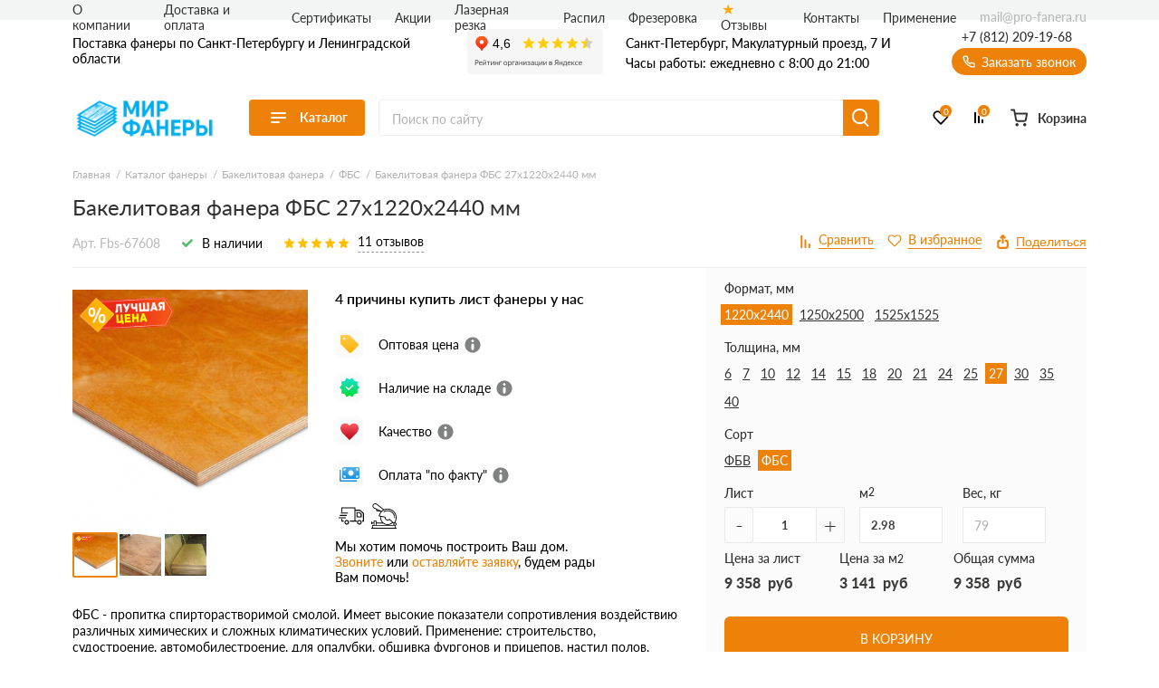

--- FILE ---
content_type: text/html; charset=UTF-8
request_url: https://pro-fanera.ru/bakelitovaya-fanera-fbs-27-1220-2440-mm/
body_size: 35217
content:
<!doctype html>
<html lang="ru">
<head>
  
    

                <base href="/">
        <meta charset="UTF-8">
        <meta name="viewport"
              content="width=device-width, user-scalable=no, initial-scale=1.0, maximum-scale=1.0, minimum-scale=1.0">
        <meta http-equiv="X-UA-Compatible" content="ie=edge">
                <link rel="canonical" href="https://pro-fanera.ru/bakelitovaya-fanera-fbs-27-1220-2440-mm/">

        
            
    
        
<title>Бакелитовая фанера ФБС 27х1220х2440 мм: купить в СПб с доставкой</title>
    
        
<meta name="description" content="Бакелитовая фанера ФБС 27х1220х2440 мм купить по цене от производителя в СПб и ЛО. Доставка нашим транспортом по всей Ленинградской области. Звоните!">
    <link rel="stylesheet" href="/assets/template/css/vendors.css?v=6.05">
    <link rel="stylesheet" href="/assets/template/css/main.css?v=6.05">


                    
                
    
    <link rel="apple-touch-icon" sizes="180x180" href="/assets/template/img/favicons/pro-fanera/apple-touch-icon.png">
    <link rel="icon" type="image/png" sizes="32x32" href="/assets/template/img/favicons/pro-fanera/favicon-32x32.png">
    <link rel="icon" type="image/png" sizes="16x16" href="/assets/template/img/favicons/pro-fanera/favicon-16x16.png">
    <link rel="manifest" href="/assets/template/img/favicons/pro-fanera/site.webmanifest">
    <link rel="mask-icon" href="/assets/template/img/favicons/pro-fanera/safari-pinned-tab.svg" color="#5bbad5">
    <meta name="msapplication-TileColor" content="#da532c">
    <meta name="theme-color" content="#ffffff">
    <link rel="icon" href="/assets/template/img/favicons/pro-fanera/favicon.ico" type="image/x-icon">
    

    
                    
                
        <meta property="og:locale" content="ru_RU" />
    <meta property="og:type" content="website" />
    <meta property="og:title" content="Бакелитовая фанера ФБС 27х1220х2440 мм: купить в СПб с доставкой" />
    <meta property="og:description" content="Бакелитовая фанера ФБС 27х1220х2440 мм купить по цене от производителя в СПб и ЛО. Доставка нашим транспортом по всей Ленинградской области. Звоните!" />
    <meta property="og:url" content="https://pro-fanera.ru/bakelitovaya-fanera-fbs-27-1220-2440-mm/" />
    <meta property="og:image" content="https://pro-fanera.ru/assets/template/img/logos/pro-fanera.svg" />
    <meta name="twitter:card" content="summary" />
    <meta name="twitter:description" content="Бакелитовая фанера ФБС 27х1220х2440 мм купить по цене от производителя в СПб и ЛО. Доставка нашим транспортом по всей Ленинградской области. Звоните!" />
    <meta name="twitter:title" content="Поставка фанеры по Санкт-Петербургу и Ленинградской области от официального дилера" />
    <meta name="twitter:image" content="https://pro-fanera.ru/assets/template/img/logos/pro-fanera.svg" />
    

                            <script src="//code.jivo.ru/widget/9J1gSPDmWh" async></script>
                <script>
            // Перменные метрик
            /*seo analytic ids*/const yandex_id='88180782'; const google_id='GTM-5RDFJ8G';        </script>

                    <!-- Yandex.Metrika counter -->
<script type="text/javascript">
    (function(m,e,t,r,i,k,a) { m[i]=m[i]||function() { (m[i].a=m[i].a||[]).push(arguments) } ;
        m[i].l=1*new Date();k=e.createElement(t),a=e.getElementsByTagName(t)[0],k.async=1,k.src=r,a.parentNode.insertBefore(k,a) } )
    (window, document, "script", "https://mc.yandex.ru/metrika/tag.js", "ym");
    ym( 88180782 , "init", {
        clickmap:true,
        trackLinks:true,
        accurateTrackBounce:true,
        webvisor:true,
        ecommerce:"dataLayer"
    } );
</script>
<!-- /Yandex.Metrika counter -->
    <!-- Yandex.Metrika counter -->
    <noscript><img src="https://mc.yandex.ru/watch/88180782" style="position:absolute; left:-9999px;" alt="" /></noscript>
    <!-- /Yandex.Metrika counter -->
        
        
    
    

<link rel="stylesheet" href="/assets/components/minishop2/css/web/custom.css?v=d62e73368c" type="text/css" />
<script type="text/javascript">miniShop2Config = {"cssUrl":"\/assets\/components\/minishop2\/css\/web\/","jsUrl":"\/assets\/components\/minishop2\/js\/web\/","actionUrl":"\/assets\/components\/minishop2\/action.php","ctx":"pro-fanera","close_all_message":"\u0437\u0430\u043a\u0440\u044b\u0442\u044c \u0432\u0441\u0435","price_format":[2,"."," "],"price_format_no_zeros":true,"weight_format":[3,"."," "],"weight_format_no_zeros":true};</script>
<link rel="stylesheet" href="" type="text/css" />
<link rel="stylesheet" href="/assets/components/ajaxform/css/default.css" type="text/css" />
<script type="text/javascript" src="/assets/components/yandexdiskuploader/js/web/dropzone.js"></script>
<link rel="stylesheet" href="/assets/components/yandexdiskuploader/css/web/dropzone.css" type="text/css" />
<link rel="stylesheet" href="/assets/components/yandexdiskuploader/css/web/default.css" type="text/css" />
</head>
<body id="body" class=" knauf pro-fanera " data-ctx="pro-fanera" data-resource-id="67608">
    
    
    
    
    

    <div class="wrap">
        
                            
<div class="header-sticky"></div>
<div class="mobile-sticky-header"></div>
<div class="mobile-header"></div>



<header class="header">
    <div class="header__wrapper wrapper">
                <span class="header__burger burger js-catalog-burder">
            <span class="burger__stick"></span>
            <span class="burger__stick"></span>
            <span class="burger__stick"></span>
        </span>
                <div class="header__line header__line_type_about">
            <div class="header__about">
                <a class="header__about-phone" href="tel:+7 (812) 209-19-68">+7 (812) 209-19-68</a>

                <div class="header__about-blocks">
                    <div class="header__about-text">
                                                    Поставка
                                                                            фанеры
                        

                        
                                                по Санкт-Петербургу и Ленинградской области

                        
                    </div>
                </div>

                
            </div>
                        <div class="header__yabadge">
                <iframe src="https://yandex.ru/sprav/widget/rating-badge/54568639872?type=rating" width="150" height="50" frameborder="0"></iframe>
            </div>
                        <div class="header__contacts">
                                    
                    
                    <div class="header__contacts-city"   data-address-2="Мурино, Кооперативная 20б" >Санкт-Петербург, Макулатурный проезд, 7 И</div>
                    
                    
                                <div class="header__contacts-time">Часы работы: ежедневно с 8:00 до 21:00</div>
            </div>
            <div class="header__callback-wrap">

                <a class="header__phone" href="tel:+78122091968">+7 (812) 209-19-68</a>

                <span data-btn-key="header-link" class="header__callback" data-fancybox="" data-src="#header-callback">
                    <svg class="svg icon-phone" xmlns="http://www.w3.org/2000/svg"
                        xmlns:xlink="http://www.w3.org/1999/xlink" version="1.1" viewBox="0 0 17 17" width="17"
                        height="17">
                        <use xlink:href="/assets/template/img/svg-sprite.svg#icon-phone"></use>
                    </svg>
                    Заказать звонок
                </span>
            </div>
        </div>
        <div class="header__line header__line_type_elems">
            <a href="/" class="header__logo-wrap">
                                
                <img class="header__logo" src="/assets/template/img/logos/pro-fanera.png">
                            </a>
            <div class="header__catalog">
                
                                <div class="header__catalog-btn">
                    <div class="burger">
                        <span class="burger__stick"></span>
                        <span class="burger__stick"></span>
                        <span class="burger__stick"></span>
                    </div>
                    <span class="header__catalog-text">Каталог</span>
                </div>
                <div class="header__catalog-menu header__catalog-menu_width_full">
                    <div class="header__catalog-menu-inner-wrap">

                        
                                                                        <div class="header__catalog-menu-inner" data-menu-tabs>
                            <a href="/catalog/" class="header__catalog-menu-header">Перейти в каталог</a>
                            <div class="v2_header-menu__navigations" data-menu-tabs-navigations>
                                                                <a  class="v2_header-menu__navigations-item active" data-menu-tabs-id="assort-groups">
                                    
                                                                        <svg class="v2_header-menu__svg" data-svg="assort-product-lines">
                                        <use xlink:href="/assets/template/img/svg-sprite.svg?v=6.05#assort-product-lines"></use>
                                    </svg>
                                                                                                            Продуктовые линейки                                </a>
                                                                <a  class="v2_header-menu__navigations-item " data-menu-tabs-id="assort-application">
                                    
                                                                        <svg class="v2_header-menu__svg" data-svg="assort-application">
                                        <use xlink:href="/assets/template/img/svg-sprite.svg?v=6.05#assort-application"></use>
                                    </svg>
                                                                                                            По применению                                </a>
                                                                <a  class="v2_header-menu__navigations-item " data-menu-tabs-id="assort-thickness">
                                    
                                                                        <svg class="v2_header-menu__svg" data-svg="assort-thickness">
                                        <use xlink:href="/assets/template/img/svg-sprite.svg?v=6.05#assort-thickness"></use>
                                    </svg>
                                                                                                            По толщине                                </a>
                                                                <a  class="v2_header-menu__navigations-item " data-menu-tabs-id="assort-sort">
                                    
                                                                        <svg class="v2_header-menu__svg" data-svg="assort-kompozitnaya">
                                        <use xlink:href="/assets/template/img/svg-sprite.svg?v=6.05#assort-kompozitnaya"></use>
                                    </svg>
                                                                                                            По сорту                                </a>
                                                                <a  class="v2_header-menu__navigations-item " data-menu-tabs-id="assort-size">
                                    
                                                                        <svg class="v2_header-menu__svg" data-svg="assort-plitka">
                                        <use xlink:href="/assets/template/img/svg-sprite.svg?v=6.05#assort-plitka"></use>
                                    </svg>
                                                                                                            По размеру                                </a>
                                                            </div>
                            <div class="v2_header-menu__contents" data-menu-tabs-contents>
                                                                <div class="v2_header-menu__contents-wrapper active" data-menu-tabs-id="assort-groups">
                                                                        <div class="v2_header-menu__contents-item">
                                                                                                                            <div class="v2_header-menu__contents-product">
                                                <a class="v2_header-menu__contents-link" data-val="Фанера ФК" href="/fanera-fk/">Фанера ФК</a>
                                            </div>
                                                                                    <div class="v2_header-menu__contents-product">
                                                <a class="v2_header-menu__contents-link" data-val="Фанера ФСФ" href="/fanera-fsf/">Фанера ФСФ</a>
                                            </div>
                                                                                    <div class="v2_header-menu__contents-product">
                                                <a class="v2_header-menu__contents-link" data-val="Ламинированная фанера" href="/laminirovannaya-fanera/">Ламинированная фанера</a>
                                            </div>
                                                                                    <div class="v2_header-menu__contents-product">
                                                <a class="v2_header-menu__contents-link" data-val="Транспортная фанера" href="/transportnaya-fanera/">Транспортная фанера</a>
                                            </div>
                                                                                    <div class="v2_header-menu__contents-product">
                                                <a class="v2_header-menu__contents-link" data-val="Бакелитовая фанера ФБВ" href="/bakelitovaya-fanera/">Бакелитовая фанера ФБВ</a>
                                            </div>
                                                                                    <div class="v2_header-menu__contents-product">
                                                <a class="v2_header-menu__contents-link" data-val="Бакелитовая фанера ФБС" href="/bakelitovaya-fanera/">Бакелитовая фанера ФБС</a>
                                            </div>
                                                                            </div>
                                                                    </div>
                                                                <div class="v2_header-menu__contents-wrapper " data-menu-tabs-id="assort-application">
                                                                        <div class="v2_header-menu__contents-item">
                                                                                                                            <div class="v2_header-menu__contents-product">
                                                <a class="v2_header-menu__contents-link" data-val="Для пола" href="/fanera-dlya-pola/">Для пола</a>
                                            </div>
                                                                                    <div class="v2_header-menu__contents-product">
                                                <a class="v2_header-menu__contents-link" data-val="Для лодки" href="/fanera-dlya-lodok/">Для лодки</a>
                                            </div>
                                                                                    <div class="v2_header-menu__contents-product">
                                                <a class="v2_header-menu__contents-link" data-val="Для опалубки" href="/fanera-dlya-opalubki/">Для опалубки</a>
                                            </div>
                                                                                    <div class="v2_header-menu__contents-product">
                                                <a class="v2_header-menu__contents-link" data-val="Для лазерной резки" href="/fanera-dlya-lazernoj-rezki/">Для лазерной резки</a>
                                            </div>
                                                                                    <div class="v2_header-menu__contents-product">
                                                <a class="v2_header-menu__contents-link" data-val="Для мебели" href="/fanera-dlya-mebeli/">Для мебели</a>
                                            </div>
                                                                                    <div class="v2_header-menu__contents-product">
                                                <a class="v2_header-menu__contents-link" data-val="Для игрушек" href="/fanera-dlya-igrushek/">Для игрушек</a>
                                            </div>
                                                                                    <div class="v2_header-menu__contents-product">
                                                <a class="v2_header-menu__contents-link" data-val="Для потолка" href="/fanera-dlya-potolka/">Для потолка</a>
                                            </div>
                                                                                    <div class="v2_header-menu__contents-product">
                                                <a class="v2_header-menu__contents-link" data-val="Для стен" href="/fanera-dlya-sten/">Для стен</a>
                                            </div>
                                                                            </div>
                                                                    </div>
                                                                <div class="v2_header-menu__contents-wrapper " data-menu-tabs-id="assort-thickness">
                                                                        <div class="v2_header-menu__contents-item">
                                                                                                                            <div class="v2_header-menu__contents-product">
                                                <a class="v2_header-menu__contents-link" data-val="3 мм" href="/fanera-3-mm/">3 мм</a>
                                            </div>
                                                                                    <div class="v2_header-menu__contents-product">
                                                <a class="v2_header-menu__contents-link" data-val="4 мм" href="/fanera-4-mm/">4 мм</a>
                                            </div>
                                                                                    <div class="v2_header-menu__contents-product">
                                                <a class="v2_header-menu__contents-link" data-val="5 мм" href="/fanera-5-mm/">5 мм</a>
                                            </div>
                                                                                    <div class="v2_header-menu__contents-product">
                                                <a class="v2_header-menu__contents-link" data-val="6 мм" href="/fanera-6-mm/">6 мм</a>
                                            </div>
                                                                                    <div class="v2_header-menu__contents-product">
                                                <a class="v2_header-menu__contents-link" data-val="6.5 мм" href="/fanera-6.5-mm/">6.5 мм</a>
                                            </div>
                                                                                    <div class="v2_header-menu__contents-product">
                                                <a class="v2_header-menu__contents-link" data-val="7 мм" href="/fanera-7-mm/">7 мм</a>
                                            </div>
                                                                                    <div class="v2_header-menu__contents-product">
                                                <a class="v2_header-menu__contents-link" data-val="8 мм" href="/fanera-8-mm/">8 мм</a>
                                            </div>
                                                                                    <div class="v2_header-menu__contents-product">
                                                <a class="v2_header-menu__contents-link" data-val="9 мм" href="/fanera-9-mm/">9 мм</a>
                                            </div>
                                                                                    <div class="v2_header-menu__contents-product">
                                                <a class="v2_header-menu__contents-link" data-val="10 мм" href="/fanera-10-mm/">10 мм</a>
                                            </div>
                                                                                    <div class="v2_header-menu__contents-product">
                                                <a class="v2_header-menu__contents-link" data-val="12 мм" href="/fanera-12-mm/">12 мм</a>
                                            </div>
                                                                                    <div class="v2_header-menu__contents-product">
                                                <a class="v2_header-menu__contents-link" data-val="15 мм" href="/fanera-15-mm/">15 мм</a>
                                            </div>
                                                                                    <div class="v2_header-menu__contents-product">
                                                <a class="v2_header-menu__contents-link" data-val="18 мм" href="/fanera-18-mm/">18 мм</a>
                                            </div>
                                                                                    <div class="v2_header-menu__contents-product">
                                                <a class="v2_header-menu__contents-link" data-val="20 мм" href="/fanera-20-mm/">20 мм</a>
                                            </div>
                                                                                    <div class="v2_header-menu__contents-product">
                                                <a class="v2_header-menu__contents-link" data-val="21 мм" href="/fanera-21-mm/">21 мм</a>
                                            </div>
                                                                                    <div class="v2_header-menu__contents-product">
                                                <a class="v2_header-menu__contents-link" data-val="24 мм" href="/fanera-24-mm/">24 мм</a>
                                            </div>
                                                                                    <div class="v2_header-menu__contents-product">
                                                <a class="v2_header-menu__contents-link" data-val="27 мм" href="/fanera-27-mm/">27 мм</a>
                                            </div>
                                                                                    <div class="v2_header-menu__contents-product">
                                                <a class="v2_header-menu__contents-link" data-val="30 мм" href="/fanera-30-mm/">30 мм</a>
                                            </div>
                                                                                    <div class="v2_header-menu__contents-product">
                                                <a class="v2_header-menu__contents-link" data-val="35 мм" href="/fanera-35-mm/">35 мм</a>
                                            </div>
                                                                                    <div class="v2_header-menu__contents-product">
                                                <a class="v2_header-menu__contents-link" data-val="40 мм" href="/fanera-40-mm/">40 мм</a>
                                            </div>
                                                                            </div>
                                                                    </div>
                                                                <div class="v2_header-menu__contents-wrapper " data-menu-tabs-id="assort-sort">
                                                                        <div class="v2_header-menu__contents-item">
                                                                                                                            <div class="v2_header-menu__contents-product">
                                                <a class="v2_header-menu__contents-link" data-val="Сорт 1/1" href="/fanera-sort-11/">Сорт 1/1</a>
                                            </div>
                                                                                    <div class="v2_header-menu__contents-product">
                                                <a class="v2_header-menu__contents-link" data-val="Сорт 1/2" href="/fanera-sort-12/">Сорт 1/2</a>
                                            </div>
                                                                                    <div class="v2_header-menu__contents-product">
                                                <a class="v2_header-menu__contents-link" data-val="Сорт 1/3" href="/fanera-sort-13/">Сорт 1/3</a>
                                            </div>
                                                                                    <div class="v2_header-menu__contents-product">
                                                <a class="v2_header-menu__contents-link" data-val="Сорт 2/2" href="/fanera-sort-22/">Сорт 2/2</a>
                                            </div>
                                                                                    <div class="v2_header-menu__contents-product">
                                                <a class="v2_header-menu__contents-link" data-val="Сорт 2/3" href="/fanera-sort-23/">Сорт 2/3</a>
                                            </div>
                                                                                    <div class="v2_header-menu__contents-product">
                                                <a class="v2_header-menu__contents-link" data-val="Сорт 2/4" href="/fanera-sort-24/">Сорт 2/4</a>
                                            </div>
                                                                                    <div class="v2_header-menu__contents-product">
                                                <a class="v2_header-menu__contents-link" data-val="Сорт 3/3" href="/fanera-sort-33/">Сорт 3/3</a>
                                            </div>
                                                                                    <div class="v2_header-menu__contents-product">
                                                <a class="v2_header-menu__contents-link" data-val="Сорт 3/4" href="/fanera-sort-34/">Сорт 3/4</a>
                                            </div>
                                                                                    <div class="v2_header-menu__contents-product">
                                                <a class="v2_header-menu__contents-link" data-val="Сорт 4/4" href="/fanera-sort-44/">Сорт 4/4</a>
                                            </div>
                                                                                    <div class="v2_header-menu__contents-product">
                                                <a class="v2_header-menu__contents-link" data-val="Строительная" href="/fanera-stroitelnaya/">Строительная</a>
                                            </div>
                                                                                    <div class="v2_header-menu__contents-product">
                                                <a class="v2_header-menu__contents-link" data-val="ФБВ" href="/fanera-fbv/">ФБВ</a>
                                            </div>
                                                                                    <div class="v2_header-menu__contents-product">
                                                <a class="v2_header-menu__contents-link" data-val="ФБС" href="/fanera-fbs/">ФБС</a>
                                            </div>
                                                                            </div>
                                                                    </div>
                                                                <div class="v2_header-menu__contents-wrapper " data-menu-tabs-id="assort-size">
                                                                        <div class="v2_header-menu__contents-item">
                                                                                                                            <div class="v2_header-menu__contents-product">
                                                <a class="v2_header-menu__contents-link" data-val="1525х1525 мм" href="/fanera-1525-1525-mm/">1525х1525 мм</a>
                                            </div>
                                                                                    <div class="v2_header-menu__contents-product">
                                                <a class="v2_header-menu__contents-link" data-val="1220х2440 мм" href="/fanera-1220-2440-mm/">1220х2440 мм</a>
                                            </div>
                                                                                    <div class="v2_header-menu__contents-product">
                                                <a class="v2_header-menu__contents-link" data-val="1250х2500 мм" href="/fanera-1250-2500-mm/">1250х2500 мм</a>
                                            </div>
                                                                                    <div class="v2_header-menu__contents-product">
                                                <a class="v2_header-menu__contents-link" data-val="1270х1525 мм" href="/fanera-1270-1525-mm/">1270х1525 мм</a>
                                            </div>
                                                                                    <div class="v2_header-menu__contents-product">
                                                <a class="v2_header-menu__contents-link" data-val="1500х3000 мм" href="/fanera-1500-3000-mm/">1500х3000 мм</a>
                                            </div>
                                                                                    <div class="v2_header-menu__contents-product">
                                                <a class="v2_header-menu__contents-link" data-val="1525х3050 мм" href="/fanera-1525-3050-mm/">1525х3050 мм</a>
                                            </div>
                                                                            </div>
                                                                    </div>
                                                            </div>
                        </div>
                        
                    </div>
                </div>
                            </div>

            <form action="/search/" class="header__search-wrap" fast-search-form="desktop">
                <input class="header__search" placeholder="Поиск по сайту" name="query" fast-search-input="desktop">
                <button type="submit" class="header__search-btn"></button>
            </form>

                        <div class="header__btns-wrap">

                                    <a class="header__cat" href="/catalog/">
                                    <span class="header__cat-icon">
                        <span class="header__cat-icon-stick"></span>
                        <span class="header__cat-icon-stick"></span>
                        <span class="header__cat-icon-stick"></span>
                    </span>
                    <span class="header__cat-text">Каталог</span>
                </a>

                <a class="header__favorites" href="/favorites/">
                    <svg class="svg icon-heart" xmlns="http://www.w3.org/2000/svg"
                        xmlns:xlink="http://www.w3.org/1999/xlink" version="1.1">
                        <use xlink:href="/assets/template/img/svg-sprite.svg#icon-heart"></use>
                    </svg>
                    <span class="header__fav-value">0</span>
                    <span class="header__favorites-text">Избранное</span>
                </a>
                <a class="header__comparison" href="/comparison/">
                    <svg class="svg icon-compare" xmlns="http://www.w3.org/2000/svg"
                        xmlns:xlink="http://www.w3.org/1999/xlink" version="1.1">
                        <use xlink:href="/assets/template/img/svg-sprite.svg#icon-compare"></use>
                    </svg>
                    <span class="header__comp-value">0</span>
                    <span class="header__comparison-text">Сравнение</span>
                </a>

                <div class="header__cart-wrap">
    <a class="header__cart" href="/cart/">
        <div class="header__cart-button">
            <svg class="svg icon-cart-2" xmlns="http://www.w3.org/2000/svg" xmlns:xlink="http://www.w3.org/1999/xlink"
                 version="1.1">
                <use xlink:href="/assets/template/img/svg-sprite.svg#icon-cart-2"></use>
            </svg>
            <div class="header__cart-value hidden">0</div>
        </div>
        <span class="header__cart-text">Корзина</span>
    </a>

    <div class="header__info">
        <span class="header__info-line">
            <span class="header__info-text">В корзине: </span>
            <span class="header__info-val header__info-val_type_count-val">0</span>
            <span class="header__info-val header__info-val_type_count-text">
                товаров            </span>
        </span>
        <span class="header__info-line">
            <span class="header__info-text">Итого: </span>
            <span class="header__info-val header__info-val_type_cost-val">0</span>
            <span class="header__info-val"> руб</span>
            <span class="header__info-old-cost" style="display: none;">
                <span class="header__info-val header__info-val_type_old-cost-val">0</span>
                <span class="header__info-val"> руб</span>
            </span>
        </span>
        <a class="header__info-btn header__info-btn_to-cart custom-btn" href="/cart/">Перейти в корзину</a>
        <span class="header__info-btn custom-btn" data-fancybox data-src="#order">Перейти к оформлению</span>
    </div>
</div>            </div>
                    </div>

        <div class="header__nav-list">
            
                                                                                                                        
            
                        <span class="header__nav-item"><a class="header__nav-link" href="/o-kompanii/">О компании</a></span>
            
                        <span class="header__nav-item"><a class="header__nav-link" href="/dostavka-i-oplata/">Доставка и оплата</a></span>
            
            
            

            
                                                <span class="header__nav-item"><a class="header__nav-link" href="/certs/">Сертификаты</a></span>
                
            </span>
                                    
                                    <span class="header__nav-item"><a class="header__nav-link" href="/akcii/">Акции</a></span>
                                        <span class="header__nav-item"><a class="header__nav-link" href="/lazernaya-rezka/">Лазерная резка</a></span>
                <span class="header__nav-item"><a class="header__nav-link" href="/rezka/">Распил</a></span>
                <span class="header__nav-item"><a class="header__nav-link" href="/frezernaya-rezka/">Фрезеровка</a></span>
                                    <span class="header__nav-item"><a class="header__nav-link icon-star" href="/otzyvy/">Отзывы</a></span>
            
                            
                            
                
            
            <span class="header__nav-item"><a class="header__nav-link" href="/contacts/">Контакты</a></span>

            
                        <span class="header__nav-item"><a class="header__nav-link" href="/primenenie/">Применение</a></span>
            
            <a class="header__email" href="mailto:mail@pro-fanera.ru">
                mail@pro-fanera.ru            </a>
        </div>

        
                
<nav class="header__nav">
    <div class="header__nav-contents-wrap">

        
        <div class="header__nav-content header__nav-content_type_main active" data-key="home"
            id="city-changer__mobile-header-block">

            
            <div class="header__nav-text">
                                    Поставка
                                                фанеры
                                по Санкт-Петербургу и Ленинградской области
            </div>

            
            <span
                class="header__nav-header header__mobile-menu-link header__mobile-menu-arrow header__mobile-menu-arrow_color_1"
                data-key="catalog">
                <span class="header__nav-header-burger burger">
                    <span class="burger__stick"></span>
                    <span class="burger__stick"></span>
                    <span class="burger__stick"></span>
                </span>
                Каталог
            </span>

            
                        <span class="header__nav-item"><a class="header__nav-link" href="/dostavka-i-oplata/">Доставка и
                    оплата</a></span>
            
                                                            
                        <span class="header__nav-item"><a class="header__nav-link" href="/certs/">Сертификаты</a></span>
                                    <span class="header__nav-item"><a class="header__nav-link" href="/faq/">Вопросы-ответы</a></span>
                                    <span class="header__nav-item"><a class="header__nav-link" href="/akcii/">Акции</a></span>
                                    <span class="header__nav-item"><a class="header__nav-link" href="/rezka/">Резка</a></span>
                                    <span class="header__nav-item"><a class="header__nav-link icon-star" href="/otzyvy/">Отзывы</a></span>
                        <span class="header__nav-item"><a class="header__nav-link" href="/contacts/">Контакты</a></span>
        </div>

        
        <div class="header__nav-content" data-key="catalog">
            
            <div class="header__nav-text">Каталог</div>
            
            <span class="header__nav-item"><span data-key="home"
                    class="header__nav-link header__mobile-menu-link header__mobile-menu-arrow header__mobile-menu-arrow_color_2 header__mobile-menu-arrow_reverse">Назад</span></span>

            
            <a href="/catalog/" class="header__nav-header">
                Перейти в каталог
            </a>

            
                        <span class="header__nav-item header__mobile-menu-arrow header__mobile-menu-arrow_color_2">
                <span data-val="assort-groups" data-key="assort-groups"
                    class="header__mobile-menu-link header__nav-link">Продуктовые линейки</span>
            </span>
                        <span class="header__nav-item header__mobile-menu-arrow header__mobile-menu-arrow_color_2">
                <span data-val="assort-application" data-key="assort-application"
                    class="header__mobile-menu-link header__nav-link">По применению</span>
            </span>
                        <span class="header__nav-item header__mobile-menu-arrow header__mobile-menu-arrow_color_2">
                <span data-val="assort-thickness" data-key="assort-thickness"
                    class="header__mobile-menu-link header__nav-link">По толщине</span>
            </span>
                        <span class="header__nav-item header__mobile-menu-arrow header__mobile-menu-arrow_color_2">
                <span data-val="assort-sort" data-key="assort-sort"
                    class="header__mobile-menu-link header__nav-link">По сорту</span>
            </span>
                        <span class="header__nav-item header__mobile-menu-arrow header__mobile-menu-arrow_color_2">
                <span data-val="assort-size" data-key="assort-size"
                    class="header__mobile-menu-link header__nav-link">По размеру</span>
            </span>
                    </div>

        
                
        <div class="header__nav-content" data-key="assort-groups">
            
            
            
            <span class="header__nav-item">
                <span data-key="catalog"
                    class="header__nav-link header__mobile-menu-link header__mobile-menu-arrow header__mobile-menu-arrow_color_2 header__mobile-menu-arrow_reverse">Назад</span>
            </span>

            
                        <div class="header__nav-items-wrap">
                                            <span class="header__nav-item"><a data-val="Фанера ФК" class="header__nav-link"
                        href="/fanera-fk/">Фанера ФК</a></span>
                                <span class="header__nav-item"><a data-val="Фанера ФСФ" class="header__nav-link"
                        href="/fanera-fsf/">Фанера ФСФ</a></span>
                                <span class="header__nav-item"><a data-val="Ламинированная фанера" class="header__nav-link"
                        href="/laminirovannaya-fanera/">Ламинированная фанера</a></span>
                                <span class="header__nav-item"><a data-val="Транспортная фанера" class="header__nav-link"
                        href="/transportnaya-fanera/">Транспортная фанера</a></span>
                                <span class="header__nav-item"><a data-val="Бакелитовая фанера ФБВ" class="header__nav-link"
                        href="/bakelitovaya-fanera/">Бакелитовая фанера ФБВ</a></span>
                                <span class="header__nav-item"><a data-val="Бакелитовая фанера ФБС" class="header__nav-link"
                        href="/bakelitovaya-fanera/">Бакелитовая фанера ФБС</a></span>
                            </div>
                    </div>
                
        <div class="header__nav-content" data-key="assort-application">
            
            
            
            <span class="header__nav-item">
                <span data-key="catalog"
                    class="header__nav-link header__mobile-menu-link header__mobile-menu-arrow header__mobile-menu-arrow_color_2 header__mobile-menu-arrow_reverse">Назад</span>
            </span>

            
                        <div class="header__nav-items-wrap">
                                            <span class="header__nav-item"><a data-val="Для пола" class="header__nav-link"
                        href="/fanera-dlya-pola/">Для пола</a></span>
                                <span class="header__nav-item"><a data-val="Для лодки" class="header__nav-link"
                        href="/fanera-dlya-lodok/">Для лодки</a></span>
                                <span class="header__nav-item"><a data-val="Для опалубки" class="header__nav-link"
                        href="/fanera-dlya-opalubki/">Для опалубки</a></span>
                                <span class="header__nav-item"><a data-val="Для лазерной резки" class="header__nav-link"
                        href="/fanera-dlya-lazernoj-rezki/">Для лазерной резки</a></span>
                                <span class="header__nav-item"><a data-val="Для мебели" class="header__nav-link"
                        href="/fanera-dlya-mebeli/">Для мебели</a></span>
                                <span class="header__nav-item"><a data-val="Для игрушек" class="header__nav-link"
                        href="/fanera-dlya-igrushek/">Для игрушек</a></span>
                                <span class="header__nav-item"><a data-val="Для потолка" class="header__nav-link"
                        href="/fanera-dlya-potolka/">Для потолка</a></span>
                                <span class="header__nav-item"><a data-val="Для стен" class="header__nav-link"
                        href="/fanera-dlya-sten/">Для стен</a></span>
                            </div>
                    </div>
                
        <div class="header__nav-content" data-key="assort-thickness">
            
            
            
            <span class="header__nav-item">
                <span data-key="catalog"
                    class="header__nav-link header__mobile-menu-link header__mobile-menu-arrow header__mobile-menu-arrow_color_2 header__mobile-menu-arrow_reverse">Назад</span>
            </span>

            
                        <div class="header__nav-items-wrap">
                                            <span class="header__nav-item"><a data-val="3 мм" class="header__nav-link"
                        href="/fanera-3-mm/">3 мм</a></span>
                                <span class="header__nav-item"><a data-val="4 мм" class="header__nav-link"
                        href="/fanera-4-mm/">4 мм</a></span>
                                <span class="header__nav-item"><a data-val="5 мм" class="header__nav-link"
                        href="/fanera-5-mm/">5 мм</a></span>
                                <span class="header__nav-item"><a data-val="6 мм" class="header__nav-link"
                        href="/fanera-6-mm/">6 мм</a></span>
                                <span class="header__nav-item"><a data-val="6.5 мм" class="header__nav-link"
                        href="/fanera-6.5-mm/">6.5 мм</a></span>
                                <span class="header__nav-item"><a data-val="7 мм" class="header__nav-link"
                        href="/fanera-7-mm/">7 мм</a></span>
                                <span class="header__nav-item"><a data-val="8 мм" class="header__nav-link"
                        href="/fanera-8-mm/">8 мм</a></span>
                                <span class="header__nav-item"><a data-val="9 мм" class="header__nav-link"
                        href="/fanera-9-mm/">9 мм</a></span>
                                <span class="header__nav-item"><a data-val="10 мм" class="header__nav-link"
                        href="/fanera-10-mm/">10 мм</a></span>
                                <span class="header__nav-item"><a data-val="12 мм" class="header__nav-link"
                        href="/fanera-12-mm/">12 мм</a></span>
                                <span class="header__nav-item"><a data-val="15 мм" class="header__nav-link"
                        href="/fanera-15-mm/">15 мм</a></span>
                                <span class="header__nav-item"><a data-val="18 мм" class="header__nav-link"
                        href="/fanera-18-mm/">18 мм</a></span>
                                <span class="header__nav-item"><a data-val="20 мм" class="header__nav-link"
                        href="/fanera-20-mm/">20 мм</a></span>
                                <span class="header__nav-item"><a data-val="21 мм" class="header__nav-link"
                        href="/fanera-21-mm/">21 мм</a></span>
                                <span class="header__nav-item"><a data-val="24 мм" class="header__nav-link"
                        href="/fanera-24-mm/">24 мм</a></span>
                                <span class="header__nav-item"><a data-val="27 мм" class="header__nav-link"
                        href="/fanera-27-mm/">27 мм</a></span>
                                <span class="header__nav-item"><a data-val="30 мм" class="header__nav-link"
                        href="/fanera-30-mm/">30 мм</a></span>
                                <span class="header__nav-item"><a data-val="35 мм" class="header__nav-link"
                        href="/fanera-35-mm/">35 мм</a></span>
                                <span class="header__nav-item"><a data-val="40 мм" class="header__nav-link"
                        href="/fanera-40-mm/">40 мм</a></span>
                            </div>
                    </div>
                
        <div class="header__nav-content" data-key="assort-sort">
            
            
            
            <span class="header__nav-item">
                <span data-key="catalog"
                    class="header__nav-link header__mobile-menu-link header__mobile-menu-arrow header__mobile-menu-arrow_color_2 header__mobile-menu-arrow_reverse">Назад</span>
            </span>

            
                        <div class="header__nav-items-wrap">
                                            <span class="header__nav-item"><a data-val="Сорт 1/1" class="header__nav-link"
                        href="/fanera-sort-11/">Сорт 1/1</a></span>
                                <span class="header__nav-item"><a data-val="Сорт 1/2" class="header__nav-link"
                        href="/fanera-sort-12/">Сорт 1/2</a></span>
                                <span class="header__nav-item"><a data-val="Сорт 1/3" class="header__nav-link"
                        href="/fanera-sort-13/">Сорт 1/3</a></span>
                                <span class="header__nav-item"><a data-val="Сорт 2/2" class="header__nav-link"
                        href="/fanera-sort-22/">Сорт 2/2</a></span>
                                <span class="header__nav-item"><a data-val="Сорт 2/3" class="header__nav-link"
                        href="/fanera-sort-23/">Сорт 2/3</a></span>
                                <span class="header__nav-item"><a data-val="Сорт 2/4" class="header__nav-link"
                        href="/fanera-sort-24/">Сорт 2/4</a></span>
                                <span class="header__nav-item"><a data-val="Сорт 3/3" class="header__nav-link"
                        href="/fanera-sort-33/">Сорт 3/3</a></span>
                                <span class="header__nav-item"><a data-val="Сорт 3/4" class="header__nav-link"
                        href="/fanera-sort-34/">Сорт 3/4</a></span>
                                <span class="header__nav-item"><a data-val="Сорт 4/4" class="header__nav-link"
                        href="/fanera-sort-44/">Сорт 4/4</a></span>
                                <span class="header__nav-item"><a data-val="Строительная" class="header__nav-link"
                        href="/fanera-stroitelnaya/">Строительная</a></span>
                                <span class="header__nav-item"><a data-val="ФБВ" class="header__nav-link"
                        href="/fanera-fbv/">ФБВ</a></span>
                                <span class="header__nav-item"><a data-val="ФБС" class="header__nav-link"
                        href="/fanera-fbs/">ФБС</a></span>
                            </div>
                    </div>
                
        <div class="header__nav-content" data-key="assort-size">
            
            
            
            <span class="header__nav-item">
                <span data-key="catalog"
                    class="header__nav-link header__mobile-menu-link header__mobile-menu-arrow header__mobile-menu-arrow_color_2 header__mobile-menu-arrow_reverse">Назад</span>
            </span>

            
                        <div class="header__nav-items-wrap">
                                            <span class="header__nav-item"><a data-val="1525х1525 мм" class="header__nav-link"
                        href="/fanera-1525-1525-mm/">1525х1525 мм</a></span>
                                <span class="header__nav-item"><a data-val="1220х2440 мм" class="header__nav-link"
                        href="/fanera-1220-2440-mm/">1220х2440 мм</a></span>
                                <span class="header__nav-item"><a data-val="1250х2500 мм" class="header__nav-link"
                        href="/fanera-1250-2500-mm/">1250х2500 мм</a></span>
                                <span class="header__nav-item"><a data-val="1270х1525 мм" class="header__nav-link"
                        href="/fanera-1270-1525-mm/">1270х1525 мм</a></span>
                                <span class="header__nav-item"><a data-val="1500х3000 мм" class="header__nav-link"
                        href="/fanera-1500-3000-mm/">1500х3000 мм</a></span>
                                <span class="header__nav-item"><a data-val="1525х3050 мм" class="header__nav-link"
                        href="/fanera-1525-3050-mm/">1525х3050 мм</a></span>
                            </div>
                    </div>
        
    </div>
    <div class="mobile-menu-touch"></div>
</nav>
            </div>
</header>
                    
        <div class="current-page">
            


                
    <div class="wrapper">
        <div class="header__topbar">
    
    <form action="/search/" class="header__search-wrap header__search-wrap_type_mobile"  fast-search-form="mobile">
        <input class="header__search" placeholder="Поиск по сайту" name="query"  fast-search-input="mobile">
        <button type="submit" class="header__search-btn"></button>
    </form>

    <ul itemscope itemtype="https://schema.org/BreadcrumbList" class="breadcrumbs "><li itemscope itemprop="itemListElement" itemtype="https://schema.org/ListItem" class="breadcrumbs__item">
    <a itemprop="item" href="https://pro-fanera.ru/">
        <span itemprop="name" class="breadcrumbs__val">Главная</span>
        <meta itemprop="position" content="1">
    </a>
</li>
<li itemscope itemprop="itemListElement" itemtype="https://schema.org/ListItem" class="breadcrumbs__item">
    <a itemprop="item" href="catalog/">
        <span itemprop="name" class="breadcrumbs__val">Каталог фанеры</span>
        <meta itemprop="position" content="2">
    </a>
</li>
<li itemscope itemprop="itemListElement" itemtype="https://schema.org/ListItem" class="breadcrumbs__item">
    <a itemprop="item" href="bakelitovaya-fanera/">
        <span itemprop="name" class="breadcrumbs__val">Бакелитовая фанера</span>
        <meta itemprop="position" content="3">
    </a>
</li>
<li itemscope itemprop="itemListElement" itemtype="https://schema.org/ListItem" class="breadcrumbs__item">
    <a itemprop="item" href="bakelitovaya-fanera-fbs/">
        <span itemprop="name" class="breadcrumbs__val">ФБС </span>
        <meta itemprop="position" content="4">
    </a>
</li>
<li itemscope itemprop="itemListElement" itemtype="https://schema.org/ListItem" class="breadcrumbs__item">
    <span itemprop="item">
        <span itemprop="name" class="breadcrumbs__val">Бакелитовая фанера ФБС 27х1220х2440 мм</span>
        <meta itemprop="position" content="5">
    </span>
</li></ul></div>
    </div>
    <div class="wrapper product-card product-card_type_relinking-btns" data-views="" itemscope itemtype="http://schema.org/Product">
                     <h1 class="title-1 product-card__title-1" itemprop="name">Бакелитовая фанера ФБС 27х1220х2440 мм</h1>
                 
                                
<div class="product-card__content">
    
        



























    




















    



            

    






    
                
    
                            
    
    
        
            
            

                    
                
                                    
    
<div class="js-product product-card_with-gallery"
        
                    data-m2="2.98"
        
                    data-sort="ФБС"
    >

    <div class="product-card__top-line">
        <span class="product-card__article product-card__article_pc">Арт. Fbs-67608</span>
        <div class="product-card__availability">
                          <svg class="svg icon-available" xmlns="http://www.w3.org/2000/svg"
                   xmlns:xlink="http://www.w3.org/1999/xlink" version="1.1">
                <use xlink:href="/assets/template/img/svg-sprite.svg#icon-available"></use>
              </svg>
              В наличии
                    </div>
        <div class="product-card__reviews">
            <div class="product-card__reviews-stars five">
                <svg class="svg icon-star" xmlns="http://www.w3.org/2000/svg"
                     xmlns:xlink="http://www.w3.org/1999/xlink" version="1.1">
                    <use xlink:href="/assets/template/img/svg-sprite.svg#icon-star"></use>
                </svg>
                <svg class="svg icon-star" xmlns="http://www.w3.org/2000/svg"
                     xmlns:xlink="http://www.w3.org/1999/xlink" version="1.1">
                    <use xlink:href="/assets/template/img/svg-sprite.svg#icon-star"></use>
                </svg>
                <svg class="svg icon-star" xmlns="http://www.w3.org/2000/svg"
                     xmlns:xlink="http://www.w3.org/1999/xlink" version="1.1">
                    <use xlink:href="/assets/template/img/svg-sprite.svg#icon-star"></use>
                </svg>
                <svg class="svg icon-star" xmlns="http://www.w3.org/2000/svg"
                     xmlns:xlink="http://www.w3.org/1999/xlink" version="1.1">
                    <use xlink:href="/assets/template/img/svg-sprite.svg#icon-star"></use>
                </svg>
                <svg class="svg icon-star" xmlns="http://www.w3.org/2000/svg"
                     xmlns:xlink="http://www.w3.org/1999/xlink" version="1.1">
                    <use xlink:href="/assets/template/img/svg-sprite.svg#icon-star"></use>
                </svg>
            </div>
                        <span class="product-card__reviews-quantity">11                отзывов            </span>
        </div>

        <div class="product-card__right-info">
            <span class="js-product__btn product-card__btn-compare js-product__btn-compare"
                  href="#">
                <svg class="svg icon-compare" xmlns="http://www.w3.org/2000/svg"
                     xmlns:xlink="http://www.w3.org/1999/xlink" version="1.1" viewBox="0 0 16 16" width="16"
                     height="16">
                    <use xlink:href="/assets/template/img/svg-sprite.svg#icon-compare"></use>
                </svg>
            </span>
            <span class="js-product__btn product-card__btn-fav js-product__btn-fav" href="#">
                <svg class="svg icon-heart" xmlns="http://www.w3.org/2000/svg"
                     xmlns:xlink="http://www.w3.org/1999/xlink" version="1.1" viewBox="0 0 21 18" width="21"
                     height="18">
                    <use xlink:href="/assets/template/img/svg-sprite.svg#icon-heart"></use>
                </svg>
            </span>
            <script src="https://yastatic.net/share2/share.js"></script>
            <div class="ya-share2" data-copy="last" data-curtain data-shape="round" data-limit="0" data-more-button-type="short" data-services="vkontakte,odnoklassniki,telegram,whatsapp"></div>
        </div>
    </div>

    <div class="product-card__top">
        <meta itemprop="brand" content="Фанера ПРО">

        <div class="product-card__main-content">
            <div class="product-card__main-content-top">
                <div class="product-card__gallery">
                    <div class="product-card__img-wrap">
                                                                        <a href="assets/images/imgWithWatermark/pro-fanera/a5e248b5c47a153d4d9b0d14460ce18e.jpg" class="product-card__img-link zoom-narrow" itemscope itemtype="http://schema.org/ImageObject">
                            <img class="product-card__img" src="https://pro-fanera.ru/assets/images/imgWithWatermark/pro-fanera/965a18606539207d9b08c33c41a96320.jpg" itemprop="contentUrl">
                        </a>
                    </div>

                    



  <div class="product-card__gallery-btns-wrap swiper-buttons hidden">
    <div class="product-card__gallery-btn product-card__gallery-btn_dir_prev"></div>
    <div class="product-card__gallery-btn product-card__gallery-btn_dir_next"></div>
  </div>

<div class="product-card__mobile-slider swiper-container">
    <div class="swiper-wrapper">
                                                      
        <a data-fancybox="gallery-mobile" class="swiper-slide product-card__mobile-gallery-item active" href="assets/images/imgWithWatermark/pro-fanera/a5e248b5c47a153d4d9b0d14460ce18e.jpg" target="_blank">
          <img class="product-card__mobile-gallery-item-img" src="assets/images/imgWithWatermark/pro-fanera/965a18606539207d9b08c33c41a96320.jpg" alt=" - фото 1" title=" - фото 1">
        </a>
                                                      
        <a data-fancybox="gallery-mobile" class="swiper-slide product-card__mobile-gallery-item" href="/assets/images/products/67608/4d239f8854185ed916e1e5f4e554a1fe.jpg" target="_blank">
          <img class="product-card__mobile-gallery-item-img" src="/assets/images/products/67608/small/4d239f8854185ed916e1e5f4e554a1fe.jpg" alt=" - фото 2" title=" - фото 2">
        </a>
                                                      
        <a data-fancybox="gallery-mobile" class="swiper-slide product-card__mobile-gallery-item" href="/assets/images/products/67608/4c7ec20c48b4764ea5f66658f1ad8ca9.jpg" target="_blank">
          <img class="product-card__mobile-gallery-item-img" src="/assets/images/products/67608/small/4c7ec20c48b4764ea5f66658f1ad8ca9.jpg" alt=" - фото 3" title=" - фото 3">
        </a>
        </div>
</div>

  <div class="product-card__gallery-slider swiper-container product-card__gallery-slider_without-buttons">
    <div class="swiper-wrapper">
                                                                        
          <a class="swiper-slide product-card__gallery-item active" href="assets/images/imgWithWatermark/pro-fanera/a5e248b5c47a153d4d9b0d14460ce18e.jpg" target="_blank">
            <img class="product-card__gallery-item-img" src="assets/images/imgWithWatermark/pro-fanera/965a18606539207d9b08c33c41a96320.jpg" alt="Бакелитовая фанера ФБС 27х1220х2440 мм - фото 1" title="Бакелитовая фанера ФБС 27х1220х2440 мм - фото 1">
          </a>
                                                                
          <a class="swiper-slide product-card__gallery-item" href="/assets/images/products/67608/4d239f8854185ed916e1e5f4e554a1fe.jpg" target="_blank">
            <img class="product-card__gallery-item-img" src="/assets/images/products/67608/small/4d239f8854185ed916e1e5f4e554a1fe.jpg" alt="Бакелитовая фанера ФБС 27х1220х2440 мм - фото 2" title="Бакелитовая фанера ФБС 27х1220х2440 мм - фото 2">
          </a>
                                                                
          <a class="swiper-slide product-card__gallery-item" href="/assets/images/products/67608/4c7ec20c48b4764ea5f66658f1ad8ca9.jpg" target="_blank">
            <img class="product-card__gallery-item-img" src="/assets/images/products/67608/small/4c7ec20c48b4764ea5f66658f1ad8ca9.jpg" alt="Бакелитовая фанера ФБС 27х1220х2440 мм - фото 3" title="Бакелитовая фанера ФБС 27х1220х2440 мм - фото 3">
          </a>
            </div>
  </div>
                </div>

                <div class="product-card__mobile product-card__fav-n-comp">
                    <span class="js-product__btn product-card__btn-compare js-product__btn-compare"
                          href="#">
                        <svg class="svg icon-compare" xmlns="http://www.w3.org/2000/svg"
                             xmlns:xlink="http://www.w3.org/1999/xlink" version="1.1" viewBox="0 0 16 16" width="16"
                             height="16">
                            <use xlink:href="/assets/template/img/svg-sprite.svg#icon-compare"></use>
                        </svg>
                    </span>
                    <span class="js-product__btn product-card__btn-fav js-product__btn-fav" href="#">
                        <svg class="svg icon-heart" xmlns="http://www.w3.org/2000/svg"
                             xmlns:xlink="http://www.w3.org/1999/xlink" version="1.1" viewBox="0 0 21 18" width="21"
                             height="18">
                            <use xlink:href="/assets/template/img/svg-sprite.svg#icon-heart"></use>
                        </svg>
                    </span>
                    <script src="https://yastatic.net/share2/share.js"></script>
                    <div class="ya-share2" data-copy="last" data-curtain data-shape="round" data-limit="0" data-more-button-type="short" data-services="vkontakte,odnoklassniki,telegram,whatsapp"></div>
                </div>

                <div class="hidden" itemprop="aggregateRating" itemscope="" itemtype="http://schema.org/AggregateRating">
                    <meta itemprop="bestRating" content="5">
                    <meta itemprop="ratingValue" content="5">
                    <meta itemprop="ratingCount" content="82">
                </div>

                                    <div class="product-card__reasons">
                        <p class="product-card__reasons-header">4 причины купить лист фанеры у нас</p>
                        <ul class="product-card__reasons-items-wrap">
                            <li class="product-card__reasons-item">
                                <span class="product-card__reasons-item-img product-card__reasons-item-img_icon_label"></span>
                                Оптовая цена                                <span class="product-card__reasons-tip">
                                    <svg class="svg icon-info" xmlns="http://www.w3.org/2000/svg" xmlns:xlink="http://www.w3.org/1999/xlink" version="1.1">
                                        <use xlink:href="/assets/template/img/svg-sprite.svg#icon-info"></use>
                                    </svg>
                                    <span class="product-card__reasons-tip-text">Прямой дилерский договор с заводом-производителем позволяет держать цены ниже среднерыночных.</span>
                                </span>
                            </li>
                            <li class="product-card__reasons-item">
                                <span class="product-card__reasons-item-img product-card__reasons-item-img_icon_availability"></span>
                                Наличие на складе                                <span class="product-card__reasons-tip">
                                    <svg class="svg icon-info" xmlns="http://www.w3.org/2000/svg" xmlns:xlink="http://www.w3.org/1999/xlink" version="1.1">
                                        <use xlink:href="/assets/template/img/svg-sprite.svg#icon-info"></use>
                                    </svg>
                                    <span class="product-card__reasons-tip-text">4000 наименований в наличии на складе. Вы можете приехать и выбрать нужный размер листа, а также убедиться в качестве наших изделий. При срочных заказах доставим заказ в течение 3 часов с момента подачи заявки.</span>
                                </span>
                            </li>
                            <li class="product-card__reasons-item">
                                <span class="product-card__reasons-item-img product-card__reasons-item-img_icon_heart"></span>
                                Качество                                <span class="product-card__reasons-tip">
                                    <svg class="svg icon-info" xmlns="http://www.w3.org/2000/svg" xmlns:xlink="http://www.w3.org/1999/xlink" version="1.1">
                                        <use xlink:href="/assets/template/img/svg-sprite.svg#icon-info"></use>
                                    </svg>
                                    <span class="product-card__reasons-tip-text">Гарантируем качество продукции. Каждое штучное изделие проходит повторную проверку.</span>
                                </span>
                            </li>
                            <li class="product-card__reasons-item">
                                <span class="product-card__reasons-item-img product-card__reasons-item-img_icon_money"></span>
                                Оплата "по факту"                                <span class="product-card__reasons-tip">
                                    <svg class="svg icon-info" xmlns="http://www.w3.org/2000/svg" xmlns:xlink="http://www.w3.org/1999/xlink" version="1.1">
                                        <use xlink:href="/assets/template/img/svg-sprite.svg#icon-info"></use>
                                    </svg>
                                    <span class="product-card__reasons-tip-text">Получаете товар, проверяете качество и ТОЛЬКО после этого оплачиваете. Никакой предоплаты! Наше главное правило - понятные условия и порядок работы с заказчиком!</span>
                                </span>
                            </li>

                            
                                                            <li>
                                  	  	  
	  <div class="product-service-icons">
				<div class="listing__products-item-chars-val-info-wrap product-service-icons__item">
		  <span class="listing__products-item-chars-val-info-btn">
            <img src="/assets/template/img/icons/delivery.svg" alt="Доставка материала"/>
		  </span>
		  <div class="listing__products-item-chars-val-info">
			Для доставки данного материала используются автомашины «Тоннаж до 1.5 т», т.к. использовать автомобиль меньшего объема не позволяют габариты товара.		  </div>
		</div>
				<div class="listing__products-item-chars-val-info-wrap product-service-icons__item">
		  <span class="listing__products-item-chars-val-info-btn">
            <img src="/assets/template/img/icons/circular-saw.svg" alt="Распил материала"/>
		  </span>
		  <div class="listing__products-item-chars-val-info">
			Для удобства транспортировки мы можем раcпилить данный товар.		  </div>
		</div>
			  </div>                                </li>
                                                    </ul>
                      
                      
                                              <div class="product-card__reasons-text">Мы хотим помочь построить Ваш дом. <a href="tel:+7 (812) 209-19-68">Звоните</a> или <span data-fancybox data-src="#callback">оставляйте заявку</span>, будем рады Вам помочь!</div>
                                          </div>
                            </div>

            
                                                

    <article class="content-block product-card__content-block " itemprop="description">
        <p>ФБС - пропитка спирторастворимой смолой. Имеет высокие показатели сопротивления воздействию различных химических и сложных климатических условий. Применение: строительство, судостроение, автомобилестроение, для опалубки, обшивка фургонов и прицепов, настил полов, изготовление уличных рекламных щитов и т.д.</p>    </article>
                        </div>

        <div class="product-card__side-panel">

            
            
                            
                            
                            <div class="product-card__relinking-block">
                    <div class="product-card__side-panel-text">Формат, мм</div>
                    <div class="product-card__relinking-items-wrap">
                                                                                    <span class="product-card__relinking-item active">
                                    1220х2440                                </span>
                                                                                                                <a href="https://pro-fanera.ru/bakelitovaya-fanera-fbs-27h1250h2500-mm/" class="product-card__relinking-item">
                                    1250х2500                                </a>
                                                                                                                <a href="https://pro-fanera.ru/bakelitovaya-fanera-fbs-27h1525h1525-mm/" class="product-card__relinking-item">
                                    1525х1525                                </a>
                                                                        </div>
                </div>
            
                            <div class="product-card__relinking-block">
                    <div class="product-card__side-panel-text">Толщина, мм</div>
                    <div class="product-card__relinking-items-wrap">
                                                                                    <a href="https://pro-fanera.ru/bakelitovaya-fanera-fbs-6-1220-2440-mm/" class="product-card__relinking-item">
                                    6                                </a>
                                                                                                                <a href="https://pro-fanera.ru/bakelitovaya-fanera-fbs-7-1220-2440-mm/" class="product-card__relinking-item">
                                    7                                </a>
                                                                                                                <a href="https://pro-fanera.ru/bakelitovaya-fanera-fbs-10-1220-2440-mm/" class="product-card__relinking-item">
                                    10                                </a>
                                                                                                                <a href="https://pro-fanera.ru/bakelitovaya-fanera-fbs-12-1220-2440-mm/" class="product-card__relinking-item">
                                    12                                </a>
                                                                                                                <a href="https://pro-fanera.ru/bakelitovaya-fanera-fbs-14h1525h1525-mm/" class="product-card__relinking-item">
                                    14                                </a>
                                                                                                                <a href="https://pro-fanera.ru/bakelitovaya-fanera-fbs-15-1220-2440-mm/" class="product-card__relinking-item">
                                    15                                </a>
                                                                                                                <a href="https://pro-fanera.ru/bakelitovaya-fanera-fbs-18-1220-2440-mm/" class="product-card__relinking-item">
                                    18                                </a>
                                                                                                                <a href="https://pro-fanera.ru/bakelitovaya-fanera-fbs-20h1525h1525-mm/" class="product-card__relinking-item">
                                    20                                </a>
                                                                                                                <a href="https://pro-fanera.ru/bakelitovaya-fanera-fbs-21-1220-2440-mm/" class="product-card__relinking-item">
                                    21                                </a>
                                                                                                                <a href="https://pro-fanera.ru/bakelitovaya-fanera-fbs-24-1220-2440-mm/" class="product-card__relinking-item">
                                    24                                </a>
                                                                                                                <a href="https://pro-fanera.ru/bakelitovaya-fanera-fbs-25h1525h1525-mm/" class="product-card__relinking-item">
                                    25                                </a>
                                                                                                                <span class="product-card__relinking-item active">
                                    27                                </span>
                                                                                                                <a href="https://pro-fanera.ru/bakelitovaya-fanera-fbs-30-1220-2440-mm/" class="product-card__relinking-item">
                                    30                                </a>
                                                                                                                <a href="https://pro-fanera.ru/bakelitovaya-fanera-fbs-35h1220h2440-mm/" class="product-card__relinking-item">
                                    35                                </a>
                                                                                                                <a href="https://pro-fanera.ru/bakelitovaya-fanera-fbs-40h1220h2440-mm/" class="product-card__relinking-item">
                                    40                                </a>
                                                                        </div>
                </div>
            
                        
                            <div class="product-card__relinking-block">
                    <div class="product-card__side-panel-text">Сорт</div>
                    <div class="product-card__relinking-items-wrap">
                                                                                    <a href="https://pro-fanera.ru/bakelitovaya-fanera-fbv-27-1220-2440-mm/" class="product-card__relinking-item">
                                    ФБВ                                </a>
                                                                                                                <span class="product-card__relinking-item active">
                                    ФБС                                </span>
                                                                        </div>
                </div>
            
            
            
                            <meta itemprop="price" class="js-product__price" data-default="9358" content="9358">
            
            <meta itemprop="priceCurrency" content="RUB">
            <meta itemprop="weight" class="js-product__weight" content="79">

            <input type="hidden" name="unit" value="1">
            <div class="js-product__ms2-elems">
                <form class="js-product__form-add ms2_form" method="post">
                    <input name="options" value="[]">
                    <input name="id" value="67608">
                    <input name="count" value="1">
                    <input name="ctx" value="pro-fanera">
                    <button type="submit" name="ms2_action" value="cart/add">Добавить</button>
                </form>
                <form class="js-product__form-change ms2_form" method="post">
                    <input name="key" value="f22f912f1fddf60464cda632ef937de6">
                    <input name="count" value="1">
                    <input name="ctx" value="pro-fanera">
                    <button type="submit" name="ms2_action" value="cart/change">Изменить кол-во</button>
                </form>
            </div>

            
                                                        
            <div class="js-product__controls js-product__controls_action_add">
                <div class="product-card__controls-block">
                    <div class="product-card__controls-elem">
                        <div class="product-card__side-panel-text">Лист</div>
                        <div class="custom-counter js-product__custom-counter">
                            <span class="custom-counter__btn custom-counter__btn_dir_less">-</span>
                            <input name="count" data-purpose="first" class="custom-counter__amount product-card__amount_style_default" value="1" data-min="1">
                            <span class="custom-counter__btn custom-counter__btn_dir_more">+</span>
                        </div>
                    </div>
                    <div class="product-card__controls-elem">
                        <div class="product-card__side-panel-text">м<sup>2</sup></div>
                        <div class="custom-counter js-product__custom-counter custom-counter_type_fractional">
                            <input name="count" data-purpose="second" class="product-card__amount_style_bordered custom-counter__amount" value="1" data-koeff="2.98" data-min="0.01">
                        </div>
                    </div>
                                            <div class="product-card__controls-elem">
                            <div class="product-card__side-panel-text">Вес, кг</div>
                            <div class="product-card__controls-elem-input product-card__weight-val">79</div>
                        </div>
                                    </div>

                
<div class="product-card__info-block">
    
          
                                                
      <div class="product-card__info-block-elem">
        <div class="product-card__info-elem">
          <div class="product-card__side-panel-text">Цена за лист</div>
        </div>
        <div class="product-card__info-val product-card__info-val_content_price">
          <div class="product-card__info-price js-product__price-wrap">
            <span class="product-card__price-val">
                9 358            </span>
            <span class="product-card__price-unit">руб</span>
          </div>
        </div>
      </div>
      <div class="product-card__info-block-elem">
        <div class="product-card__info-elem">
          <div class="product-card__side-panel-text">Цена за м<sup>2</sup></div>
        </div>
        <div class="product-card__info-val product-card__info-val_content_price">
          <div class="product-card__info-price js-product__price-wrap">
                    <span class="product-card__price-val">
                        3 141                    </span>
            <span class="product-card__price-unit">руб</span>
          </div>
        </div>
      </div>
    
    <div class="product-card__info-block-elem">
        <div class="product-card__info-elem">
            <div class="product-card__side-panel-text">Общая сумма</div>
        </div>
        <div class="product-card__info-val product-card__info-val_content_price">
            <div class="product-card__info-price js-product__price-wrap">
                <span class="product-card__price-val product-card__price-val_type_total">
                    9 358                </span>
                <span class="product-card__price-unit">руб</span>
            </div>
        </div>
    </div>

    </div>
                <div class="product-card__btns-block">
                    <span class="js-product__btn-in-cart js-product__to-cart">В корзину</span>
                    <button data-fancybox href="#cost-fanera" class="white-btn product-card__callback-btn">
                        <span class="product-card__callback-btn-main-text">Получить консультацию</span>
                        <span class="product-card__callback-btn-spec-text">Бесплатно</span>
                    </button>
                </div>

                                
                                                        <div class="product-card__discount-block product-card__discount-block_icon_fire">
                        <span class="product-card__discount-block-proposal">Нашли дешевле? Снизим цену!</span>
                        <span class="product-card__discount-block-link" data-fancybox data-src="#discount" data-btn-key="discount">Подробнее</span>
                    </div>
                                                    
                                  <div class="product-card__delivtext"><b>31 января</b>&nbsp;доставка при заказе сегодня</div>
                              
            </div>

            <div class="js-product__controls js-product__controls_action_change">
                <div class="product-card__controls-block">
                    <div class="product-card__controls-elem">
                        <div class="product-card__side-panel-text">Лист</div>
                        <div class="custom-counter js-product__custom-counter">
                            <span class="custom-counter__btn custom-counter__btn_dir_less">-</span>
                            <input name="count" data-purpose="first" class="custom-counter__amount product-card__amount_style_default" value="1">
                            <span class="custom-counter__btn custom-counter__btn_dir_more">+</span>
                        </div>
                    </div>
                    <div class="product-card__controls-elem">
                        <div class="product-card__side-panel-text">м<sup>2</sup></div>
                        <div class="custom-counter js-product__custom-counter custom-counter_type_fractional">
                            <input name="count" data-purpose="second" class="product-card__amount_style_bordered custom-counter__amount" value="1" data-koeff="2.98" data-min="0.01">
                        </div>
                    </div>
                                            <div class="product-card__controls-elem">
                            <div class="product-card__side-panel-text">Вес, кг</div>
                            <div class="product-card__controls-elem-input product-card__weight-val">79</div>
                        </div>
                                    </div>

                
<div class="product-card__info-block">
    
          
                                                
      <div class="product-card__info-block-elem">
        <div class="product-card__info-elem">
          <div class="product-card__side-panel-text">Цена за лист</div>
        </div>
        <div class="product-card__info-val product-card__info-val_content_price">
          <div class="product-card__info-price js-product__price-wrap">
            <span class="product-card__price-val">
                9 358            </span>
            <span class="product-card__price-unit">руб</span>
          </div>
        </div>
      </div>
      <div class="product-card__info-block-elem">
        <div class="product-card__info-elem">
          <div class="product-card__side-panel-text">Цена за м<sup>2</sup></div>
        </div>
        <div class="product-card__info-val product-card__info-val_content_price">
          <div class="product-card__info-price js-product__price-wrap">
                    <span class="product-card__price-val">
                        3 141                    </span>
            <span class="product-card__price-unit">руб</span>
          </div>
        </div>
      </div>
    
    <div class="product-card__info-block-elem">
        <div class="product-card__info-elem">
            <div class="product-card__side-panel-text">Общая сумма</div>
        </div>
        <div class="product-card__info-val product-card__info-val_content_price">
            <div class="product-card__info-price js-product__price-wrap">
                <span class="product-card__price-val product-card__price-val_type_total">
                    9 358                </span>
                <span class="product-card__price-unit">руб</span>
            </div>
        </div>
    </div>

    </div>
                <div class="product-card__btns-block">
                    <a href="/cart/" class="js-product__btn-in-cart"><span class="js-product__btn-in-cart-top-text">В корзине</span> Перейти</a>
                    <button data-fancybox href="#cost-fanera" class="white-btn product-card__callback-btn">
                        <span class="product-card__callback-btn-main-text">Получить консультацию</span>
                        <span class="product-card__callback-btn-spec-text">Бесплатно</span>
                    </button>
                </div>

                <div class="product-card__delivtext">
                  Доставим 2026-01-31 при заказе сегодня
                </div>
              
            </div>
        </div>
    </div>
</div>        

    
        
                    


    



<div class="product-card__tabs " id="card-tabs">
    <div class="product-card__tabs-buttons" data-tabs="product-card__tabs-pages">
        
        
        <div class="product-card__tabs-button active">Характеристики</div>

        

        <div class="product-card__tabs-button">Доставка и оплата</div>


                    <div class="product-card__tabs-button">Сертификаты</div>
        
                    <div class="product-card__tabs-button" data-tab="Видео">Видео</div>
        
        <div class="product-card__tabs-button product-card__tabs-button_type_reviews">Отзывы</div>
    </div>
    <div class="product-card__tabs-pages">
        
        
        <div class="product-card__tabs-page active">
            <div class="product-card__mobile-tabs-button">Характеристики</div>
            <div class="product-card__content-wrap">
                <div class="product-card__specs-list">

    
        
    
    
                                    
                
                
                <div class="product-card__specs-list-item" data-opt-key="unit">
                    <div class="product-card__specs-list-item-name">Единица измерения:</div>
                    <div class="product-card__specs-list-item-value">
                                                                                    лист                                                                        </div>
                </div>
            
            
                    
                
                
                <div class="product-card__specs-list-item" data-opt-key="item_thickness">
                    <div class="product-card__specs-list-item-name">Толщина, мм:</div>
                    <div class="product-card__specs-list-item-value">
                                                                                    27                                                                        </div>
                </div>
            
            
                    
                
                
                <div class="product-card__specs-list-item" data-opt-key="item_width">
                    <div class="product-card__specs-list-item-name">Ширина, мм:</div>
                    <div class="product-card__specs-list-item-value">
                                                                                    1220                                                                        </div>
                </div>
            
            
                    
                
                
                <div class="product-card__specs-list-item" data-opt-key="item_length">
                    <div class="product-card__specs-list-item-name">Длина, мм:</div>
                    <div class="product-card__specs-list-item-value">
                                                                                    2440                                                                        </div>
                </div>
            
            
                    
                
                
                <div class="product-card__specs-list-item" data-opt-key="product-sort">
                    <div class="product-card__specs-list-item-name">Сорт:</div>
                    <div class="product-card__specs-list-item-value">
                                                                                    ФБС                                                                        </div>
                </div>
            
            
                    
                
                
                <div class="product-card__specs-list-item" data-opt-key="poroda-drevesiny">
                    <div class="product-card__specs-list-item-name">Порода древесины:</div>
                    <div class="product-card__specs-list-item-value">
                                                                                    Береза                                                                        </div>
                </div>
            
            
                    
                
                
                <div class="product-card__specs-list-item" data-opt-key="obyem_m3">
                    <div class="product-card__specs-list-item-name">Объем, м3:</div>
                    <div class="product-card__specs-list-item-value">
                                                                                    0.08                                                                        </div>
                </div>
            
            
                    
                
                
                <div class="product-card__specs-list-item" data-opt-key="massa">
                    <div class="product-card__specs-list-item-name">Вес, кг:</div>
                    <div class="product-card__specs-list-item-value">
                                                                                    79                                                                        </div>
                </div>
            
            
                    
                
                                                    
                <div class="product-card__specs-list-item" data-opt-key="razmer-mm">
                    <div class="product-card__specs-list-item-name">Формат:</div>
                    <div class="product-card__specs-list-item-value">
                                                                                    1220х2440                                                                        </div>
                </div>
            
            
                    
                
                
                <div class="product-card__specs-list-item" data-opt-key="ploshad_m2">
                    <div class="product-card__specs-list-item-name">Площадь, м2:</div>
                    <div class="product-card__specs-list-item-value">
                                                                                    2.98                                                                        </div>
                </div>
            
            
                    
                
                
                <div class="product-card__specs-list-item" data-opt-key="shlifovannost">
                    <div class="product-card__specs-list-item-name">Шлифованность:</div>
                    <div class="product-card__specs-list-item-value">
                                                                                    Шлифованная                                                                        </div>
                </div>
            
            
                    
                
                
                <div class="product-card__specs-list-item" data-opt-key="tip">
                    <div class="product-card__specs-list-item-name">Тип:</div>
                    <div class="product-card__specs-list-item-value">
                                                                                    Бакелитовая фанера                                                                        </div>
                </div>
            
            
                    
                
                
                <div class="product-card__specs-list-item" data-opt-key="svojstvo">
                    <div class="product-card__specs-list-item-name">Свойство:</div>
                    <div class="product-card__specs-list-item-value">
                                                                                    Влагостойкая                                                                        </div>
                </div>
            
            
                    
                
                
                <div class="product-card__specs-list-item" data-opt-key="strana">
                    <div class="product-card__specs-list-item-name">Страна:</div>
                    <div class="product-card__specs-list-item-value">
                                                                                    Россия                                                                        </div>
                </div>
            
            
                    
                
                
                <div class="product-card__specs-list-item" data-opt-key="primenenie">
                    <div class="product-card__specs-list-item-name">Применение:</div>
                    <div class="product-card__specs-list-item-value">
                                                                                    Для лодок, Для опалубки, Для транспорта, Для пола                                                                        </div>
                </div>
            
            
            
    
    
    
    
</div>            </div>
        </div>

        
        <div class="product-card__tabs-page">
            <div class="product-card__mobile-tabs-button">Доставка и оплата</div>
            <div class="product-card__content-wrap">
                
<article class="block-delivery">
  <table class="block-delivery__table">
    <tbody>
      <tr>
        <th>
          <span>Способ доставки</span>
        </th>
        <th>
          <span>MAX длина груза, м</span>
        </th>
        <th>
          <span>Стоимость доставки по СПб</span>
        </th>
      </tr>
      <tr>
        <td>
          Машина до 1,5 тн до 18 м3
        </td>
        <td>
          4
        </td>
        <td>
          от 2 400  руб
        </td>
      </tr>
      <tr>
        <td>
          Машина до 2,5 тн до 32 м3
        </td>
        <td>
          6
        </td>
        <td>
          от 3 200 руб
        </td>
      </tr>
      <tr>
        <td>
          Машина до 5 тн до 35 м3
        </td>
        <td>
          6
        </td>
        <td>
          от 4 400 руб
        </td>
      </tr>
      <tr>
        <td>
          Машина до 10 тн до 37 м3
        </td>
        <td>
          8
        </td>
        <td>
          от 6 000 руб
        </td>
      </tr>
      <tr>
        <td>
          Машина до 20 тн до 80 м3
        </td>
        <td>
          13,5
        </td>
        <td>
          от 10 800 руб
        </td>
      </tr>

      <tr class="block-delivery__table-row block-delivery__table-row_border-top_bold">
        <td>
          Манипулятор до 5 тн
        </td>
        <td>
          6
        </td>
        <td>
          от 7 200 руб
        </td>
      </tr>
      <tr>
        <td>
          Манипулятор до 10 тн
        </td>
        <td>
          8
        </td>
        <td>
          от 13 500 руб
        </td>
      </tr>
      <tr>
        <td>
          Манипулятор до 20 тн
        </td>
        <td>
          13,5
        </td>
        <td>
          от 16 200 руб
        </td>
      </tr>
    </tbody>
  </table>

  
  <span data-src="#header-callback" data-fancybox class="block-delivery__btn custom-btn">Заказать с доставкой</span>

  
  

  <div class="content-block">
                      <p class="block-delivery__intro">
            Во вторник, четверг и субботу доставка газелью от 1590 рублей в районе 30 км от КАД
          </p>
            
    <p>Срок доставки: от 2 часов при наличии материала на складе, либо в выбранный Вами интервал времени.</p>
    <p>
      Окончательную стоимость доставки по Санкт-Петербургу и Ленинградской области рассчитывается менеджером, учитывая
      местоположение Вашего объекта и требуемого объема. <br />Оформление заказа и доставки осуществляется по телефону
      <a href="tel:+7 (812) 209-19-68">+7 (812) 209-19-68</a>, форме обратной связи или по почте 
      <a href="mailto:mail@pro-fanera.ru">mail@pro-fanera.ru</a>.
    </p>
  </div>

  </article>            </div>
        </div>

                    <div class="product-card__tabs-page">
                <div class="product-card__mobile-tabs-button">Сертификаты</div>
                <div class="product-card__content-wrap">
                        <ul class="certs-block">
                                                            <li class="certs-block__item">
                                                                                    
                                                                
                                                                                                                                                            
                                    <a class="certs-block__cert-preview" data-fancybox title="Сертификат соответствия 1"
                       href="/assets/template/img/import/docs/sert11.jpg">
                        <img class="certs-block__cert-img" src="/assets/cache_image/assets/template/img/import/docs/sert11_0x138_4c4.jpg" alt="Сертификат соответствия 1">
                    </a>
                            </li>
                                                            <li class="certs-block__item">
                                                                                    
                                                                
                                                                                                        
                                    <a class="certs-block__cert-preview" data-fancybox title="Сертификат соответствия 2"
                       href="/assets/template/img/import/docs/sert22.jpg">
                        <img class="certs-block__cert-img" src="/assets/cache_image/assets/template/img/import/docs/sert22_0x138_4c4.jpg" alt="Сертификат соответствия 2">
                    </a>
                            </li>
                                                            <li class="certs-block__item">
                                                                                    
                                                                
                                                                                                        
                                    <a class="certs-block__cert-preview" data-fancybox title="Сертификат соответствия 3"
                       href="/assets/template/img/import/docs/sert33.jpg">
                        <img class="certs-block__cert-img" src="/assets/cache_image/assets/template/img/import/docs/sert33_0x138_4c4.jpg" alt="Сертификат соответствия 3">
                    </a>
                            </li>
                                                            <li class="certs-block__item">
                                                                                    
                                                                
                                                                                                        
                                    <a class="certs-block__cert-preview" data-fancybox title="Сертификат соответствия 4"
                       href="/assets/template/img/import/docs/sert5.jpg">
                        <img class="certs-block__cert-img" src="/assets/cache_image/assets/template/img/import/docs/sert5_0x138_4c4.jpg" alt="Сертификат соответствия 4">
                    </a>
                            </li>
                                                            <li class="certs-block__item">
                                                                                    
                                                                
                                                                                                        
                                    <a class="certs-block__cert-preview" data-fancybox title="Сертификат соответствия 5"
                       href="/assets/template/img/import/docs/sert6.jpg">
                        <img class="certs-block__cert-img" src="/assets/cache_image/assets/template/img/import/docs/sert6_0x138_4c4.jpg" alt="Сертификат соответствия 5">
                    </a>
                            </li>
            </ul>

                </div>
            </div>
        
                    <div class="product-card__tabs-page" data-tab="Видео">
                <div class="product-card__mobile-tabs-button">Видео</div>
                <div class="product-card__content-wrap">
                    <div class="content-block">
                <iframe width="100%" height="450" class="lazy" data-src="https://www.youtube.com/embed/Y6T3i_iF948" frameborder="0" allow="accelerometer; autoplay; clipboard-write; encrypted-media; gyroscope; picture-in-picture; web-share" allowfullscreen></iframe>
            <iframe width="100%" height="450" class="lazy" data-src="https://www.youtube.com/embed/t_BFZVR0BvM" frameborder="0" allow="accelerometer; autoplay; clipboard-write; encrypted-media; gyroscope; picture-in-picture; web-share" allowfullscreen></iframe>
    </div>                    <div class="content-block"></div>
                </div>
            </div>
        
        <div class="product-card__tabs-page">
            <div class="product-card__mobile-tabs-button">Отзывы</div>
            <div class="product-card__content-wrap">
                <div class="reviews">
    <section class="sect-otzyvy">





<div class="sect-otzyvy__tabs">
    <a href="#" class="sect-otzyvy__tab-button active" data-source="all">Все отзывы</a>
        <a href="#" class="sect-otzyvy__tab-button" data-source="yandex"><img src="assets/template/tpl-imgs/review-icons/yandex.svg"> Яндекс 5.0</a>
            <a href="#" class="sect-otzyvy__tab-button" data-source="google"><img src="assets/template/tpl-imgs/review-icons/google.png"> Google 5.0</a>
            <a href="#" class="sect-otzyvy__tab-button" data-source="2gis"><img src="assets/template/tpl-imgs/review-icons/2gis.png"> 2GIS 5.0</a>
    </div>

<div class="sect-otzyvy__slide-source" data-source="all" style="display: none;">
    <div class="swiper-slide mlt-reviews__slide">
  <div class="mlt-reviews__item">
    <div class="mlt-reviews__item-header">
      <div class="mlt-reviews__item-header-column">
        <div
                class="mlt-reviews__item-header-logo"
                style="background-image: url('/assets/components/mltreviews/avatars/1733910328.jpg');"
        ></div>
      </div>
      <div class="mlt-reviews__item-header-column">
        <div class="mlt-reviews__item-header-name">
          Сергей        </div>
        <div class="mlt-reviews__item-header-date">
          21 сентября 2024        </div>
      </div>
      <div class="mlt-reviews__item-header-column mlt-reviews__item-header-imgrate">
          <img src="/assets/template/tpl-imgs/review-icons/yandex.svg" class="mlt-reviews__item-header-company-logo" />
          <div class="mlt-reviews__item-header-rating"><div class='mlt-reviews__item-header-rating'><span class='mlt-reviews__item-header-rating-item active'></span><span class='mlt-reviews__item-header-rating-item active'></span><span class='mlt-reviews__item-header-rating-item active'></span><span class='mlt-reviews__item-header-rating-item active'></span><span class='mlt-reviews__item-header-rating-item active'></span></div></div>
      </div>      
    </div>

    <div class="mlt-reviews__item-body">
      <div class="mlt-reviews__item-body-content collapse-long-text" style="line-height: 1.5;"> 
        Брал фанеру ФСФ 8 мм для внутренней отделки. Качество хорошее, толщина соответствует заявленной, никаких нареканий.      </div>
    </div>
  </div>
  <div class="mlt-reviews__item">
    <div class="mlt-reviews__item-header">
      <div class="mlt-reviews__item-header-column">
        <div
                class="mlt-reviews__item-header-logo"
                style="background-image: url('/assets/components/mltreviews/avatars/1733910299.jpg');"
        ></div>
      </div>
      <div class="mlt-reviews__item-header-column">
        <div class="mlt-reviews__item-header-name">
          Павел        </div>
        <div class="mlt-reviews__item-header-date">
          03 сентября 2024        </div>
      </div>
      <div class="mlt-reviews__item-header-column mlt-reviews__item-header-imgrate">
          <img src="/assets/template/tpl-imgs/review-icons/2gis.png" class="mlt-reviews__item-header-company-logo" />
          <div class="mlt-reviews__item-header-rating"><div class='mlt-reviews__item-header-rating'><span class='mlt-reviews__item-header-rating-item active'></span><span class='mlt-reviews__item-header-rating-item active'></span><span class='mlt-reviews__item-header-rating-item active'></span><span class='mlt-reviews__item-header-rating-item active'></span><span class='mlt-reviews__item-header-rating-item active'></span></div></div>
      </div>      
    </div>

    <div class="mlt-reviews__item-body">
      <div class="mlt-reviews__item-body-content collapse-long-text" style="line-height: 1.5;"> 
        Покупал транспортную фанеру 12 мм для пола. Упаковка целая, фанера ровная, доставка вовремя.      </div>
    </div>
  </div>
</div>
<div class="swiper-slide mlt-reviews__slide">
  <div class="mlt-reviews__item">
    <div class="mlt-reviews__item-header">
      <div class="mlt-reviews__item-header-column">
        <div
                class="mlt-reviews__item-header-logo"
                style="background-image: url('/assets/components/mltreviews/avatars/1733910271.jpg');"
        ></div>
      </div>
      <div class="mlt-reviews__item-header-column">
        <div class="mlt-reviews__item-header-name">
          Алексей        </div>
        <div class="mlt-reviews__item-header-date">
          13 августа 2024        </div>
      </div>
      <div class="mlt-reviews__item-header-column mlt-reviews__item-header-imgrate">
          <img src="/assets/template/tpl-imgs/review-icons/yandex.svg" class="mlt-reviews__item-header-company-logo" />
          <div class="mlt-reviews__item-header-rating"><div class='mlt-reviews__item-header-rating'><span class='mlt-reviews__item-header-rating-item active'></span><span class='mlt-reviews__item-header-rating-item active'></span><span class='mlt-reviews__item-header-rating-item active'></span><span class='mlt-reviews__item-header-rating-item active'></span><span class='mlt-reviews__item-header-rating-item active'></span></div></div>
      </div>      
    </div>

    <div class="mlt-reviews__item-body">
      <div class="mlt-reviews__item-body-content collapse-long-text" style="line-height: 1.5;"> 
        Заказывал бакелитовую фанеру 10 мм для опалубки. Понравилось, что не разбухает от воды, материал на высшем уровне.      </div>
    </div>
  </div>
  <div class="mlt-reviews__item">
    <div class="mlt-reviews__item-header">
      <div class="mlt-reviews__item-header-column">
        <div
                class="mlt-reviews__item-header-logo"
                style="background-image: url('/assets/components/mltreviews/avatars/1733910227.jpg');"
        ></div>
      </div>
      <div class="mlt-reviews__item-header-column">
        <div class="mlt-reviews__item-header-name">
          Дмитрий        </div>
        <div class="mlt-reviews__item-header-date">
          28 июля 2024        </div>
      </div>
      <div class="mlt-reviews__item-header-column mlt-reviews__item-header-imgrate">
          <img src="/assets/template/tpl-imgs/review-icons/google.png" class="mlt-reviews__item-header-company-logo" />
          <div class="mlt-reviews__item-header-rating"><div class='mlt-reviews__item-header-rating'><span class='mlt-reviews__item-header-rating-item active'></span><span class='mlt-reviews__item-header-rating-item active'></span><span class='mlt-reviews__item-header-rating-item active'></span><span class='mlt-reviews__item-header-rating-item active'></span><span class='mlt-reviews__item-header-rating-item active'></span></div></div>
      </div>      
    </div>

    <div class="mlt-reviews__item-body">
      <div class="mlt-reviews__item-body-content collapse-long-text" style="line-height: 1.5;"> 
        Приобретал ламинированную фанеру 15 мм для пола. Прочная и влагостойкая, хорошо подошла для установки.      </div>
    </div>
  </div>
</div>
<div class="swiper-slide mlt-reviews__slide">
  <div class="mlt-reviews__item">
    <div class="mlt-reviews__item-header">
      <div class="mlt-reviews__item-header-column">
        <div
                class="mlt-reviews__item-header-logo"
                style="background-image: url('/assets/components/mltreviews/avatars/1733910177.jpg');"
        ></div>
      </div>
      <div class="mlt-reviews__item-header-column">
        <div class="mlt-reviews__item-header-name">
          Владимир        </div>
        <div class="mlt-reviews__item-header-date">
          20 июня 2024        </div>
      </div>
      <div class="mlt-reviews__item-header-column mlt-reviews__item-header-imgrate">
          <img src="/assets/template/tpl-imgs/review-icons/yandex.svg" class="mlt-reviews__item-header-company-logo" />
          <div class="mlt-reviews__item-header-rating"><div class='mlt-reviews__item-header-rating'><span class='mlt-reviews__item-header-rating-item active'></span><span class='mlt-reviews__item-header-rating-item active'></span><span class='mlt-reviews__item-header-rating-item active'></span><span class='mlt-reviews__item-header-rating-item active'></span><span class='mlt-reviews__item-header-rating-item active'></span></div></div>
      </div>      
    </div>

    <div class="mlt-reviews__item-body">
      <div class="mlt-reviews__item-body-content collapse-long-text" style="line-height: 1.5;"> 
        Покупал фанеру ФСФ 12 мм для мебели. Все листы качественные, без дефектов, обработка удобная.      </div>
    </div>
  </div>
  <div class="mlt-reviews__item">
    <div class="mlt-reviews__item-header">
      <div class="mlt-reviews__item-header-column">
        <div
                class="mlt-reviews__item-header-logo"
                style="background-image: url('/assets/components/mltreviews/avatars/1733910147.jpg');"
        ></div>
      </div>
      <div class="mlt-reviews__item-header-column">
        <div class="mlt-reviews__item-header-name">
          Иван        </div>
        <div class="mlt-reviews__item-header-date">
          10 мая 2024        </div>
      </div>
      <div class="mlt-reviews__item-header-column mlt-reviews__item-header-imgrate">
          <img src="/assets/template/tpl-imgs/review-icons/yandex.svg" class="mlt-reviews__item-header-company-logo" />
          <div class="mlt-reviews__item-header-rating"><div class='mlt-reviews__item-header-rating'><span class='mlt-reviews__item-header-rating-item active'></span><span class='mlt-reviews__item-header-rating-item active'></span><span class='mlt-reviews__item-header-rating-item active'></span><span class='mlt-reviews__item-header-rating-item active'></span><span class='mlt-reviews__item-header-rating-item active'></span></div></div>
      </div>      
    </div>

    <div class="mlt-reviews__item-body">
      <div class="mlt-reviews__item-body-content collapse-long-text" style="line-height: 1.5;"> 
        Заказал фанеру ФК 9 мм для лазерной резки. Поверхность ровная, рез получается аккуратным, рекомендую.      </div>
    </div>
  </div>
</div>
<div class="swiper-slide mlt-reviews__slide">
  <div class="mlt-reviews__item">
    <div class="mlt-reviews__item-header">
      <div class="mlt-reviews__item-header-column">
        <div
                class="mlt-reviews__item-header-logo"
                style="background-image: url('/assets/components/mltreviews/avatars/1733910124.jpg');"
        ></div>
      </div>
      <div class="mlt-reviews__item-header-column">
        <div class="mlt-reviews__item-header-name">
          Максим        </div>
        <div class="mlt-reviews__item-header-date">
          15 апреля 2024        </div>
      </div>
      <div class="mlt-reviews__item-header-column mlt-reviews__item-header-imgrate">
          <img src="/assets/template/tpl-imgs/review-icons/yandex.svg" class="mlt-reviews__item-header-company-logo" />
          <div class="mlt-reviews__item-header-rating"><div class='mlt-reviews__item-header-rating'><span class='mlt-reviews__item-header-rating-item active'></span><span class='mlt-reviews__item-header-rating-item active'></span><span class='mlt-reviews__item-header-rating-item active'></span><span class='mlt-reviews__item-header-rating-item active'></span><span class='mlt-reviews__item-header-rating-item active'></span></div></div>
      </div>      
    </div>

    <div class="mlt-reviews__item-body">
      <div class="mlt-reviews__item-body-content collapse-long-text" style="line-height: 1.5;"> 
        Брал транспортную фанеру 21 мм для обшивки стен. Прочный материал, не деформируется, легко крепится.      </div>
    </div>
  </div>
  <div class="mlt-reviews__item">
    <div class="mlt-reviews__item-header">
      <div class="mlt-reviews__item-header-column">
        <div
                class="mlt-reviews__item-header-logo"
                style="background-image: url('/assets/components/mltreviews/avatars/1733909394.jpg');"
        ></div>
      </div>
      <div class="mlt-reviews__item-header-column">
        <div class="mlt-reviews__item-header-name">
          Марина        </div>
        <div class="mlt-reviews__item-header-date">
          08 марта 2024        </div>
      </div>
      <div class="mlt-reviews__item-header-column mlt-reviews__item-header-imgrate">
          <img src="/assets/template/tpl-imgs/review-icons/google.png" class="mlt-reviews__item-header-company-logo" />
          <div class="mlt-reviews__item-header-rating"><div class='mlt-reviews__item-header-rating'><span class='mlt-reviews__item-header-rating-item active'></span><span class='mlt-reviews__item-header-rating-item active'></span><span class='mlt-reviews__item-header-rating-item active'></span><span class='mlt-reviews__item-header-rating-item active'></span><span class='mlt-reviews__item-header-rating-item active'></span></div></div>
      </div>      
    </div>

    <div class="mlt-reviews__item-body">
      <div class="mlt-reviews__item-body-content collapse-long-text" style="line-height: 1.5;"> 
        Выбирала бакелитовую фанеру 7 мм для мелких поделок. Легкая в обработке, поверхность без дефектов, мы довольны.      </div>
    </div>
  </div>
</div>
<div class="swiper-slide mlt-reviews__slide">
  <div class="mlt-reviews__item">
    <div class="mlt-reviews__item-header">
      <div class="mlt-reviews__item-header-column">
        <div
                class="mlt-reviews__item-header-logo"
                style="background-image: url('/assets/components/mltreviews/avatars/1733909349.jpg');"
        ></div>
      </div>
      <div class="mlt-reviews__item-header-column">
        <div class="mlt-reviews__item-header-name">
          Александр        </div>
        <div class="mlt-reviews__item-header-date">
          11 февраля 2024        </div>
      </div>
      <div class="mlt-reviews__item-header-column mlt-reviews__item-header-imgrate">
          <img src="/assets/template/tpl-imgs/review-icons/yandex.svg" class="mlt-reviews__item-header-company-logo" />
          <div class="mlt-reviews__item-header-rating"><div class='mlt-reviews__item-header-rating'><span class='mlt-reviews__item-header-rating-item active'></span><span class='mlt-reviews__item-header-rating-item active'></span><span class='mlt-reviews__item-header-rating-item active'></span><span class='mlt-reviews__item-header-rating-item active'></span><span class='mlt-reviews__item-header-rating-item active'></span></div></div>
      </div>      
    </div>

    <div class="mlt-reviews__item-body">
      <div class="mlt-reviews__item-body-content collapse-long-text" style="line-height: 1.5;"> 
        Покупал ламинированную фанеру 18 мм для опалубки. Очень прочная, влагостойкость оправдала ожидания, спасибо за оперативную доставку.      </div>
    </div>
  </div>
  <div class="mlt-reviews__item">
    <div class="mlt-reviews__item-header">
      <div class="mlt-reviews__item-header-column">
        <div
                class="mlt-reviews__item-header-logo"
                style="background-image: url('/assets/components/mltreviews/avatars/1733909317.jpg');"
        ></div>
      </div>
      <div class="mlt-reviews__item-header-column">
        <div class="mlt-reviews__item-header-name">
          Павел        </div>
        <div class="mlt-reviews__item-header-date">
          17 января 2024        </div>
      </div>
      <div class="mlt-reviews__item-header-column mlt-reviews__item-header-imgrate">
          <img src="/assets/template/tpl-imgs/review-icons/2gis.png" class="mlt-reviews__item-header-company-logo" />
          <div class="mlt-reviews__item-header-rating"><div class='mlt-reviews__item-header-rating'><span class='mlt-reviews__item-header-rating-item active'></span><span class='mlt-reviews__item-header-rating-item active'></span><span class='mlt-reviews__item-header-rating-item active'></span><span class='mlt-reviews__item-header-rating-item active'></span><span class='mlt-reviews__item-header-rating-item active'></span></div></div>
      </div>      
    </div>

    <div class="mlt-reviews__item-body">
      <div class="mlt-reviews__item-body-content collapse-long-text" style="line-height: 1.5;"> 
        Заказывал фанеру ФСФ 6 мм для пола в подсобке. Материал ровный, не крошится, отличное соотношение цены и качества.      </div>
    </div>
  </div>
</div>
<div class="swiper-slide mlt-reviews__slide">
  <div class="mlt-reviews__item">
    <div class="mlt-reviews__item-header">
      <div class="mlt-reviews__item-header-column">
        <div
                class="mlt-reviews__item-header-logo"
                style="background-image: url('/assets/components/mltreviews/avatars/1733909182.jpg');"
        ></div>
      </div>
      <div class="mlt-reviews__item-header-column">
        <div class="mlt-reviews__item-header-name">
          Дмитрий        </div>
        <div class="mlt-reviews__item-header-date">
          14 декабря 2023        </div>
      </div>
      <div class="mlt-reviews__item-header-column mlt-reviews__item-header-imgrate">
          <img src="/assets/template/tpl-imgs/review-icons/yandex.svg" class="mlt-reviews__item-header-company-logo" />
          <div class="mlt-reviews__item-header-rating"><div class='mlt-reviews__item-header-rating'><span class='mlt-reviews__item-header-rating-item active'></span><span class='mlt-reviews__item-header-rating-item active'></span><span class='mlt-reviews__item-header-rating-item active'></span><span class='mlt-reviews__item-header-rating-item active'></span><span class='mlt-reviews__item-header-rating-item active'></span></div></div>
      </div>      
    </div>

    <div class="mlt-reviews__item-body">
      <div class="mlt-reviews__item-body-content collapse-long-text" style="line-height: 1.5;"> 
        Брал фанеру ФК сорт 2/4 10 мм для мелкого ремонта. Цена соответствует качеству, все без нареканий.      </div>
    </div>
  </div>
  <div class="mlt-reviews__item">
    <div class="mlt-reviews__item-header">
      <div class="mlt-reviews__item-header-column">
        <div
                class="mlt-reviews__item-header-logo"
                style="background-image: url('/assets/components/mltreviews/avatars/1733909126.jpg');"
        ></div>
      </div>
      <div class="mlt-reviews__item-header-column">
        <div class="mlt-reviews__item-header-name">
          Ольга        </div>
        <div class="mlt-reviews__item-header-date">
          22 ноября 2023        </div>
      </div>
      <div class="mlt-reviews__item-header-column mlt-reviews__item-header-imgrate">
          <img src="/assets/template/tpl-imgs/review-icons/yandex.svg" class="mlt-reviews__item-header-company-logo" />
          <div class="mlt-reviews__item-header-rating"><div class='mlt-reviews__item-header-rating'><span class='mlt-reviews__item-header-rating-item active'></span><span class='mlt-reviews__item-header-rating-item active'></span><span class='mlt-reviews__item-header-rating-item active'></span><span class='mlt-reviews__item-header-rating-item active'></span><span class='mlt-reviews__item-header-rating-item active'></span></div></div>
      </div>      
    </div>

    <div class="mlt-reviews__item-body">
      <div class="mlt-reviews__item-body-content collapse-long-text" style="line-height: 1.5;"> 
        Покупала фанеру ФБС 6 мм для декоративных элементов. Упаковка была целой, а качество полностью соответствует описанию.      </div>
    </div>
  </div>
</div>
<div class="swiper-slide mlt-reviews__slide">
  <div class="mlt-reviews__item">
    <div class="mlt-reviews__item-header">
      <div class="mlt-reviews__item-header-column">
        <div
                class="mlt-reviews__item-header-logo"
                style="background-image: url('/assets/components/mltreviews/avatars/1733909091.jpg');"
        ></div>
      </div>
      <div class="mlt-reviews__item-header-column">
        <div class="mlt-reviews__item-header-name">
          Владимир        </div>
        <div class="mlt-reviews__item-header-date">
          10 октября 2023        </div>
      </div>
      <div class="mlt-reviews__item-header-column mlt-reviews__item-header-imgrate">
          <img src="/assets/template/tpl-imgs/review-icons/2gis.png" class="mlt-reviews__item-header-company-logo" />
          <div class="mlt-reviews__item-header-rating"><div class='mlt-reviews__item-header-rating'><span class='mlt-reviews__item-header-rating-item active'></span><span class='mlt-reviews__item-header-rating-item active'></span><span class='mlt-reviews__item-header-rating-item active'></span><span class='mlt-reviews__item-header-rating-item active'></span><span class='mlt-reviews__item-header-rating-item active'></span></div></div>
      </div>      
    </div>

    <div class="mlt-reviews__item-body">
      <div class="mlt-reviews__item-body-content collapse-long-text" style="line-height: 1.5;"> 
        Заказывал транспортную фанеру 15 мм для стен грузовика. Легко резать, материал прочный, доставка вовремя.      </div>
    </div>
  </div>
  <div class="mlt-reviews__item">
    <div class="mlt-reviews__item-header">
      <div class="mlt-reviews__item-header-column">
        <div
                class="mlt-reviews__item-header-logo"
                style="background-image: url('/assets/components/mltreviews/avatars/1733908941.jpg');"
        ></div>
      </div>
      <div class="mlt-reviews__item-header-column">
        <div class="mlt-reviews__item-header-name">
          Алексей        </div>
        <div class="mlt-reviews__item-header-date">
          05 сентября 2023        </div>
      </div>
      <div class="mlt-reviews__item-header-column mlt-reviews__item-header-imgrate">
          <img src="/assets/template/tpl-imgs/review-icons/google.png" class="mlt-reviews__item-header-company-logo" />
          <div class="mlt-reviews__item-header-rating"><div class='mlt-reviews__item-header-rating'><span class='mlt-reviews__item-header-rating-item active'></span><span class='mlt-reviews__item-header-rating-item active'></span><span class='mlt-reviews__item-header-rating-item active'></span><span class='mlt-reviews__item-header-rating-item active'></span><span class='mlt-reviews__item-header-rating-item active'></span></div></div>
      </div>      
    </div>

    <div class="mlt-reviews__item-body">
      <div class="mlt-reviews__item-body-content collapse-long-text" style="line-height: 1.5;"> 
        Брал ламинированную фанеру 9 мм для опалубки. Устойчивость к влаге радует, отлично подошла для строительных работ.      </div>
    </div>
  </div>
</div>
<div class="swiper-slide mlt-reviews__slide">
  <div class="mlt-reviews__item">
    <div class="mlt-reviews__item-header">
      <div class="mlt-reviews__item-header-column">
        <div
                class="mlt-reviews__item-header-logo"
                style="background-image: url('/assets/components/mltreviews/avatars/1733908913.jpg');"
        ></div>
      </div>
      <div class="mlt-reviews__item-header-column">
        <div class="mlt-reviews__item-header-name">
          Наталья        </div>
        <div class="mlt-reviews__item-header-date">
          15 августа 2023        </div>
      </div>
      <div class="mlt-reviews__item-header-column mlt-reviews__item-header-imgrate">
          <img src="/assets/template/tpl-imgs/review-icons/yandex.svg" class="mlt-reviews__item-header-company-logo" />
          <div class="mlt-reviews__item-header-rating"><div class='mlt-reviews__item-header-rating'><span class='mlt-reviews__item-header-rating-item active'></span><span class='mlt-reviews__item-header-rating-item active'></span><span class='mlt-reviews__item-header-rating-item active'></span><span class='mlt-reviews__item-header-rating-item active'></span><span class='mlt-reviews__item-header-rating-item active'></span></div></div>
      </div>      
    </div>

    <div class="mlt-reviews__item-body">
      <div class="mlt-reviews__item-body-content collapse-long-text" style="line-height: 1.5;"> 
        Приобрела фанеру ФСФ 18 мм для мебели. Удобно работать, поверхность гладкая, без сколов. Приятно, что менеджер помог определиться с выбором.      </div>
    </div>
  </div>
  <div class="mlt-reviews__item">
    <div class="mlt-reviews__item-header">
      <div class="mlt-reviews__item-header-column">
        <div
                class="mlt-reviews__item-header-logo"
                style="background-image: url('/assets/components/mltreviews/avatars/1733908858.jpg');"
        ></div>
      </div>
      <div class="mlt-reviews__item-header-column">
        <div class="mlt-reviews__item-header-name">
          Сергей        </div>
        <div class="mlt-reviews__item-header-date">
          25 июля 2023        </div>
      </div>
      <div class="mlt-reviews__item-header-column mlt-reviews__item-header-imgrate">
          <img src="/assets/template/tpl-imgs/review-icons/yandex.svg" class="mlt-reviews__item-header-company-logo" />
          <div class="mlt-reviews__item-header-rating"><div class='mlt-reviews__item-header-rating'><span class='mlt-reviews__item-header-rating-item active'></span><span class='mlt-reviews__item-header-rating-item active'></span><span class='mlt-reviews__item-header-rating-item active'></span><span class='mlt-reviews__item-header-rating-item active'></span><span class='mlt-reviews__item-header-rating-item active'></span></div></div>
      </div>      
    </div>

    <div class="mlt-reviews__item-body">
      <div class="mlt-reviews__item-body-content collapse-long-text" style="line-height: 1.5;"> 
        Покупал фанеру ФК 12 мм для отделки пола в гараже. Качество на высоте, материал ровный, без трещин. Доставили быстро, остался доволен.      </div>
    </div>
  </div>
</div>

</div>
<div class="sect-otzyvy__slide-source" data-source="yandex" style="display: none;">
    <div class="swiper-slide mlt-reviews__slide">
  <div class="mlt-reviews__item">
    <div class="mlt-reviews__item-header">
      <div class="mlt-reviews__item-header-column">
        <div
                class="mlt-reviews__item-header-logo"
                style="background-image: url('/assets/components/mltreviews/avatars/1733910328.jpg');"
        ></div>
      </div>
      <div class="mlt-reviews__item-header-column">
        <div class="mlt-reviews__item-header-name">
          Сергей        </div>
        <div class="mlt-reviews__item-header-date">
          21 сентября 2024        </div>
      </div>
      <div class="mlt-reviews__item-header-column mlt-reviews__item-header-imgrate">
          <img src="/assets/template/tpl-imgs/review-icons/yandex.svg" class="mlt-reviews__item-header-company-logo" />
          <div class="mlt-reviews__item-header-rating"><div class='mlt-reviews__item-header-rating'><span class='mlt-reviews__item-header-rating-item active'></span><span class='mlt-reviews__item-header-rating-item active'></span><span class='mlt-reviews__item-header-rating-item active'></span><span class='mlt-reviews__item-header-rating-item active'></span><span class='mlt-reviews__item-header-rating-item active'></span></div></div>
      </div>      
    </div>

    <div class="mlt-reviews__item-body">
      <div class="mlt-reviews__item-body-content collapse-long-text" style="line-height: 1.5;"> 
        Брал фанеру ФСФ 8 мм для внутренней отделки. Качество хорошее, толщина соответствует заявленной, никаких нареканий.      </div>
    </div>
  </div>
  <div class="mlt-reviews__item">
    <div class="mlt-reviews__item-header">
      <div class="mlt-reviews__item-header-column">
        <div
                class="mlt-reviews__item-header-logo"
                style="background-image: url('/assets/components/mltreviews/avatars/1733910271.jpg');"
        ></div>
      </div>
      <div class="mlt-reviews__item-header-column">
        <div class="mlt-reviews__item-header-name">
          Алексей        </div>
        <div class="mlt-reviews__item-header-date">
          13 августа 2024        </div>
      </div>
      <div class="mlt-reviews__item-header-column mlt-reviews__item-header-imgrate">
          <img src="/assets/template/tpl-imgs/review-icons/yandex.svg" class="mlt-reviews__item-header-company-logo" />
          <div class="mlt-reviews__item-header-rating"><div class='mlt-reviews__item-header-rating'><span class='mlt-reviews__item-header-rating-item active'></span><span class='mlt-reviews__item-header-rating-item active'></span><span class='mlt-reviews__item-header-rating-item active'></span><span class='mlt-reviews__item-header-rating-item active'></span><span class='mlt-reviews__item-header-rating-item active'></span></div></div>
      </div>      
    </div>

    <div class="mlt-reviews__item-body">
      <div class="mlt-reviews__item-body-content collapse-long-text" style="line-height: 1.5;"> 
        Заказывал бакелитовую фанеру 10 мм для опалубки. Понравилось, что не разбухает от воды, материал на высшем уровне.      </div>
    </div>
  </div>
</div>
<div class="swiper-slide mlt-reviews__slide">
  <div class="mlt-reviews__item">
    <div class="mlt-reviews__item-header">
      <div class="mlt-reviews__item-header-column">
        <div
                class="mlt-reviews__item-header-logo"
                style="background-image: url('/assets/components/mltreviews/avatars/1733910177.jpg');"
        ></div>
      </div>
      <div class="mlt-reviews__item-header-column">
        <div class="mlt-reviews__item-header-name">
          Владимир        </div>
        <div class="mlt-reviews__item-header-date">
          20 июня 2024        </div>
      </div>
      <div class="mlt-reviews__item-header-column mlt-reviews__item-header-imgrate">
          <img src="/assets/template/tpl-imgs/review-icons/yandex.svg" class="mlt-reviews__item-header-company-logo" />
          <div class="mlt-reviews__item-header-rating"><div class='mlt-reviews__item-header-rating'><span class='mlt-reviews__item-header-rating-item active'></span><span class='mlt-reviews__item-header-rating-item active'></span><span class='mlt-reviews__item-header-rating-item active'></span><span class='mlt-reviews__item-header-rating-item active'></span><span class='mlt-reviews__item-header-rating-item active'></span></div></div>
      </div>      
    </div>

    <div class="mlt-reviews__item-body">
      <div class="mlt-reviews__item-body-content collapse-long-text" style="line-height: 1.5;"> 
        Покупал фанеру ФСФ 12 мм для мебели. Все листы качественные, без дефектов, обработка удобная.      </div>
    </div>
  </div>
  <div class="mlt-reviews__item">
    <div class="mlt-reviews__item-header">
      <div class="mlt-reviews__item-header-column">
        <div
                class="mlt-reviews__item-header-logo"
                style="background-image: url('/assets/components/mltreviews/avatars/1733910147.jpg');"
        ></div>
      </div>
      <div class="mlt-reviews__item-header-column">
        <div class="mlt-reviews__item-header-name">
          Иван        </div>
        <div class="mlt-reviews__item-header-date">
          10 мая 2024        </div>
      </div>
      <div class="mlt-reviews__item-header-column mlt-reviews__item-header-imgrate">
          <img src="/assets/template/tpl-imgs/review-icons/yandex.svg" class="mlt-reviews__item-header-company-logo" />
          <div class="mlt-reviews__item-header-rating"><div class='mlt-reviews__item-header-rating'><span class='mlt-reviews__item-header-rating-item active'></span><span class='mlt-reviews__item-header-rating-item active'></span><span class='mlt-reviews__item-header-rating-item active'></span><span class='mlt-reviews__item-header-rating-item active'></span><span class='mlt-reviews__item-header-rating-item active'></span></div></div>
      </div>      
    </div>

    <div class="mlt-reviews__item-body">
      <div class="mlt-reviews__item-body-content collapse-long-text" style="line-height: 1.5;"> 
        Заказал фанеру ФК 9 мм для лазерной резки. Поверхность ровная, рез получается аккуратным, рекомендую.      </div>
    </div>
  </div>
</div>
<div class="swiper-slide mlt-reviews__slide">
  <div class="mlt-reviews__item">
    <div class="mlt-reviews__item-header">
      <div class="mlt-reviews__item-header-column">
        <div
                class="mlt-reviews__item-header-logo"
                style="background-image: url('/assets/components/mltreviews/avatars/1733910124.jpg');"
        ></div>
      </div>
      <div class="mlt-reviews__item-header-column">
        <div class="mlt-reviews__item-header-name">
          Максим        </div>
        <div class="mlt-reviews__item-header-date">
          15 апреля 2024        </div>
      </div>
      <div class="mlt-reviews__item-header-column mlt-reviews__item-header-imgrate">
          <img src="/assets/template/tpl-imgs/review-icons/yandex.svg" class="mlt-reviews__item-header-company-logo" />
          <div class="mlt-reviews__item-header-rating"><div class='mlt-reviews__item-header-rating'><span class='mlt-reviews__item-header-rating-item active'></span><span class='mlt-reviews__item-header-rating-item active'></span><span class='mlt-reviews__item-header-rating-item active'></span><span class='mlt-reviews__item-header-rating-item active'></span><span class='mlt-reviews__item-header-rating-item active'></span></div></div>
      </div>      
    </div>

    <div class="mlt-reviews__item-body">
      <div class="mlt-reviews__item-body-content collapse-long-text" style="line-height: 1.5;"> 
        Брал транспортную фанеру 21 мм для обшивки стен. Прочный материал, не деформируется, легко крепится.      </div>
    </div>
  </div>
  <div class="mlt-reviews__item">
    <div class="mlt-reviews__item-header">
      <div class="mlt-reviews__item-header-column">
        <div
                class="mlt-reviews__item-header-logo"
                style="background-image: url('/assets/components/mltreviews/avatars/1733909349.jpg');"
        ></div>
      </div>
      <div class="mlt-reviews__item-header-column">
        <div class="mlt-reviews__item-header-name">
          Александр        </div>
        <div class="mlt-reviews__item-header-date">
          11 февраля 2024        </div>
      </div>
      <div class="mlt-reviews__item-header-column mlt-reviews__item-header-imgrate">
          <img src="/assets/template/tpl-imgs/review-icons/yandex.svg" class="mlt-reviews__item-header-company-logo" />
          <div class="mlt-reviews__item-header-rating"><div class='mlt-reviews__item-header-rating'><span class='mlt-reviews__item-header-rating-item active'></span><span class='mlt-reviews__item-header-rating-item active'></span><span class='mlt-reviews__item-header-rating-item active'></span><span class='mlt-reviews__item-header-rating-item active'></span><span class='mlt-reviews__item-header-rating-item active'></span></div></div>
      </div>      
    </div>

    <div class="mlt-reviews__item-body">
      <div class="mlt-reviews__item-body-content collapse-long-text" style="line-height: 1.5;"> 
        Покупал ламинированную фанеру 18 мм для опалубки. Очень прочная, влагостойкость оправдала ожидания, спасибо за оперативную доставку.      </div>
    </div>
  </div>
</div>
<div class="swiper-slide mlt-reviews__slide">
  <div class="mlt-reviews__item">
    <div class="mlt-reviews__item-header">
      <div class="mlt-reviews__item-header-column">
        <div
                class="mlt-reviews__item-header-logo"
                style="background-image: url('/assets/components/mltreviews/avatars/1733909182.jpg');"
        ></div>
      </div>
      <div class="mlt-reviews__item-header-column">
        <div class="mlt-reviews__item-header-name">
          Дмитрий        </div>
        <div class="mlt-reviews__item-header-date">
          14 декабря 2023        </div>
      </div>
      <div class="mlt-reviews__item-header-column mlt-reviews__item-header-imgrate">
          <img src="/assets/template/tpl-imgs/review-icons/yandex.svg" class="mlt-reviews__item-header-company-logo" />
          <div class="mlt-reviews__item-header-rating"><div class='mlt-reviews__item-header-rating'><span class='mlt-reviews__item-header-rating-item active'></span><span class='mlt-reviews__item-header-rating-item active'></span><span class='mlt-reviews__item-header-rating-item active'></span><span class='mlt-reviews__item-header-rating-item active'></span><span class='mlt-reviews__item-header-rating-item active'></span></div></div>
      </div>      
    </div>

    <div class="mlt-reviews__item-body">
      <div class="mlt-reviews__item-body-content collapse-long-text" style="line-height: 1.5;"> 
        Брал фанеру ФК сорт 2/4 10 мм для мелкого ремонта. Цена соответствует качеству, все без нареканий.      </div>
    </div>
  </div>
  <div class="mlt-reviews__item">
    <div class="mlt-reviews__item-header">
      <div class="mlt-reviews__item-header-column">
        <div
                class="mlt-reviews__item-header-logo"
                style="background-image: url('/assets/components/mltreviews/avatars/1733909126.jpg');"
        ></div>
      </div>
      <div class="mlt-reviews__item-header-column">
        <div class="mlt-reviews__item-header-name">
          Ольга        </div>
        <div class="mlt-reviews__item-header-date">
          22 ноября 2023        </div>
      </div>
      <div class="mlt-reviews__item-header-column mlt-reviews__item-header-imgrate">
          <img src="/assets/template/tpl-imgs/review-icons/yandex.svg" class="mlt-reviews__item-header-company-logo" />
          <div class="mlt-reviews__item-header-rating"><div class='mlt-reviews__item-header-rating'><span class='mlt-reviews__item-header-rating-item active'></span><span class='mlt-reviews__item-header-rating-item active'></span><span class='mlt-reviews__item-header-rating-item active'></span><span class='mlt-reviews__item-header-rating-item active'></span><span class='mlt-reviews__item-header-rating-item active'></span></div></div>
      </div>      
    </div>

    <div class="mlt-reviews__item-body">
      <div class="mlt-reviews__item-body-content collapse-long-text" style="line-height: 1.5;"> 
        Покупала фанеру ФБС 6 мм для декоративных элементов. Упаковка была целой, а качество полностью соответствует описанию.      </div>
    </div>
  </div>
</div>
<div class="swiper-slide mlt-reviews__slide">
  <div class="mlt-reviews__item">
    <div class="mlt-reviews__item-header">
      <div class="mlt-reviews__item-header-column">
        <div
                class="mlt-reviews__item-header-logo"
                style="background-image: url('/assets/components/mltreviews/avatars/1733908913.jpg');"
        ></div>
      </div>
      <div class="mlt-reviews__item-header-column">
        <div class="mlt-reviews__item-header-name">
          Наталья        </div>
        <div class="mlt-reviews__item-header-date">
          15 августа 2023        </div>
      </div>
      <div class="mlt-reviews__item-header-column mlt-reviews__item-header-imgrate">
          <img src="/assets/template/tpl-imgs/review-icons/yandex.svg" class="mlt-reviews__item-header-company-logo" />
          <div class="mlt-reviews__item-header-rating"><div class='mlt-reviews__item-header-rating'><span class='mlt-reviews__item-header-rating-item active'></span><span class='mlt-reviews__item-header-rating-item active'></span><span class='mlt-reviews__item-header-rating-item active'></span><span class='mlt-reviews__item-header-rating-item active'></span><span class='mlt-reviews__item-header-rating-item active'></span></div></div>
      </div>      
    </div>

    <div class="mlt-reviews__item-body">
      <div class="mlt-reviews__item-body-content collapse-long-text" style="line-height: 1.5;"> 
        Приобрела фанеру ФСФ 18 мм для мебели. Удобно работать, поверхность гладкая, без сколов. Приятно, что менеджер помог определиться с выбором.      </div>
    </div>
  </div>
  <div class="mlt-reviews__item">
    <div class="mlt-reviews__item-header">
      <div class="mlt-reviews__item-header-column">
        <div
                class="mlt-reviews__item-header-logo"
                style="background-image: url('/assets/components/mltreviews/avatars/1733908858.jpg');"
        ></div>
      </div>
      <div class="mlt-reviews__item-header-column">
        <div class="mlt-reviews__item-header-name">
          Сергей        </div>
        <div class="mlt-reviews__item-header-date">
          25 июля 2023        </div>
      </div>
      <div class="mlt-reviews__item-header-column mlt-reviews__item-header-imgrate">
          <img src="/assets/template/tpl-imgs/review-icons/yandex.svg" class="mlt-reviews__item-header-company-logo" />
          <div class="mlt-reviews__item-header-rating"><div class='mlt-reviews__item-header-rating'><span class='mlt-reviews__item-header-rating-item active'></span><span class='mlt-reviews__item-header-rating-item active'></span><span class='mlt-reviews__item-header-rating-item active'></span><span class='mlt-reviews__item-header-rating-item active'></span><span class='mlt-reviews__item-header-rating-item active'></span></div></div>
      </div>      
    </div>

    <div class="mlt-reviews__item-body">
      <div class="mlt-reviews__item-body-content collapse-long-text" style="line-height: 1.5;"> 
        Покупал фанеру ФК 12 мм для отделки пола в гараже. Качество на высоте, материал ровный, без трещин. Доставили быстро, остался доволен.      </div>
    </div>
  </div>
</div>

</div>
<div class="sect-otzyvy__slide-source" data-source="google" style="display: none;">
    <div class="swiper-slide mlt-reviews__slide">
  <div class="mlt-reviews__item">
    <div class="mlt-reviews__item-header">
      <div class="mlt-reviews__item-header-column">
        <div
                class="mlt-reviews__item-header-logo"
                style="background-image: url('/assets/components/mltreviews/avatars/1733910227.jpg');"
        ></div>
      </div>
      <div class="mlt-reviews__item-header-column">
        <div class="mlt-reviews__item-header-name">
          Дмитрий        </div>
        <div class="mlt-reviews__item-header-date">
          28 июля 2024        </div>
      </div>
      <div class="mlt-reviews__item-header-column mlt-reviews__item-header-imgrate">
          <img src="/assets/template/tpl-imgs/review-icons/google.png" class="mlt-reviews__item-header-company-logo" />
          <div class="mlt-reviews__item-header-rating"><div class='mlt-reviews__item-header-rating'><span class='mlt-reviews__item-header-rating-item active'></span><span class='mlt-reviews__item-header-rating-item active'></span><span class='mlt-reviews__item-header-rating-item active'></span><span class='mlt-reviews__item-header-rating-item active'></span><span class='mlt-reviews__item-header-rating-item active'></span></div></div>
      </div>      
    </div>

    <div class="mlt-reviews__item-body">
      <div class="mlt-reviews__item-body-content collapse-long-text" style="line-height: 1.5;"> 
        Приобретал ламинированную фанеру 15 мм для пола. Прочная и влагостойкая, хорошо подошла для установки.      </div>
    </div>
  </div>
  <div class="mlt-reviews__item">
    <div class="mlt-reviews__item-header">
      <div class="mlt-reviews__item-header-column">
        <div
                class="mlt-reviews__item-header-logo"
                style="background-image: url('/assets/components/mltreviews/avatars/1733909394.jpg');"
        ></div>
      </div>
      <div class="mlt-reviews__item-header-column">
        <div class="mlt-reviews__item-header-name">
          Марина        </div>
        <div class="mlt-reviews__item-header-date">
          08 марта 2024        </div>
      </div>
      <div class="mlt-reviews__item-header-column mlt-reviews__item-header-imgrate">
          <img src="/assets/template/tpl-imgs/review-icons/google.png" class="mlt-reviews__item-header-company-logo" />
          <div class="mlt-reviews__item-header-rating"><div class='mlt-reviews__item-header-rating'><span class='mlt-reviews__item-header-rating-item active'></span><span class='mlt-reviews__item-header-rating-item active'></span><span class='mlt-reviews__item-header-rating-item active'></span><span class='mlt-reviews__item-header-rating-item active'></span><span class='mlt-reviews__item-header-rating-item active'></span></div></div>
      </div>      
    </div>

    <div class="mlt-reviews__item-body">
      <div class="mlt-reviews__item-body-content collapse-long-text" style="line-height: 1.5;"> 
        Выбирала бакелитовую фанеру 7 мм для мелких поделок. Легкая в обработке, поверхность без дефектов, мы довольны.      </div>
    </div>
  </div>
</div>
<div class="swiper-slide mlt-reviews__slide">
  <div class="mlt-reviews__item">
    <div class="mlt-reviews__item-header">
      <div class="mlt-reviews__item-header-column">
        <div
                class="mlt-reviews__item-header-logo"
                style="background-image: url('/assets/components/mltreviews/avatars/1733908941.jpg');"
        ></div>
      </div>
      <div class="mlt-reviews__item-header-column">
        <div class="mlt-reviews__item-header-name">
          Алексей        </div>
        <div class="mlt-reviews__item-header-date">
          05 сентября 2023        </div>
      </div>
      <div class="mlt-reviews__item-header-column mlt-reviews__item-header-imgrate">
          <img src="/assets/template/tpl-imgs/review-icons/google.png" class="mlt-reviews__item-header-company-logo" />
          <div class="mlt-reviews__item-header-rating"><div class='mlt-reviews__item-header-rating'><span class='mlt-reviews__item-header-rating-item active'></span><span class='mlt-reviews__item-header-rating-item active'></span><span class='mlt-reviews__item-header-rating-item active'></span><span class='mlt-reviews__item-header-rating-item active'></span><span class='mlt-reviews__item-header-rating-item active'></span></div></div>
      </div>      
    </div>

    <div class="mlt-reviews__item-body">
      <div class="mlt-reviews__item-body-content collapse-long-text" style="line-height: 1.5;"> 
        Брал ламинированную фанеру 9 мм для опалубки. Устойчивость к влаге радует, отлично подошла для строительных работ.      </div>
    </div>
  </div>

</div>
</div>
<div class="sect-otzyvy__slide-source" data-source="2gis" style="display: none;">
    <div class="swiper-slide mlt-reviews__slide">
  <div class="mlt-reviews__item">
    <div class="mlt-reviews__item-header">
      <div class="mlt-reviews__item-header-column">
        <div
                class="mlt-reviews__item-header-logo"
                style="background-image: url('/assets/components/mltreviews/avatars/1733910299.jpg');"
        ></div>
      </div>
      <div class="mlt-reviews__item-header-column">
        <div class="mlt-reviews__item-header-name">
          Павел        </div>
        <div class="mlt-reviews__item-header-date">
          03 сентября 2024        </div>
      </div>
      <div class="mlt-reviews__item-header-column mlt-reviews__item-header-imgrate">
          <img src="/assets/template/tpl-imgs/review-icons/2gis.png" class="mlt-reviews__item-header-company-logo" />
          <div class="mlt-reviews__item-header-rating"><div class='mlt-reviews__item-header-rating'><span class='mlt-reviews__item-header-rating-item active'></span><span class='mlt-reviews__item-header-rating-item active'></span><span class='mlt-reviews__item-header-rating-item active'></span><span class='mlt-reviews__item-header-rating-item active'></span><span class='mlt-reviews__item-header-rating-item active'></span></div></div>
      </div>      
    </div>

    <div class="mlt-reviews__item-body">
      <div class="mlt-reviews__item-body-content collapse-long-text" style="line-height: 1.5;"> 
        Покупал транспортную фанеру 12 мм для пола. Упаковка целая, фанера ровная, доставка вовремя.      </div>
    </div>
  </div>
  <div class="mlt-reviews__item">
    <div class="mlt-reviews__item-header">
      <div class="mlt-reviews__item-header-column">
        <div
                class="mlt-reviews__item-header-logo"
                style="background-image: url('/assets/components/mltreviews/avatars/1733909317.jpg');"
        ></div>
      </div>
      <div class="mlt-reviews__item-header-column">
        <div class="mlt-reviews__item-header-name">
          Павел        </div>
        <div class="mlt-reviews__item-header-date">
          17 января 2024        </div>
      </div>
      <div class="mlt-reviews__item-header-column mlt-reviews__item-header-imgrate">
          <img src="/assets/template/tpl-imgs/review-icons/2gis.png" class="mlt-reviews__item-header-company-logo" />
          <div class="mlt-reviews__item-header-rating"><div class='mlt-reviews__item-header-rating'><span class='mlt-reviews__item-header-rating-item active'></span><span class='mlt-reviews__item-header-rating-item active'></span><span class='mlt-reviews__item-header-rating-item active'></span><span class='mlt-reviews__item-header-rating-item active'></span><span class='mlt-reviews__item-header-rating-item active'></span></div></div>
      </div>      
    </div>

    <div class="mlt-reviews__item-body">
      <div class="mlt-reviews__item-body-content collapse-long-text" style="line-height: 1.5;"> 
        Заказывал фанеру ФСФ 6 мм для пола в подсобке. Материал ровный, не крошится, отличное соотношение цены и качества.      </div>
    </div>
  </div>
</div>
<div class="swiper-slide mlt-reviews__slide">
  <div class="mlt-reviews__item">
    <div class="mlt-reviews__item-header">
      <div class="mlt-reviews__item-header-column">
        <div
                class="mlt-reviews__item-header-logo"
                style="background-image: url('/assets/components/mltreviews/avatars/1733909091.jpg');"
        ></div>
      </div>
      <div class="mlt-reviews__item-header-column">
        <div class="mlt-reviews__item-header-name">
          Владимир        </div>
        <div class="mlt-reviews__item-header-date">
          10 октября 2023        </div>
      </div>
      <div class="mlt-reviews__item-header-column mlt-reviews__item-header-imgrate">
          <img src="/assets/template/tpl-imgs/review-icons/2gis.png" class="mlt-reviews__item-header-company-logo" />
          <div class="mlt-reviews__item-header-rating"><div class='mlt-reviews__item-header-rating'><span class='mlt-reviews__item-header-rating-item active'></span><span class='mlt-reviews__item-header-rating-item active'></span><span class='mlt-reviews__item-header-rating-item active'></span><span class='mlt-reviews__item-header-rating-item active'></span><span class='mlt-reviews__item-header-rating-item active'></span></div></div>
      </div>      
    </div>

    <div class="mlt-reviews__item-body">
      <div class="mlt-reviews__item-body-content collapse-long-text" style="line-height: 1.5;"> 
        Заказывал транспортную фанеру 15 мм для стен грузовика. Легко резать, материал прочный, доставка вовремя.      </div>
    </div>
  </div>

</div>
</div>

<div class="swiper-container sect-otzyvy__slider-container">
    <div class="swiper-wrapper sect-otzyvy__slider">
        <div class="swiper-slide mlt-reviews__slide">
  <div class="mlt-reviews__item">
    <div class="mlt-reviews__item-header">
      <div class="mlt-reviews__item-header-column">
        <div
                class="mlt-reviews__item-header-logo"
                style="background-image: url('/assets/components/mltreviews/avatars/1733910328.jpg');"
        ></div>
      </div>
      <div class="mlt-reviews__item-header-column">
        <div class="mlt-reviews__item-header-name">
          Сергей        </div>
        <div class="mlt-reviews__item-header-date">
          21 сентября 2024        </div>
      </div>
      <div class="mlt-reviews__item-header-column mlt-reviews__item-header-imgrate">
          <img src="/assets/template/tpl-imgs/review-icons/yandex.svg" class="mlt-reviews__item-header-company-logo" />
          <div class="mlt-reviews__item-header-rating"><div class='mlt-reviews__item-header-rating'><span class='mlt-reviews__item-header-rating-item active'></span><span class='mlt-reviews__item-header-rating-item active'></span><span class='mlt-reviews__item-header-rating-item active'></span><span class='mlt-reviews__item-header-rating-item active'></span><span class='mlt-reviews__item-header-rating-item active'></span></div></div>
      </div>      
    </div>

    <div class="mlt-reviews__item-body">
      <div class="mlt-reviews__item-body-content collapse-long-text" style="line-height: 1.5;"> 
        Брал фанеру ФСФ 8 мм для внутренней отделки. Качество хорошее, толщина соответствует заявленной, никаких нареканий.      </div>
    </div>
  </div>
  <div class="mlt-reviews__item">
    <div class="mlt-reviews__item-header">
      <div class="mlt-reviews__item-header-column">
        <div
                class="mlt-reviews__item-header-logo"
                style="background-image: url('/assets/components/mltreviews/avatars/1733910299.jpg');"
        ></div>
      </div>
      <div class="mlt-reviews__item-header-column">
        <div class="mlt-reviews__item-header-name">
          Павел        </div>
        <div class="mlt-reviews__item-header-date">
          03 сентября 2024        </div>
      </div>
      <div class="mlt-reviews__item-header-column mlt-reviews__item-header-imgrate">
          <img src="/assets/template/tpl-imgs/review-icons/2gis.png" class="mlt-reviews__item-header-company-logo" />
          <div class="mlt-reviews__item-header-rating"><div class='mlt-reviews__item-header-rating'><span class='mlt-reviews__item-header-rating-item active'></span><span class='mlt-reviews__item-header-rating-item active'></span><span class='mlt-reviews__item-header-rating-item active'></span><span class='mlt-reviews__item-header-rating-item active'></span><span class='mlt-reviews__item-header-rating-item active'></span></div></div>
      </div>      
    </div>

    <div class="mlt-reviews__item-body">
      <div class="mlt-reviews__item-body-content collapse-long-text" style="line-height: 1.5;"> 
        Покупал транспортную фанеру 12 мм для пола. Упаковка целая, фанера ровная, доставка вовремя.      </div>
    </div>
  </div>
</div>
<div class="swiper-slide mlt-reviews__slide">
  <div class="mlt-reviews__item">
    <div class="mlt-reviews__item-header">
      <div class="mlt-reviews__item-header-column">
        <div
                class="mlt-reviews__item-header-logo"
                style="background-image: url('/assets/components/mltreviews/avatars/1733910271.jpg');"
        ></div>
      </div>
      <div class="mlt-reviews__item-header-column">
        <div class="mlt-reviews__item-header-name">
          Алексей        </div>
        <div class="mlt-reviews__item-header-date">
          13 августа 2024        </div>
      </div>
      <div class="mlt-reviews__item-header-column mlt-reviews__item-header-imgrate">
          <img src="/assets/template/tpl-imgs/review-icons/yandex.svg" class="mlt-reviews__item-header-company-logo" />
          <div class="mlt-reviews__item-header-rating"><div class='mlt-reviews__item-header-rating'><span class='mlt-reviews__item-header-rating-item active'></span><span class='mlt-reviews__item-header-rating-item active'></span><span class='mlt-reviews__item-header-rating-item active'></span><span class='mlt-reviews__item-header-rating-item active'></span><span class='mlt-reviews__item-header-rating-item active'></span></div></div>
      </div>      
    </div>

    <div class="mlt-reviews__item-body">
      <div class="mlt-reviews__item-body-content collapse-long-text" style="line-height: 1.5;"> 
        Заказывал бакелитовую фанеру 10 мм для опалубки. Понравилось, что не разбухает от воды, материал на высшем уровне.      </div>
    </div>
  </div>
  <div class="mlt-reviews__item">
    <div class="mlt-reviews__item-header">
      <div class="mlt-reviews__item-header-column">
        <div
                class="mlt-reviews__item-header-logo"
                style="background-image: url('/assets/components/mltreviews/avatars/1733910227.jpg');"
        ></div>
      </div>
      <div class="mlt-reviews__item-header-column">
        <div class="mlt-reviews__item-header-name">
          Дмитрий        </div>
        <div class="mlt-reviews__item-header-date">
          28 июля 2024        </div>
      </div>
      <div class="mlt-reviews__item-header-column mlt-reviews__item-header-imgrate">
          <img src="/assets/template/tpl-imgs/review-icons/google.png" class="mlt-reviews__item-header-company-logo" />
          <div class="mlt-reviews__item-header-rating"><div class='mlt-reviews__item-header-rating'><span class='mlt-reviews__item-header-rating-item active'></span><span class='mlt-reviews__item-header-rating-item active'></span><span class='mlt-reviews__item-header-rating-item active'></span><span class='mlt-reviews__item-header-rating-item active'></span><span class='mlt-reviews__item-header-rating-item active'></span></div></div>
      </div>      
    </div>

    <div class="mlt-reviews__item-body">
      <div class="mlt-reviews__item-body-content collapse-long-text" style="line-height: 1.5;"> 
        Приобретал ламинированную фанеру 15 мм для пола. Прочная и влагостойкая, хорошо подошла для установки.      </div>
    </div>
  </div>
</div>
<div class="swiper-slide mlt-reviews__slide">
  <div class="mlt-reviews__item">
    <div class="mlt-reviews__item-header">
      <div class="mlt-reviews__item-header-column">
        <div
                class="mlt-reviews__item-header-logo"
                style="background-image: url('/assets/components/mltreviews/avatars/1733910177.jpg');"
        ></div>
      </div>
      <div class="mlt-reviews__item-header-column">
        <div class="mlt-reviews__item-header-name">
          Владимир        </div>
        <div class="mlt-reviews__item-header-date">
          20 июня 2024        </div>
      </div>
      <div class="mlt-reviews__item-header-column mlt-reviews__item-header-imgrate">
          <img src="/assets/template/tpl-imgs/review-icons/yandex.svg" class="mlt-reviews__item-header-company-logo" />
          <div class="mlt-reviews__item-header-rating"><div class='mlt-reviews__item-header-rating'><span class='mlt-reviews__item-header-rating-item active'></span><span class='mlt-reviews__item-header-rating-item active'></span><span class='mlt-reviews__item-header-rating-item active'></span><span class='mlt-reviews__item-header-rating-item active'></span><span class='mlt-reviews__item-header-rating-item active'></span></div></div>
      </div>      
    </div>

    <div class="mlt-reviews__item-body">
      <div class="mlt-reviews__item-body-content collapse-long-text" style="line-height: 1.5;"> 
        Покупал фанеру ФСФ 12 мм для мебели. Все листы качественные, без дефектов, обработка удобная.      </div>
    </div>
  </div>
  <div class="mlt-reviews__item">
    <div class="mlt-reviews__item-header">
      <div class="mlt-reviews__item-header-column">
        <div
                class="mlt-reviews__item-header-logo"
                style="background-image: url('/assets/components/mltreviews/avatars/1733910147.jpg');"
        ></div>
      </div>
      <div class="mlt-reviews__item-header-column">
        <div class="mlt-reviews__item-header-name">
          Иван        </div>
        <div class="mlt-reviews__item-header-date">
          10 мая 2024        </div>
      </div>
      <div class="mlt-reviews__item-header-column mlt-reviews__item-header-imgrate">
          <img src="/assets/template/tpl-imgs/review-icons/yandex.svg" class="mlt-reviews__item-header-company-logo" />
          <div class="mlt-reviews__item-header-rating"><div class='mlt-reviews__item-header-rating'><span class='mlt-reviews__item-header-rating-item active'></span><span class='mlt-reviews__item-header-rating-item active'></span><span class='mlt-reviews__item-header-rating-item active'></span><span class='mlt-reviews__item-header-rating-item active'></span><span class='mlt-reviews__item-header-rating-item active'></span></div></div>
      </div>      
    </div>

    <div class="mlt-reviews__item-body">
      <div class="mlt-reviews__item-body-content collapse-long-text" style="line-height: 1.5;"> 
        Заказал фанеру ФК 9 мм для лазерной резки. Поверхность ровная, рез получается аккуратным, рекомендую.      </div>
    </div>
  </div>
</div>
<div class="swiper-slide mlt-reviews__slide">
  <div class="mlt-reviews__item">
    <div class="mlt-reviews__item-header">
      <div class="mlt-reviews__item-header-column">
        <div
                class="mlt-reviews__item-header-logo"
                style="background-image: url('/assets/components/mltreviews/avatars/1733910124.jpg');"
        ></div>
      </div>
      <div class="mlt-reviews__item-header-column">
        <div class="mlt-reviews__item-header-name">
          Максим        </div>
        <div class="mlt-reviews__item-header-date">
          15 апреля 2024        </div>
      </div>
      <div class="mlt-reviews__item-header-column mlt-reviews__item-header-imgrate">
          <img src="/assets/template/tpl-imgs/review-icons/yandex.svg" class="mlt-reviews__item-header-company-logo" />
          <div class="mlt-reviews__item-header-rating"><div class='mlt-reviews__item-header-rating'><span class='mlt-reviews__item-header-rating-item active'></span><span class='mlt-reviews__item-header-rating-item active'></span><span class='mlt-reviews__item-header-rating-item active'></span><span class='mlt-reviews__item-header-rating-item active'></span><span class='mlt-reviews__item-header-rating-item active'></span></div></div>
      </div>      
    </div>

    <div class="mlt-reviews__item-body">
      <div class="mlt-reviews__item-body-content collapse-long-text" style="line-height: 1.5;"> 
        Брал транспортную фанеру 21 мм для обшивки стен. Прочный материал, не деформируется, легко крепится.      </div>
    </div>
  </div>
  <div class="mlt-reviews__item">
    <div class="mlt-reviews__item-header">
      <div class="mlt-reviews__item-header-column">
        <div
                class="mlt-reviews__item-header-logo"
                style="background-image: url('/assets/components/mltreviews/avatars/1733909394.jpg');"
        ></div>
      </div>
      <div class="mlt-reviews__item-header-column">
        <div class="mlt-reviews__item-header-name">
          Марина        </div>
        <div class="mlt-reviews__item-header-date">
          08 марта 2024        </div>
      </div>
      <div class="mlt-reviews__item-header-column mlt-reviews__item-header-imgrate">
          <img src="/assets/template/tpl-imgs/review-icons/google.png" class="mlt-reviews__item-header-company-logo" />
          <div class="mlt-reviews__item-header-rating"><div class='mlt-reviews__item-header-rating'><span class='mlt-reviews__item-header-rating-item active'></span><span class='mlt-reviews__item-header-rating-item active'></span><span class='mlt-reviews__item-header-rating-item active'></span><span class='mlt-reviews__item-header-rating-item active'></span><span class='mlt-reviews__item-header-rating-item active'></span></div></div>
      </div>      
    </div>

    <div class="mlt-reviews__item-body">
      <div class="mlt-reviews__item-body-content collapse-long-text" style="line-height: 1.5;"> 
        Выбирала бакелитовую фанеру 7 мм для мелких поделок. Легкая в обработке, поверхность без дефектов, мы довольны.      </div>
    </div>
  </div>
</div>
<div class="swiper-slide mlt-reviews__slide">
  <div class="mlt-reviews__item">
    <div class="mlt-reviews__item-header">
      <div class="mlt-reviews__item-header-column">
        <div
                class="mlt-reviews__item-header-logo"
                style="background-image: url('/assets/components/mltreviews/avatars/1733909349.jpg');"
        ></div>
      </div>
      <div class="mlt-reviews__item-header-column">
        <div class="mlt-reviews__item-header-name">
          Александр        </div>
        <div class="mlt-reviews__item-header-date">
          11 февраля 2024        </div>
      </div>
      <div class="mlt-reviews__item-header-column mlt-reviews__item-header-imgrate">
          <img src="/assets/template/tpl-imgs/review-icons/yandex.svg" class="mlt-reviews__item-header-company-logo" />
          <div class="mlt-reviews__item-header-rating"><div class='mlt-reviews__item-header-rating'><span class='mlt-reviews__item-header-rating-item active'></span><span class='mlt-reviews__item-header-rating-item active'></span><span class='mlt-reviews__item-header-rating-item active'></span><span class='mlt-reviews__item-header-rating-item active'></span><span class='mlt-reviews__item-header-rating-item active'></span></div></div>
      </div>      
    </div>

    <div class="mlt-reviews__item-body">
      <div class="mlt-reviews__item-body-content collapse-long-text" style="line-height: 1.5;"> 
        Покупал ламинированную фанеру 18 мм для опалубки. Очень прочная, влагостойкость оправдала ожидания, спасибо за оперативную доставку.      </div>
    </div>
  </div>
  <div class="mlt-reviews__item">
    <div class="mlt-reviews__item-header">
      <div class="mlt-reviews__item-header-column">
        <div
                class="mlt-reviews__item-header-logo"
                style="background-image: url('/assets/components/mltreviews/avatars/1733909317.jpg');"
        ></div>
      </div>
      <div class="mlt-reviews__item-header-column">
        <div class="mlt-reviews__item-header-name">
          Павел        </div>
        <div class="mlt-reviews__item-header-date">
          17 января 2024        </div>
      </div>
      <div class="mlt-reviews__item-header-column mlt-reviews__item-header-imgrate">
          <img src="/assets/template/tpl-imgs/review-icons/2gis.png" class="mlt-reviews__item-header-company-logo" />
          <div class="mlt-reviews__item-header-rating"><div class='mlt-reviews__item-header-rating'><span class='mlt-reviews__item-header-rating-item active'></span><span class='mlt-reviews__item-header-rating-item active'></span><span class='mlt-reviews__item-header-rating-item active'></span><span class='mlt-reviews__item-header-rating-item active'></span><span class='mlt-reviews__item-header-rating-item active'></span></div></div>
      </div>      
    </div>

    <div class="mlt-reviews__item-body">
      <div class="mlt-reviews__item-body-content collapse-long-text" style="line-height: 1.5;"> 
        Заказывал фанеру ФСФ 6 мм для пола в подсобке. Материал ровный, не крошится, отличное соотношение цены и качества.      </div>
    </div>
  </div>
</div>
<div class="swiper-slide mlt-reviews__slide">
  <div class="mlt-reviews__item">
    <div class="mlt-reviews__item-header">
      <div class="mlt-reviews__item-header-column">
        <div
                class="mlt-reviews__item-header-logo"
                style="background-image: url('/assets/components/mltreviews/avatars/1733909182.jpg');"
        ></div>
      </div>
      <div class="mlt-reviews__item-header-column">
        <div class="mlt-reviews__item-header-name">
          Дмитрий        </div>
        <div class="mlt-reviews__item-header-date">
          14 декабря 2023        </div>
      </div>
      <div class="mlt-reviews__item-header-column mlt-reviews__item-header-imgrate">
          <img src="/assets/template/tpl-imgs/review-icons/yandex.svg" class="mlt-reviews__item-header-company-logo" />
          <div class="mlt-reviews__item-header-rating"><div class='mlt-reviews__item-header-rating'><span class='mlt-reviews__item-header-rating-item active'></span><span class='mlt-reviews__item-header-rating-item active'></span><span class='mlt-reviews__item-header-rating-item active'></span><span class='mlt-reviews__item-header-rating-item active'></span><span class='mlt-reviews__item-header-rating-item active'></span></div></div>
      </div>      
    </div>

    <div class="mlt-reviews__item-body">
      <div class="mlt-reviews__item-body-content collapse-long-text" style="line-height: 1.5;"> 
        Брал фанеру ФК сорт 2/4 10 мм для мелкого ремонта. Цена соответствует качеству, все без нареканий.      </div>
    </div>
  </div>
  <div class="mlt-reviews__item">
    <div class="mlt-reviews__item-header">
      <div class="mlt-reviews__item-header-column">
        <div
                class="mlt-reviews__item-header-logo"
                style="background-image: url('/assets/components/mltreviews/avatars/1733909126.jpg');"
        ></div>
      </div>
      <div class="mlt-reviews__item-header-column">
        <div class="mlt-reviews__item-header-name">
          Ольга        </div>
        <div class="mlt-reviews__item-header-date">
          22 ноября 2023        </div>
      </div>
      <div class="mlt-reviews__item-header-column mlt-reviews__item-header-imgrate">
          <img src="/assets/template/tpl-imgs/review-icons/yandex.svg" class="mlt-reviews__item-header-company-logo" />
          <div class="mlt-reviews__item-header-rating"><div class='mlt-reviews__item-header-rating'><span class='mlt-reviews__item-header-rating-item active'></span><span class='mlt-reviews__item-header-rating-item active'></span><span class='mlt-reviews__item-header-rating-item active'></span><span class='mlt-reviews__item-header-rating-item active'></span><span class='mlt-reviews__item-header-rating-item active'></span></div></div>
      </div>      
    </div>

    <div class="mlt-reviews__item-body">
      <div class="mlt-reviews__item-body-content collapse-long-text" style="line-height: 1.5;"> 
        Покупала фанеру ФБС 6 мм для декоративных элементов. Упаковка была целой, а качество полностью соответствует описанию.      </div>
    </div>
  </div>
</div>
<div class="swiper-slide mlt-reviews__slide">
  <div class="mlt-reviews__item">
    <div class="mlt-reviews__item-header">
      <div class="mlt-reviews__item-header-column">
        <div
                class="mlt-reviews__item-header-logo"
                style="background-image: url('/assets/components/mltreviews/avatars/1733909091.jpg');"
        ></div>
      </div>
      <div class="mlt-reviews__item-header-column">
        <div class="mlt-reviews__item-header-name">
          Владимир        </div>
        <div class="mlt-reviews__item-header-date">
          10 октября 2023        </div>
      </div>
      <div class="mlt-reviews__item-header-column mlt-reviews__item-header-imgrate">
          <img src="/assets/template/tpl-imgs/review-icons/2gis.png" class="mlt-reviews__item-header-company-logo" />
          <div class="mlt-reviews__item-header-rating"><div class='mlt-reviews__item-header-rating'><span class='mlt-reviews__item-header-rating-item active'></span><span class='mlt-reviews__item-header-rating-item active'></span><span class='mlt-reviews__item-header-rating-item active'></span><span class='mlt-reviews__item-header-rating-item active'></span><span class='mlt-reviews__item-header-rating-item active'></span></div></div>
      </div>      
    </div>

    <div class="mlt-reviews__item-body">
      <div class="mlt-reviews__item-body-content collapse-long-text" style="line-height: 1.5;"> 
        Заказывал транспортную фанеру 15 мм для стен грузовика. Легко резать, материал прочный, доставка вовремя.      </div>
    </div>
  </div>
  <div class="mlt-reviews__item">
    <div class="mlt-reviews__item-header">
      <div class="mlt-reviews__item-header-column">
        <div
                class="mlt-reviews__item-header-logo"
                style="background-image: url('/assets/components/mltreviews/avatars/1733908941.jpg');"
        ></div>
      </div>
      <div class="mlt-reviews__item-header-column">
        <div class="mlt-reviews__item-header-name">
          Алексей        </div>
        <div class="mlt-reviews__item-header-date">
          05 сентября 2023        </div>
      </div>
      <div class="mlt-reviews__item-header-column mlt-reviews__item-header-imgrate">
          <img src="/assets/template/tpl-imgs/review-icons/google.png" class="mlt-reviews__item-header-company-logo" />
          <div class="mlt-reviews__item-header-rating"><div class='mlt-reviews__item-header-rating'><span class='mlt-reviews__item-header-rating-item active'></span><span class='mlt-reviews__item-header-rating-item active'></span><span class='mlt-reviews__item-header-rating-item active'></span><span class='mlt-reviews__item-header-rating-item active'></span><span class='mlt-reviews__item-header-rating-item active'></span></div></div>
      </div>      
    </div>

    <div class="mlt-reviews__item-body">
      <div class="mlt-reviews__item-body-content collapse-long-text" style="line-height: 1.5;"> 
        Брал ламинированную фанеру 9 мм для опалубки. Устойчивость к влаге радует, отлично подошла для строительных работ.      </div>
    </div>
  </div>
</div>
<div class="swiper-slide mlt-reviews__slide">
  <div class="mlt-reviews__item">
    <div class="mlt-reviews__item-header">
      <div class="mlt-reviews__item-header-column">
        <div
                class="mlt-reviews__item-header-logo"
                style="background-image: url('/assets/components/mltreviews/avatars/1733908913.jpg');"
        ></div>
      </div>
      <div class="mlt-reviews__item-header-column">
        <div class="mlt-reviews__item-header-name">
          Наталья        </div>
        <div class="mlt-reviews__item-header-date">
          15 августа 2023        </div>
      </div>
      <div class="mlt-reviews__item-header-column mlt-reviews__item-header-imgrate">
          <img src="/assets/template/tpl-imgs/review-icons/yandex.svg" class="mlt-reviews__item-header-company-logo" />
          <div class="mlt-reviews__item-header-rating"><div class='mlt-reviews__item-header-rating'><span class='mlt-reviews__item-header-rating-item active'></span><span class='mlt-reviews__item-header-rating-item active'></span><span class='mlt-reviews__item-header-rating-item active'></span><span class='mlt-reviews__item-header-rating-item active'></span><span class='mlt-reviews__item-header-rating-item active'></span></div></div>
      </div>      
    </div>

    <div class="mlt-reviews__item-body">
      <div class="mlt-reviews__item-body-content collapse-long-text" style="line-height: 1.5;"> 
        Приобрела фанеру ФСФ 18 мм для мебели. Удобно работать, поверхность гладкая, без сколов. Приятно, что менеджер помог определиться с выбором.      </div>
    </div>
  </div>
  <div class="mlt-reviews__item">
    <div class="mlt-reviews__item-header">
      <div class="mlt-reviews__item-header-column">
        <div
                class="mlt-reviews__item-header-logo"
                style="background-image: url('/assets/components/mltreviews/avatars/1733908858.jpg');"
        ></div>
      </div>
      <div class="mlt-reviews__item-header-column">
        <div class="mlt-reviews__item-header-name">
          Сергей        </div>
        <div class="mlt-reviews__item-header-date">
          25 июля 2023        </div>
      </div>
      <div class="mlt-reviews__item-header-column mlt-reviews__item-header-imgrate">
          <img src="/assets/template/tpl-imgs/review-icons/yandex.svg" class="mlt-reviews__item-header-company-logo" />
          <div class="mlt-reviews__item-header-rating"><div class='mlt-reviews__item-header-rating'><span class='mlt-reviews__item-header-rating-item active'></span><span class='mlt-reviews__item-header-rating-item active'></span><span class='mlt-reviews__item-header-rating-item active'></span><span class='mlt-reviews__item-header-rating-item active'></span><span class='mlt-reviews__item-header-rating-item active'></span></div></div>
      </div>      
    </div>

    <div class="mlt-reviews__item-body">
      <div class="mlt-reviews__item-body-content collapse-long-text" style="line-height: 1.5;"> 
        Покупал фанеру ФК 12 мм для отделки пола в гараже. Качество на высоте, материал ровный, без трещин. Доставили быстро, остался доволен.      </div>
    </div>
  </div>
</div>

    </div>
</div>

<div class="swiper-buttons sect-otzyvy__swiper-buttons" style="display: none;">
    <div class="swiper-button-prev"></div>
    <div class="swiper-button-next"></div>
</div></section></div>
            </div>
        </div>
    </div>
</div>

    </div>
    </div>

        
                

    
                                                
<section class="product-slider product-slider-1 sect-pop">
    <div class="wrapper sect-pop__wrapper">
        <h2 class="sect-pop__title title-2">Сопутствующие товары</h2>
        <div class="swiper-buttons sect-pop__swiper-buttons" style="display: none;">
            <div class="swiper-button-prev"></div>
            <div class="swiper-button-next"></div>
        </div>
        <div class="swiper-container product-slider-container">
            <div class="swiper-wrapper sect-pop__slider">
            






























    




















    



            

    






                
<div class="not-init pop-slide swiper-slide js-product listing__products-item"
    
            data-m2="2.98"
    
                data-sort="ФБВ"
    >
    <div class="listing__products-item-left">
        <a class="listing__products-item-photo" href="bakelitovaya-fanera-fbv-7-1220-2440-mm/">
            
            
            <img src="/assets/images/loader.svg" class="lazy" data-src="/assets/images/products/67591/small/06848c289ab3f500d97cd29fe834ba55.jpg" alt="Бакелитовая фанера ФБВ 7х1220х2440 мм">
        </a>
        <div class="listing__products-item-title">
            <a href="bakelitovaya-fanera-fbv-7-1220-2440-mm/" class="">Бакелитовая фанера ФБВ 7х1220х2440 мм</a>
        </div>
        <div class="listing__products-item-avail">
                      <svg class="svg icon-available" xmlns="http://www.w3.org/2000/svg"
                 xmlns:xlink="http://www.w3.org/1999/xlink" version="1.1">
              <use xlink:href="/assets/template/img/svg-sprite.svg#icon-available"></use>
            </svg>
            В наличии
                  </div>
        <div class="listing__products-item-rate five">
            <svg class="svg icon-star" xmlns="http://www.w3.org/2000/svg" xmlns:xlink="http://www.w3.org/1999/xlink"
                 version="1.1">
                <use xlink:href="/assets/template/img/svg-sprite.svg#icon-star"></use>
            </svg>
            <svg class="svg icon-star" xmlns="http://www.w3.org/2000/svg" xmlns:xlink="http://www.w3.org/1999/xlink"
                 version="1.1">
                <use xlink:href="/assets/template/img/svg-sprite.svg#icon-star"></use>
            </svg>
            <svg class="svg icon-star" xmlns="http://www.w3.org/2000/svg" xmlns:xlink="http://www.w3.org/1999/xlink"
                 version="1.1">
                <use xlink:href="/assets/template/img/svg-sprite.svg#icon-star"></use>
            </svg>
            <svg class="svg icon-star" xmlns="http://www.w3.org/2000/svg" xmlns:xlink="http://www.w3.org/1999/xlink"
                 version="1.1">
                <use xlink:href="/assets/template/img/svg-sprite.svg#icon-star"></use>
            </svg>
            <svg class="svg icon-star" xmlns="http://www.w3.org/2000/svg" xmlns:xlink="http://www.w3.org/1999/xlink"
                 version="1.1">
                <use xlink:href="/assets/template/img/svg-sprite.svg#icon-star"></use>
            </svg>
        </div>
        <div class="listing__products-item-art">
                            Арт. Fbv-67591                    </div>
        <div class="listing__products-item-btns-wrap js-open-controls-modal ">
    <span class="listing__products-item-btn listing__products-item-btn-more">
        <svg class="svg icon-dots" xmlns="http://www.w3.org/2000/svg"
             xmlns:xlink="http://www.w3.org/1999/xlink" version="1.1" viewBox="0 0 16 16" width="16"
             height="16">
            <use xlink:href="/assets/template/img/svg-sprite.svg#icon-dots"></use>
        </svg>
    </span>
    <div class="listing__products-item-btns-wrap-inner">
        <span title="Сравнить" class="js-product__action-btn listing__products-item-btn listing__products-item-btn-compare" href="#">
            <svg class="svg icon-compare" xmlns="http://www.w3.org/2000/svg"
                 xmlns:xlink="http://www.w3.org/1999/xlink" version="1.1" viewBox="0 0 16 16" width="16"
                 height="16">
                <use xlink:href="/assets/template/img/svg-sprite.svg#icon-compare"></use>
            </svg>
        </span>
        <span title="Избранное" class="js-product__action-btn listing__products-item-btn listing__products-item-btn-fav" href="#">
            <svg class="svg icon-heart" xmlns="http://www.w3.org/2000/svg"
                 xmlns:xlink="http://www.w3.org/1999/xlink" version="1.1" viewBox="0 0 21 18" width="21"
                 height="18">
                <use xlink:href="/assets/template/img/svg-sprite.svg#icon-heart"></use>
            </svg>
        </span>
    </div>
</div>    </div>

    <div class="listing__products-item-right">
        <div class="listing__products-item-price-and-logo">
            <div class="listing__products-item-price">
                <div class="listing__products-item-price-wrap js-product__price-wrap">
                    <span class="js-product__price" data-default="2651">2 651</span> руб
                </div>

                
                            </div>

                            <div class="product-logo listing__product-logo" data-val=""></div>
                        
                    </div>

                  <div class="js-product__selprice listing__products-item-selprice">
        <span class="js-product__selprice-span">Цена за</span>
        <select name="unit" class="custom-select js-product__units-select">
          <option value="1" selected>лист</option>
                          <option value="2">м2</option>
                    </select>
      </div>
            <div class="listing__product-elems-wrap">
            

        
<div class="js-product__controls js-product__controls_action_add">
    <div class="custom-counter js-product__custom-counter">
        <span href="#" class="custom-counter__btn custom-counter__btn_dir_less">-</span>
        <input name="count" class="custom-counter__amount" value="1" data-min="1">
        <span href="#" class="custom-counter__btn custom-counter__btn_dir_more">+</span>
    </div>
    <span class="js-product__btn-in-cart js-product__to-cart">В корзину</span>
</div>
<div class="js-product__controls js-product__controls_action_change">
    <div class="custom-counter js-product__custom-counter">
        <span href="#" class="custom-counter__btn custom-counter__btn_dir_less">-</span>
        <input name="count" class="custom-counter__amount" value="0">
        <span href="#" class="custom-counter__btn custom-counter__btn_dir_more">+</span>
    </div>
    <a href="/cart/" class="js-product__btn-in-cart"><span class="js-product__btn-in-cart-top-text">В корзине</span> Перейти</a>
</div>
<div class="js-product__ms2-elems">
    <form class="js-product__form-add ms2_form" method="post">
        <input name="options" value="[]">
        <input name="id" value="67591">
        <input name="count" value="1">
        <input name="ctx" value="pro-fanera">
        <button type="submit" name="ms2_action" value="cart/add">Добавить</button>
    </form>
    <form class="js-product__form-change ms2_form" method="post">
        <input name="key" value="7baece80fb4f5cb9d3fc962be44916d1">
        <input name="count" value="1">
        <input name="ctx" value="pro-fanera">
        <button type="submit" name="ms2_action" value="cart/change">
        </button>
    </form>
</div>

        </div>
    </div>
</div>































    




















    



            

    






                
<div class="not-init pop-slide swiper-slide js-product listing__products-item"
    
            data-m2="2.98"
    
                data-sort="ФБВ"
    >
    <div class="listing__products-item-left">
        <a class="listing__products-item-photo" href="bakelitovaya-fanera-fbv-10-1220-2440-mm/">
            
            
            <img src="/assets/images/loader.svg" class="lazy" data-src="/assets/images/products/67592/small/06848c289ab3f500d97cd29fe834ba55.jpg" alt="Бакелитовая фанера ФБВ 10х1220х2440 мм">
        </a>
        <div class="listing__products-item-title">
            <a href="bakelitovaya-fanera-fbv-10-1220-2440-mm/" class="">Бакелитовая фанера ФБВ 10х1220х2440 мм</a>
        </div>
        <div class="listing__products-item-avail">
                      <svg class="svg icon-available" xmlns="http://www.w3.org/2000/svg"
                 xmlns:xlink="http://www.w3.org/1999/xlink" version="1.1">
              <use xlink:href="/assets/template/img/svg-sprite.svg#icon-available"></use>
            </svg>
            В наличии
                  </div>
        <div class="listing__products-item-rate five">
            <svg class="svg icon-star" xmlns="http://www.w3.org/2000/svg" xmlns:xlink="http://www.w3.org/1999/xlink"
                 version="1.1">
                <use xlink:href="/assets/template/img/svg-sprite.svg#icon-star"></use>
            </svg>
            <svg class="svg icon-star" xmlns="http://www.w3.org/2000/svg" xmlns:xlink="http://www.w3.org/1999/xlink"
                 version="1.1">
                <use xlink:href="/assets/template/img/svg-sprite.svg#icon-star"></use>
            </svg>
            <svg class="svg icon-star" xmlns="http://www.w3.org/2000/svg" xmlns:xlink="http://www.w3.org/1999/xlink"
                 version="1.1">
                <use xlink:href="/assets/template/img/svg-sprite.svg#icon-star"></use>
            </svg>
            <svg class="svg icon-star" xmlns="http://www.w3.org/2000/svg" xmlns:xlink="http://www.w3.org/1999/xlink"
                 version="1.1">
                <use xlink:href="/assets/template/img/svg-sprite.svg#icon-star"></use>
            </svg>
            <svg class="svg icon-star" xmlns="http://www.w3.org/2000/svg" xmlns:xlink="http://www.w3.org/1999/xlink"
                 version="1.1">
                <use xlink:href="/assets/template/img/svg-sprite.svg#icon-star"></use>
            </svg>
        </div>
        <div class="listing__products-item-art">
                            Арт. Fbv-67592                    </div>
        <div class="listing__products-item-btns-wrap js-open-controls-modal ">
    <span class="listing__products-item-btn listing__products-item-btn-more">
        <svg class="svg icon-dots" xmlns="http://www.w3.org/2000/svg"
             xmlns:xlink="http://www.w3.org/1999/xlink" version="1.1" viewBox="0 0 16 16" width="16"
             height="16">
            <use xlink:href="/assets/template/img/svg-sprite.svg#icon-dots"></use>
        </svg>
    </span>
    <div class="listing__products-item-btns-wrap-inner">
        <span title="Сравнить" class="js-product__action-btn listing__products-item-btn listing__products-item-btn-compare" href="#">
            <svg class="svg icon-compare" xmlns="http://www.w3.org/2000/svg"
                 xmlns:xlink="http://www.w3.org/1999/xlink" version="1.1" viewBox="0 0 16 16" width="16"
                 height="16">
                <use xlink:href="/assets/template/img/svg-sprite.svg#icon-compare"></use>
            </svg>
        </span>
        <span title="Избранное" class="js-product__action-btn listing__products-item-btn listing__products-item-btn-fav" href="#">
            <svg class="svg icon-heart" xmlns="http://www.w3.org/2000/svg"
                 xmlns:xlink="http://www.w3.org/1999/xlink" version="1.1" viewBox="0 0 21 18" width="21"
                 height="18">
                <use xlink:href="/assets/template/img/svg-sprite.svg#icon-heart"></use>
            </svg>
        </span>
    </div>
</div>    </div>

    <div class="listing__products-item-right">
        <div class="listing__products-item-price-and-logo">
            <div class="listing__products-item-price">
                <div class="listing__products-item-price-wrap js-product__price-wrap">
                    <span class="js-product__price" data-default="3741">3 741</span> руб
                </div>

                
                            </div>

                            <div class="product-logo listing__product-logo" data-val=""></div>
                        
                    </div>

                  <div class="js-product__selprice listing__products-item-selprice">
        <span class="js-product__selprice-span">Цена за</span>
        <select name="unit" class="custom-select js-product__units-select">
          <option value="1" selected>лист</option>
                          <option value="2">м2</option>
                    </select>
      </div>
            <div class="listing__product-elems-wrap">
            

        
<div class="js-product__controls js-product__controls_action_add">
    <div class="custom-counter js-product__custom-counter">
        <span href="#" class="custom-counter__btn custom-counter__btn_dir_less">-</span>
        <input name="count" class="custom-counter__amount" value="1" data-min="1">
        <span href="#" class="custom-counter__btn custom-counter__btn_dir_more">+</span>
    </div>
    <span class="js-product__btn-in-cart js-product__to-cart">В корзину</span>
</div>
<div class="js-product__controls js-product__controls_action_change">
    <div class="custom-counter js-product__custom-counter">
        <span href="#" class="custom-counter__btn custom-counter__btn_dir_less">-</span>
        <input name="count" class="custom-counter__amount" value="0">
        <span href="#" class="custom-counter__btn custom-counter__btn_dir_more">+</span>
    </div>
    <a href="/cart/" class="js-product__btn-in-cart"><span class="js-product__btn-in-cart-top-text">В корзине</span> Перейти</a>
</div>
<div class="js-product__ms2-elems">
    <form class="js-product__form-add ms2_form" method="post">
        <input name="options" value="[]">
        <input name="id" value="67592">
        <input name="count" value="1">
        <input name="ctx" value="pro-fanera">
        <button type="submit" name="ms2_action" value="cart/add">Добавить</button>
    </form>
    <form class="js-product__form-change ms2_form" method="post">
        <input name="key" value="cff33c62225410d55046b807606c57d1">
        <input name="count" value="1">
        <input name="ctx" value="pro-fanera">
        <button type="submit" name="ms2_action" value="cart/change">
        </button>
    </form>
</div>

        </div>
    </div>
</div>































    




















    



            

    






                
<div class="not-init pop-slide swiper-slide js-product listing__products-item"
    
            data-m2="2.98"
    
                data-sort="ФБВ"
    >
    <div class="listing__products-item-left">
        <a class="listing__products-item-photo" href="bakelitovaya-fanera-fbv-12-1220-2440-mm/">
            
            
            <img src="/assets/images/loader.svg" class="lazy" data-src="/assets/images/products/67593/small/06848c289ab3f500d97cd29fe834ba55.jpg" alt="Бакелитовая фанера ФБВ 12х1220х2440 мм">
        </a>
        <div class="listing__products-item-title">
            <a href="bakelitovaya-fanera-fbv-12-1220-2440-mm/" class="">Бакелитовая фанера ФБВ 12х1220х2440 мм</a>
        </div>
        <div class="listing__products-item-avail">
                      <svg class="svg icon-available" xmlns="http://www.w3.org/2000/svg"
                 xmlns:xlink="http://www.w3.org/1999/xlink" version="1.1">
              <use xlink:href="/assets/template/img/svg-sprite.svg#icon-available"></use>
            </svg>
            В наличии
                  </div>
        <div class="listing__products-item-rate five">
            <svg class="svg icon-star" xmlns="http://www.w3.org/2000/svg" xmlns:xlink="http://www.w3.org/1999/xlink"
                 version="1.1">
                <use xlink:href="/assets/template/img/svg-sprite.svg#icon-star"></use>
            </svg>
            <svg class="svg icon-star" xmlns="http://www.w3.org/2000/svg" xmlns:xlink="http://www.w3.org/1999/xlink"
                 version="1.1">
                <use xlink:href="/assets/template/img/svg-sprite.svg#icon-star"></use>
            </svg>
            <svg class="svg icon-star" xmlns="http://www.w3.org/2000/svg" xmlns:xlink="http://www.w3.org/1999/xlink"
                 version="1.1">
                <use xlink:href="/assets/template/img/svg-sprite.svg#icon-star"></use>
            </svg>
            <svg class="svg icon-star" xmlns="http://www.w3.org/2000/svg" xmlns:xlink="http://www.w3.org/1999/xlink"
                 version="1.1">
                <use xlink:href="/assets/template/img/svg-sprite.svg#icon-star"></use>
            </svg>
            <svg class="svg icon-star" xmlns="http://www.w3.org/2000/svg" xmlns:xlink="http://www.w3.org/1999/xlink"
                 version="1.1">
                <use xlink:href="/assets/template/img/svg-sprite.svg#icon-star"></use>
            </svg>
        </div>
        <div class="listing__products-item-art">
                            Арт. Fbv-67593                    </div>
        <div class="listing__products-item-btns-wrap js-open-controls-modal ">
    <span class="listing__products-item-btn listing__products-item-btn-more">
        <svg class="svg icon-dots" xmlns="http://www.w3.org/2000/svg"
             xmlns:xlink="http://www.w3.org/1999/xlink" version="1.1" viewBox="0 0 16 16" width="16"
             height="16">
            <use xlink:href="/assets/template/img/svg-sprite.svg#icon-dots"></use>
        </svg>
    </span>
    <div class="listing__products-item-btns-wrap-inner">
        <span title="Сравнить" class="js-product__action-btn listing__products-item-btn listing__products-item-btn-compare" href="#">
            <svg class="svg icon-compare" xmlns="http://www.w3.org/2000/svg"
                 xmlns:xlink="http://www.w3.org/1999/xlink" version="1.1" viewBox="0 0 16 16" width="16"
                 height="16">
                <use xlink:href="/assets/template/img/svg-sprite.svg#icon-compare"></use>
            </svg>
        </span>
        <span title="Избранное" class="js-product__action-btn listing__products-item-btn listing__products-item-btn-fav" href="#">
            <svg class="svg icon-heart" xmlns="http://www.w3.org/2000/svg"
                 xmlns:xlink="http://www.w3.org/1999/xlink" version="1.1" viewBox="0 0 21 18" width="21"
                 height="18">
                <use xlink:href="/assets/template/img/svg-sprite.svg#icon-heart"></use>
            </svg>
        </span>
    </div>
</div>    </div>

    <div class="listing__products-item-right">
        <div class="listing__products-item-price-and-logo">
            <div class="listing__products-item-price">
                <div class="listing__products-item-price-wrap js-product__price-wrap">
                    <span class="js-product__price" data-default="4432">4 432</span> руб
                </div>

                
                            </div>

                            <div class="product-logo listing__product-logo" data-val=""></div>
                        
                    </div>

                  <div class="js-product__selprice listing__products-item-selprice">
        <span class="js-product__selprice-span">Цена за</span>
        <select name="unit" class="custom-select js-product__units-select">
          <option value="1" selected>лист</option>
                          <option value="2">м2</option>
                    </select>
      </div>
            <div class="listing__product-elems-wrap">
            

        
<div class="js-product__controls js-product__controls_action_add">
    <div class="custom-counter js-product__custom-counter">
        <span href="#" class="custom-counter__btn custom-counter__btn_dir_less">-</span>
        <input name="count" class="custom-counter__amount" value="1" data-min="1">
        <span href="#" class="custom-counter__btn custom-counter__btn_dir_more">+</span>
    </div>
    <span class="js-product__btn-in-cart js-product__to-cart">В корзину</span>
</div>
<div class="js-product__controls js-product__controls_action_change">
    <div class="custom-counter js-product__custom-counter">
        <span href="#" class="custom-counter__btn custom-counter__btn_dir_less">-</span>
        <input name="count" class="custom-counter__amount" value="0">
        <span href="#" class="custom-counter__btn custom-counter__btn_dir_more">+</span>
    </div>
    <a href="/cart/" class="js-product__btn-in-cart"><span class="js-product__btn-in-cart-top-text">В корзине</span> Перейти</a>
</div>
<div class="js-product__ms2-elems">
    <form class="js-product__form-add ms2_form" method="post">
        <input name="options" value="[]">
        <input name="id" value="67593">
        <input name="count" value="1">
        <input name="ctx" value="pro-fanera">
        <button type="submit" name="ms2_action" value="cart/add">Добавить</button>
    </form>
    <form class="js-product__form-change ms2_form" method="post">
        <input name="key" value="5eaeb9d91143fdb9e453c1994389b57c">
        <input name="count" value="1">
        <input name="ctx" value="pro-fanera">
        <button type="submit" name="ms2_action" value="cart/change">
        </button>
    </form>
</div>

        </div>
    </div>
</div>































    




















    



            

    






                
<div class="not-init pop-slide swiper-slide js-product listing__products-item"
    
            data-m2="2.98"
    
                data-sort="ФБВ"
    >
    <div class="listing__products-item-left">
        <a class="listing__products-item-photo" href="bakelitovaya-fanera-fbv-15-1220-2440-mm/">
            
            
            <img src="/assets/images/loader.svg" class="lazy" data-src="/assets/images/products/67594/small/06848c289ab3f500d97cd29fe834ba55.jpg" alt="Бакелитовая фанера ФБВ 15х1220х2440 мм">
        </a>
        <div class="listing__products-item-title">
            <a href="bakelitovaya-fanera-fbv-15-1220-2440-mm/" class="">Бакелитовая фанера ФБВ 15х1220х2440 мм</a>
        </div>
        <div class="listing__products-item-avail">
                      <svg class="svg icon-available" xmlns="http://www.w3.org/2000/svg"
                 xmlns:xlink="http://www.w3.org/1999/xlink" version="1.1">
              <use xlink:href="/assets/template/img/svg-sprite.svg#icon-available"></use>
            </svg>
            В наличии
                  </div>
        <div class="listing__products-item-rate five">
            <svg class="svg icon-star" xmlns="http://www.w3.org/2000/svg" xmlns:xlink="http://www.w3.org/1999/xlink"
                 version="1.1">
                <use xlink:href="/assets/template/img/svg-sprite.svg#icon-star"></use>
            </svg>
            <svg class="svg icon-star" xmlns="http://www.w3.org/2000/svg" xmlns:xlink="http://www.w3.org/1999/xlink"
                 version="1.1">
                <use xlink:href="/assets/template/img/svg-sprite.svg#icon-star"></use>
            </svg>
            <svg class="svg icon-star" xmlns="http://www.w3.org/2000/svg" xmlns:xlink="http://www.w3.org/1999/xlink"
                 version="1.1">
                <use xlink:href="/assets/template/img/svg-sprite.svg#icon-star"></use>
            </svg>
            <svg class="svg icon-star" xmlns="http://www.w3.org/2000/svg" xmlns:xlink="http://www.w3.org/1999/xlink"
                 version="1.1">
                <use xlink:href="/assets/template/img/svg-sprite.svg#icon-star"></use>
            </svg>
            <svg class="svg icon-star" xmlns="http://www.w3.org/2000/svg" xmlns:xlink="http://www.w3.org/1999/xlink"
                 version="1.1">
                <use xlink:href="/assets/template/img/svg-sprite.svg#icon-star"></use>
            </svg>
        </div>
        <div class="listing__products-item-art">
                            Арт. Fbv-67594                    </div>
        <div class="listing__products-item-btns-wrap js-open-controls-modal ">
    <span class="listing__products-item-btn listing__products-item-btn-more">
        <svg class="svg icon-dots" xmlns="http://www.w3.org/2000/svg"
             xmlns:xlink="http://www.w3.org/1999/xlink" version="1.1" viewBox="0 0 16 16" width="16"
             height="16">
            <use xlink:href="/assets/template/img/svg-sprite.svg#icon-dots"></use>
        </svg>
    </span>
    <div class="listing__products-item-btns-wrap-inner">
        <span title="Сравнить" class="js-product__action-btn listing__products-item-btn listing__products-item-btn-compare" href="#">
            <svg class="svg icon-compare" xmlns="http://www.w3.org/2000/svg"
                 xmlns:xlink="http://www.w3.org/1999/xlink" version="1.1" viewBox="0 0 16 16" width="16"
                 height="16">
                <use xlink:href="/assets/template/img/svg-sprite.svg#icon-compare"></use>
            </svg>
        </span>
        <span title="Избранное" class="js-product__action-btn listing__products-item-btn listing__products-item-btn-fav" href="#">
            <svg class="svg icon-heart" xmlns="http://www.w3.org/2000/svg"
                 xmlns:xlink="http://www.w3.org/1999/xlink" version="1.1" viewBox="0 0 21 18" width="21"
                 height="18">
                <use xlink:href="/assets/template/img/svg-sprite.svg#icon-heart"></use>
            </svg>
        </span>
    </div>
</div>    </div>

    <div class="listing__products-item-right">
        <div class="listing__products-item-price-and-logo">
            <div class="listing__products-item-price">
                <div class="listing__products-item-price-wrap js-product__price-wrap">
                    <span class="js-product__price" data-default="5453">5 453</span> руб
                </div>

                
                            </div>

                            <div class="product-logo listing__product-logo" data-val=""></div>
                        
                    </div>

                  <div class="js-product__selprice listing__products-item-selprice">
        <span class="js-product__selprice-span">Цена за</span>
        <select name="unit" class="custom-select js-product__units-select">
          <option value="1" selected>лист</option>
                          <option value="2">м2</option>
                    </select>
      </div>
            <div class="listing__product-elems-wrap">
            

        
<div class="js-product__controls js-product__controls_action_add">
    <div class="custom-counter js-product__custom-counter">
        <span href="#" class="custom-counter__btn custom-counter__btn_dir_less">-</span>
        <input name="count" class="custom-counter__amount" value="1" data-min="1">
        <span href="#" class="custom-counter__btn custom-counter__btn_dir_more">+</span>
    </div>
    <span class="js-product__btn-in-cart js-product__to-cart">В корзину</span>
</div>
<div class="js-product__controls js-product__controls_action_change">
    <div class="custom-counter js-product__custom-counter">
        <span href="#" class="custom-counter__btn custom-counter__btn_dir_less">-</span>
        <input name="count" class="custom-counter__amount" value="0">
        <span href="#" class="custom-counter__btn custom-counter__btn_dir_more">+</span>
    </div>
    <a href="/cart/" class="js-product__btn-in-cart"><span class="js-product__btn-in-cart-top-text">В корзине</span> Перейти</a>
</div>
<div class="js-product__ms2-elems">
    <form class="js-product__form-add ms2_form" method="post">
        <input name="options" value="[]">
        <input name="id" value="67594">
        <input name="count" value="1">
        <input name="ctx" value="pro-fanera">
        <button type="submit" name="ms2_action" value="cart/add">Добавить</button>
    </form>
    <form class="js-product__form-change ms2_form" method="post">
        <input name="key" value="f7fb0f72e93aa8fa878f7f71045092a8">
        <input name="count" value="1">
        <input name="ctx" value="pro-fanera">
        <button type="submit" name="ms2_action" value="cart/change">
        </button>
    </form>
</div>

        </div>
    </div>
</div>































    




















    



            

    






                
<div class="not-init pop-slide swiper-slide js-product listing__products-item"
    
            data-m2="2.98"
    
                data-sort="ФБВ"
    >
    <div class="listing__products-item-left">
        <a class="listing__products-item-photo" href="bakelitovaya-fanera-fbv-18-1220-2440-mm/">
            
            
            <img src="/assets/images/loader.svg" class="lazy" data-src="/assets/images/products/67595/small/06848c289ab3f500d97cd29fe834ba55.jpg" alt="Бакелитовая фанера ФБВ 18х1220х2440 мм">
        </a>
        <div class="listing__products-item-title">
            <a href="bakelitovaya-fanera-fbv-18-1220-2440-mm/" class="">Бакелитовая фанера ФБВ 18х1220х2440 мм</a>
        </div>
        <div class="listing__products-item-avail">
                      <svg class="svg icon-available" xmlns="http://www.w3.org/2000/svg"
                 xmlns:xlink="http://www.w3.org/1999/xlink" version="1.1">
              <use xlink:href="/assets/template/img/svg-sprite.svg#icon-available"></use>
            </svg>
            В наличии
                  </div>
        <div class="listing__products-item-rate five">
            <svg class="svg icon-star" xmlns="http://www.w3.org/2000/svg" xmlns:xlink="http://www.w3.org/1999/xlink"
                 version="1.1">
                <use xlink:href="/assets/template/img/svg-sprite.svg#icon-star"></use>
            </svg>
            <svg class="svg icon-star" xmlns="http://www.w3.org/2000/svg" xmlns:xlink="http://www.w3.org/1999/xlink"
                 version="1.1">
                <use xlink:href="/assets/template/img/svg-sprite.svg#icon-star"></use>
            </svg>
            <svg class="svg icon-star" xmlns="http://www.w3.org/2000/svg" xmlns:xlink="http://www.w3.org/1999/xlink"
                 version="1.1">
                <use xlink:href="/assets/template/img/svg-sprite.svg#icon-star"></use>
            </svg>
            <svg class="svg icon-star" xmlns="http://www.w3.org/2000/svg" xmlns:xlink="http://www.w3.org/1999/xlink"
                 version="1.1">
                <use xlink:href="/assets/template/img/svg-sprite.svg#icon-star"></use>
            </svg>
            <svg class="svg icon-star" xmlns="http://www.w3.org/2000/svg" xmlns:xlink="http://www.w3.org/1999/xlink"
                 version="1.1">
                <use xlink:href="/assets/template/img/svg-sprite.svg#icon-star"></use>
            </svg>
        </div>
        <div class="listing__products-item-art">
                            Арт. Fbv-67595                    </div>
        <div class="listing__products-item-btns-wrap js-open-controls-modal ">
    <span class="listing__products-item-btn listing__products-item-btn-more">
        <svg class="svg icon-dots" xmlns="http://www.w3.org/2000/svg"
             xmlns:xlink="http://www.w3.org/1999/xlink" version="1.1" viewBox="0 0 16 16" width="16"
             height="16">
            <use xlink:href="/assets/template/img/svg-sprite.svg#icon-dots"></use>
        </svg>
    </span>
    <div class="listing__products-item-btns-wrap-inner">
        <span title="Сравнить" class="js-product__action-btn listing__products-item-btn listing__products-item-btn-compare" href="#">
            <svg class="svg icon-compare" xmlns="http://www.w3.org/2000/svg"
                 xmlns:xlink="http://www.w3.org/1999/xlink" version="1.1" viewBox="0 0 16 16" width="16"
                 height="16">
                <use xlink:href="/assets/template/img/svg-sprite.svg#icon-compare"></use>
            </svg>
        </span>
        <span title="Избранное" class="js-product__action-btn listing__products-item-btn listing__products-item-btn-fav" href="#">
            <svg class="svg icon-heart" xmlns="http://www.w3.org/2000/svg"
                 xmlns:xlink="http://www.w3.org/1999/xlink" version="1.1" viewBox="0 0 21 18" width="21"
                 height="18">
                <use xlink:href="/assets/template/img/svg-sprite.svg#icon-heart"></use>
            </svg>
        </span>
    </div>
</div>    </div>

    <div class="listing__products-item-right">
        <div class="listing__products-item-price-and-logo">
            <div class="listing__products-item-price">
                <div class="listing__products-item-price-wrap js-product__price-wrap">
                    <span class="js-product__price" data-default="6413">6 413</span> руб
                </div>

                
                            </div>

                            <div class="product-logo listing__product-logo" data-val=""></div>
                        
                    </div>

                  <div class="js-product__selprice listing__products-item-selprice">
        <span class="js-product__selprice-span">Цена за</span>
        <select name="unit" class="custom-select js-product__units-select">
          <option value="1" selected>лист</option>
                          <option value="2">м2</option>
                    </select>
      </div>
            <div class="listing__product-elems-wrap">
            

        
<div class="js-product__controls js-product__controls_action_add">
    <div class="custom-counter js-product__custom-counter">
        <span href="#" class="custom-counter__btn custom-counter__btn_dir_less">-</span>
        <input name="count" class="custom-counter__amount" value="1" data-min="1">
        <span href="#" class="custom-counter__btn custom-counter__btn_dir_more">+</span>
    </div>
    <span class="js-product__btn-in-cart js-product__to-cart">В корзину</span>
</div>
<div class="js-product__controls js-product__controls_action_change">
    <div class="custom-counter js-product__custom-counter">
        <span href="#" class="custom-counter__btn custom-counter__btn_dir_less">-</span>
        <input name="count" class="custom-counter__amount" value="0">
        <span href="#" class="custom-counter__btn custom-counter__btn_dir_more">+</span>
    </div>
    <a href="/cart/" class="js-product__btn-in-cart"><span class="js-product__btn-in-cart-top-text">В корзине</span> Перейти</a>
</div>
<div class="js-product__ms2-elems">
    <form class="js-product__form-add ms2_form" method="post">
        <input name="options" value="[]">
        <input name="id" value="67595">
        <input name="count" value="1">
        <input name="ctx" value="pro-fanera">
        <button type="submit" name="ms2_action" value="cart/add">Добавить</button>
    </form>
    <form class="js-product__form-change ms2_form" method="post">
        <input name="key" value="1dabed8a7b0d381dcd5b8514dd66ada7">
        <input name="count" value="1">
        <input name="ctx" value="pro-fanera">
        <button type="submit" name="ms2_action" value="cart/change">
        </button>
    </form>
</div>

        </div>
    </div>
</div>































    




















    



            

    






                
<div class="not-init pop-slide swiper-slide js-product listing__products-item"
    
            data-m2="2.98"
    
                data-sort="ФБВ"
    >
    <div class="listing__products-item-left">
        <a class="listing__products-item-photo" href="bakelitovaya-fanera-fbv-21-1220-2440-mm/">
            
            
            <img src="/assets/images/loader.svg" class="lazy" data-src="/assets/images/products/67596/small/06848c289ab3f500d97cd29fe834ba55.jpg" alt="Бакелитовая фанера ФБВ 21х1220х2440 мм">
        </a>
        <div class="listing__products-item-title">
            <a href="bakelitovaya-fanera-fbv-21-1220-2440-mm/" class="">Бакелитовая фанера ФБВ 21х1220х2440 мм</a>
        </div>
        <div class="listing__products-item-avail">
                      <svg class="svg icon-available" xmlns="http://www.w3.org/2000/svg"
                 xmlns:xlink="http://www.w3.org/1999/xlink" version="1.1">
              <use xlink:href="/assets/template/img/svg-sprite.svg#icon-available"></use>
            </svg>
            В наличии
                  </div>
        <div class="listing__products-item-rate five">
            <svg class="svg icon-star" xmlns="http://www.w3.org/2000/svg" xmlns:xlink="http://www.w3.org/1999/xlink"
                 version="1.1">
                <use xlink:href="/assets/template/img/svg-sprite.svg#icon-star"></use>
            </svg>
            <svg class="svg icon-star" xmlns="http://www.w3.org/2000/svg" xmlns:xlink="http://www.w3.org/1999/xlink"
                 version="1.1">
                <use xlink:href="/assets/template/img/svg-sprite.svg#icon-star"></use>
            </svg>
            <svg class="svg icon-star" xmlns="http://www.w3.org/2000/svg" xmlns:xlink="http://www.w3.org/1999/xlink"
                 version="1.1">
                <use xlink:href="/assets/template/img/svg-sprite.svg#icon-star"></use>
            </svg>
            <svg class="svg icon-star" xmlns="http://www.w3.org/2000/svg" xmlns:xlink="http://www.w3.org/1999/xlink"
                 version="1.1">
                <use xlink:href="/assets/template/img/svg-sprite.svg#icon-star"></use>
            </svg>
            <svg class="svg icon-star" xmlns="http://www.w3.org/2000/svg" xmlns:xlink="http://www.w3.org/1999/xlink"
                 version="1.1">
                <use xlink:href="/assets/template/img/svg-sprite.svg#icon-star"></use>
            </svg>
        </div>
        <div class="listing__products-item-art">
                            Арт. Fbv-67596                    </div>
        <div class="listing__products-item-btns-wrap js-open-controls-modal ">
    <span class="listing__products-item-btn listing__products-item-btn-more">
        <svg class="svg icon-dots" xmlns="http://www.w3.org/2000/svg"
             xmlns:xlink="http://www.w3.org/1999/xlink" version="1.1" viewBox="0 0 16 16" width="16"
             height="16">
            <use xlink:href="/assets/template/img/svg-sprite.svg#icon-dots"></use>
        </svg>
    </span>
    <div class="listing__products-item-btns-wrap-inner">
        <span title="Сравнить" class="js-product__action-btn listing__products-item-btn listing__products-item-btn-compare" href="#">
            <svg class="svg icon-compare" xmlns="http://www.w3.org/2000/svg"
                 xmlns:xlink="http://www.w3.org/1999/xlink" version="1.1" viewBox="0 0 16 16" width="16"
                 height="16">
                <use xlink:href="/assets/template/img/svg-sprite.svg#icon-compare"></use>
            </svg>
        </span>
        <span title="Избранное" class="js-product__action-btn listing__products-item-btn listing__products-item-btn-fav" href="#">
            <svg class="svg icon-heart" xmlns="http://www.w3.org/2000/svg"
                 xmlns:xlink="http://www.w3.org/1999/xlink" version="1.1" viewBox="0 0 21 18" width="21"
                 height="18">
                <use xlink:href="/assets/template/img/svg-sprite.svg#icon-heart"></use>
            </svg>
        </span>
    </div>
</div>    </div>

    <div class="listing__products-item-right">
        <div class="listing__products-item-price-and-logo">
            <div class="listing__products-item-price">
                <div class="listing__products-item-price-wrap js-product__price-wrap">
                    <span class="js-product__price" data-default="7608">7 608</span> руб
                </div>

                
                            </div>

                            <div class="product-logo listing__product-logo" data-val=""></div>
                        
                    </div>

                  <div class="js-product__selprice listing__products-item-selprice">
        <span class="js-product__selprice-span">Цена за</span>
        <select name="unit" class="custom-select js-product__units-select">
          <option value="1" selected>лист</option>
                          <option value="2">м2</option>
                    </select>
      </div>
            <div class="listing__product-elems-wrap">
            

        
<div class="js-product__controls js-product__controls_action_add">
    <div class="custom-counter js-product__custom-counter">
        <span href="#" class="custom-counter__btn custom-counter__btn_dir_less">-</span>
        <input name="count" class="custom-counter__amount" value="1" data-min="1">
        <span href="#" class="custom-counter__btn custom-counter__btn_dir_more">+</span>
    </div>
    <span class="js-product__btn-in-cart js-product__to-cart">В корзину</span>
</div>
<div class="js-product__controls js-product__controls_action_change">
    <div class="custom-counter js-product__custom-counter">
        <span href="#" class="custom-counter__btn custom-counter__btn_dir_less">-</span>
        <input name="count" class="custom-counter__amount" value="0">
        <span href="#" class="custom-counter__btn custom-counter__btn_dir_more">+</span>
    </div>
    <a href="/cart/" class="js-product__btn-in-cart"><span class="js-product__btn-in-cart-top-text">В корзине</span> Перейти</a>
</div>
<div class="js-product__ms2-elems">
    <form class="js-product__form-add ms2_form" method="post">
        <input name="options" value="[]">
        <input name="id" value="67596">
        <input name="count" value="1">
        <input name="ctx" value="pro-fanera">
        <button type="submit" name="ms2_action" value="cart/add">Добавить</button>
    </form>
    <form class="js-product__form-change ms2_form" method="post">
        <input name="key" value="fc61d3ec2a467b3d00fd9ba6cfe0c39b">
        <input name="count" value="1">
        <input name="ctx" value="pro-fanera">
        <button type="submit" name="ms2_action" value="cart/change">
        </button>
    </form>
</div>

        </div>
    </div>
</div>































    




















    



            

    






                
<div class="not-init pop-slide swiper-slide js-product listing__products-item"
    
            data-m2="2.98"
    
                data-sort="ФБВ"
    >
    <div class="listing__products-item-left">
        <a class="listing__products-item-photo" href="bakelitovaya-fanera-fbv-24-1220-2440-mm/">
            
            
            <img src="/assets/images/loader.svg" class="lazy" data-src="/assets/images/products/67597/small/06848c289ab3f500d97cd29fe834ba55.jpg" alt="Бакелитовая фанера ФБВ 24х1220х2440 мм">
        </a>
        <div class="listing__products-item-title">
            <a href="bakelitovaya-fanera-fbv-24-1220-2440-mm/" class="">Бакелитовая фанера ФБВ 24х1220х2440 мм</a>
        </div>
        <div class="listing__products-item-avail">
                      <svg class="svg icon-available" xmlns="http://www.w3.org/2000/svg"
                 xmlns:xlink="http://www.w3.org/1999/xlink" version="1.1">
              <use xlink:href="/assets/template/img/svg-sprite.svg#icon-available"></use>
            </svg>
            В наличии
                  </div>
        <div class="listing__products-item-rate five">
            <svg class="svg icon-star" xmlns="http://www.w3.org/2000/svg" xmlns:xlink="http://www.w3.org/1999/xlink"
                 version="1.1">
                <use xlink:href="/assets/template/img/svg-sprite.svg#icon-star"></use>
            </svg>
            <svg class="svg icon-star" xmlns="http://www.w3.org/2000/svg" xmlns:xlink="http://www.w3.org/1999/xlink"
                 version="1.1">
                <use xlink:href="/assets/template/img/svg-sprite.svg#icon-star"></use>
            </svg>
            <svg class="svg icon-star" xmlns="http://www.w3.org/2000/svg" xmlns:xlink="http://www.w3.org/1999/xlink"
                 version="1.1">
                <use xlink:href="/assets/template/img/svg-sprite.svg#icon-star"></use>
            </svg>
            <svg class="svg icon-star" xmlns="http://www.w3.org/2000/svg" xmlns:xlink="http://www.w3.org/1999/xlink"
                 version="1.1">
                <use xlink:href="/assets/template/img/svg-sprite.svg#icon-star"></use>
            </svg>
            <svg class="svg icon-star" xmlns="http://www.w3.org/2000/svg" xmlns:xlink="http://www.w3.org/1999/xlink"
                 version="1.1">
                <use xlink:href="/assets/template/img/svg-sprite.svg#icon-star"></use>
            </svg>
        </div>
        <div class="listing__products-item-art">
                            Арт. Fbv-67597                    </div>
        <div class="listing__products-item-btns-wrap js-open-controls-modal ">
    <span class="listing__products-item-btn listing__products-item-btn-more">
        <svg class="svg icon-dots" xmlns="http://www.w3.org/2000/svg"
             xmlns:xlink="http://www.w3.org/1999/xlink" version="1.1" viewBox="0 0 16 16" width="16"
             height="16">
            <use xlink:href="/assets/template/img/svg-sprite.svg#icon-dots"></use>
        </svg>
    </span>
    <div class="listing__products-item-btns-wrap-inner">
        <span title="Сравнить" class="js-product__action-btn listing__products-item-btn listing__products-item-btn-compare" href="#">
            <svg class="svg icon-compare" xmlns="http://www.w3.org/2000/svg"
                 xmlns:xlink="http://www.w3.org/1999/xlink" version="1.1" viewBox="0 0 16 16" width="16"
                 height="16">
                <use xlink:href="/assets/template/img/svg-sprite.svg#icon-compare"></use>
            </svg>
        </span>
        <span title="Избранное" class="js-product__action-btn listing__products-item-btn listing__products-item-btn-fav" href="#">
            <svg class="svg icon-heart" xmlns="http://www.w3.org/2000/svg"
                 xmlns:xlink="http://www.w3.org/1999/xlink" version="1.1" viewBox="0 0 21 18" width="21"
                 height="18">
                <use xlink:href="/assets/template/img/svg-sprite.svg#icon-heart"></use>
            </svg>
        </span>
    </div>
</div>    </div>

    <div class="listing__products-item-right">
        <div class="listing__products-item-price-and-logo">
            <div class="listing__products-item-price">
                <div class="listing__products-item-price-wrap js-product__price-wrap">
                    <span class="js-product__price" data-default="8550">8 550</span> руб
                </div>

                
                            </div>

                            <div class="product-logo listing__product-logo" data-val=""></div>
                        
                    </div>

                  <div class="js-product__selprice listing__products-item-selprice">
        <span class="js-product__selprice-span">Цена за</span>
        <select name="unit" class="custom-select js-product__units-select">
          <option value="1" selected>лист</option>
                          <option value="2">м2</option>
                    </select>
      </div>
            <div class="listing__product-elems-wrap">
            

        
<div class="js-product__controls js-product__controls_action_add">
    <div class="custom-counter js-product__custom-counter">
        <span href="#" class="custom-counter__btn custom-counter__btn_dir_less">-</span>
        <input name="count" class="custom-counter__amount" value="1" data-min="1">
        <span href="#" class="custom-counter__btn custom-counter__btn_dir_more">+</span>
    </div>
    <span class="js-product__btn-in-cart js-product__to-cart">В корзину</span>
</div>
<div class="js-product__controls js-product__controls_action_change">
    <div class="custom-counter js-product__custom-counter">
        <span href="#" class="custom-counter__btn custom-counter__btn_dir_less">-</span>
        <input name="count" class="custom-counter__amount" value="0">
        <span href="#" class="custom-counter__btn custom-counter__btn_dir_more">+</span>
    </div>
    <a href="/cart/" class="js-product__btn-in-cart"><span class="js-product__btn-in-cart-top-text">В корзине</span> Перейти</a>
</div>
<div class="js-product__ms2-elems">
    <form class="js-product__form-add ms2_form" method="post">
        <input name="options" value="[]">
        <input name="id" value="67597">
        <input name="count" value="1">
        <input name="ctx" value="pro-fanera">
        <button type="submit" name="ms2_action" value="cart/add">Добавить</button>
    </form>
    <form class="js-product__form-change ms2_form" method="post">
        <input name="key" value="4180268ef7bcf317c6f18d1505556d60">
        <input name="count" value="1">
        <input name="ctx" value="pro-fanera">
        <button type="submit" name="ms2_action" value="cart/change">
        </button>
    </form>
</div>

        </div>
    </div>
</div>































    




















    



            

    






                
<div class="not-init pop-slide swiper-slide js-product listing__products-item"
    
            data-m2="2.98"
    
                data-sort="ФБВ"
    >
    <div class="listing__products-item-left">
        <a class="listing__products-item-photo" href="bakelitovaya-fanera-fbv-27-1220-2440-mm/">
            
            
            <img src="/assets/images/loader.svg" class="lazy" data-src="/assets/images/products/67598/small/06848c289ab3f500d97cd29fe834ba55.jpg" alt="Бакелитовая фанера ФБВ 27х1220х2440 мм">
        </a>
        <div class="listing__products-item-title">
            <a href="bakelitovaya-fanera-fbv-27-1220-2440-mm/" class="">Бакелитовая фанера ФБВ 27х1220х2440 мм</a>
        </div>
        <div class="listing__products-item-avail">
                      <svg class="svg icon-available" xmlns="http://www.w3.org/2000/svg"
                 xmlns:xlink="http://www.w3.org/1999/xlink" version="1.1">
              <use xlink:href="/assets/template/img/svg-sprite.svg#icon-available"></use>
            </svg>
            В наличии
                  </div>
        <div class="listing__products-item-rate five">
            <svg class="svg icon-star" xmlns="http://www.w3.org/2000/svg" xmlns:xlink="http://www.w3.org/1999/xlink"
                 version="1.1">
                <use xlink:href="/assets/template/img/svg-sprite.svg#icon-star"></use>
            </svg>
            <svg class="svg icon-star" xmlns="http://www.w3.org/2000/svg" xmlns:xlink="http://www.w3.org/1999/xlink"
                 version="1.1">
                <use xlink:href="/assets/template/img/svg-sprite.svg#icon-star"></use>
            </svg>
            <svg class="svg icon-star" xmlns="http://www.w3.org/2000/svg" xmlns:xlink="http://www.w3.org/1999/xlink"
                 version="1.1">
                <use xlink:href="/assets/template/img/svg-sprite.svg#icon-star"></use>
            </svg>
            <svg class="svg icon-star" xmlns="http://www.w3.org/2000/svg" xmlns:xlink="http://www.w3.org/1999/xlink"
                 version="1.1">
                <use xlink:href="/assets/template/img/svg-sprite.svg#icon-star"></use>
            </svg>
            <svg class="svg icon-star" xmlns="http://www.w3.org/2000/svg" xmlns:xlink="http://www.w3.org/1999/xlink"
                 version="1.1">
                <use xlink:href="/assets/template/img/svg-sprite.svg#icon-star"></use>
            </svg>
        </div>
        <div class="listing__products-item-art">
                            Арт. Fbv-67598                    </div>
        <div class="listing__products-item-btns-wrap js-open-controls-modal ">
    <span class="listing__products-item-btn listing__products-item-btn-more">
        <svg class="svg icon-dots" xmlns="http://www.w3.org/2000/svg"
             xmlns:xlink="http://www.w3.org/1999/xlink" version="1.1" viewBox="0 0 16 16" width="16"
             height="16">
            <use xlink:href="/assets/template/img/svg-sprite.svg#icon-dots"></use>
        </svg>
    </span>
    <div class="listing__products-item-btns-wrap-inner">
        <span title="Сравнить" class="js-product__action-btn listing__products-item-btn listing__products-item-btn-compare" href="#">
            <svg class="svg icon-compare" xmlns="http://www.w3.org/2000/svg"
                 xmlns:xlink="http://www.w3.org/1999/xlink" version="1.1" viewBox="0 0 16 16" width="16"
                 height="16">
                <use xlink:href="/assets/template/img/svg-sprite.svg#icon-compare"></use>
            </svg>
        </span>
        <span title="Избранное" class="js-product__action-btn listing__products-item-btn listing__products-item-btn-fav" href="#">
            <svg class="svg icon-heart" xmlns="http://www.w3.org/2000/svg"
                 xmlns:xlink="http://www.w3.org/1999/xlink" version="1.1" viewBox="0 0 21 18" width="21"
                 height="18">
                <use xlink:href="/assets/template/img/svg-sprite.svg#icon-heart"></use>
            </svg>
        </span>
    </div>
</div>    </div>

    <div class="listing__products-item-right">
        <div class="listing__products-item-price-and-logo">
            <div class="listing__products-item-price">
                <div class="listing__products-item-price-wrap js-product__price-wrap">
                    <span class="js-product__price" data-default="9405">9 405</span> руб
                </div>

                
                            </div>

                            <div class="product-logo listing__product-logo" data-val=""></div>
                        
                    </div>

                  <div class="js-product__selprice listing__products-item-selprice">
        <span class="js-product__selprice-span">Цена за</span>
        <select name="unit" class="custom-select js-product__units-select">
          <option value="1" selected>лист</option>
                          <option value="2">м2</option>
                    </select>
      </div>
            <div class="listing__product-elems-wrap">
            

        
<div class="js-product__controls js-product__controls_action_add">
    <div class="custom-counter js-product__custom-counter">
        <span href="#" class="custom-counter__btn custom-counter__btn_dir_less">-</span>
        <input name="count" class="custom-counter__amount" value="1" data-min="1">
        <span href="#" class="custom-counter__btn custom-counter__btn_dir_more">+</span>
    </div>
    <span class="js-product__btn-in-cart js-product__to-cart">В корзину</span>
</div>
<div class="js-product__controls js-product__controls_action_change">
    <div class="custom-counter js-product__custom-counter">
        <span href="#" class="custom-counter__btn custom-counter__btn_dir_less">-</span>
        <input name="count" class="custom-counter__amount" value="0">
        <span href="#" class="custom-counter__btn custom-counter__btn_dir_more">+</span>
    </div>
    <a href="/cart/" class="js-product__btn-in-cart"><span class="js-product__btn-in-cart-top-text">В корзине</span> Перейти</a>
</div>
<div class="js-product__ms2-elems">
    <form class="js-product__form-add ms2_form" method="post">
        <input name="options" value="[]">
        <input name="id" value="67598">
        <input name="count" value="1">
        <input name="ctx" value="pro-fanera">
        <button type="submit" name="ms2_action" value="cart/add">Добавить</button>
    </form>
    <form class="js-product__form-change ms2_form" method="post">
        <input name="key" value="5420cdc0985ca40d223bb71a4fea667d">
        <input name="count" value="1">
        <input name="ctx" value="pro-fanera">
        <button type="submit" name="ms2_action" value="cart/change">
        </button>
    </form>
</div>

        </div>
    </div>
</div>































    




















    



            

    






                
<div class="not-init pop-slide swiper-slide js-product listing__products-item"
    
            data-m2="2.98"
    
                data-sort="ФБВ"
    >
    <div class="listing__products-item-left">
        <a class="listing__products-item-photo" href="bakelitovaya-fanera-fbv-30-1220-2440-mm/">
            
            
            <img src="/assets/images/loader.svg" class="lazy" data-src="/assets/images/products/67599/small/06848c289ab3f500d97cd29fe834ba55.jpg" alt="Бакелитовая фанера ФБВ 30х1220х2440 мм">
        </a>
        <div class="listing__products-item-title">
            <a href="bakelitovaya-fanera-fbv-30-1220-2440-mm/" class="">Бакелитовая фанера ФБВ 30х1220х2440 мм</a>
        </div>
        <div class="listing__products-item-avail">
                      <svg class="svg icon-available" xmlns="http://www.w3.org/2000/svg"
                 xmlns:xlink="http://www.w3.org/1999/xlink" version="1.1">
              <use xlink:href="/assets/template/img/svg-sprite.svg#icon-available"></use>
            </svg>
            В наличии
                  </div>
        <div class="listing__products-item-rate five">
            <svg class="svg icon-star" xmlns="http://www.w3.org/2000/svg" xmlns:xlink="http://www.w3.org/1999/xlink"
                 version="1.1">
                <use xlink:href="/assets/template/img/svg-sprite.svg#icon-star"></use>
            </svg>
            <svg class="svg icon-star" xmlns="http://www.w3.org/2000/svg" xmlns:xlink="http://www.w3.org/1999/xlink"
                 version="1.1">
                <use xlink:href="/assets/template/img/svg-sprite.svg#icon-star"></use>
            </svg>
            <svg class="svg icon-star" xmlns="http://www.w3.org/2000/svg" xmlns:xlink="http://www.w3.org/1999/xlink"
                 version="1.1">
                <use xlink:href="/assets/template/img/svg-sprite.svg#icon-star"></use>
            </svg>
            <svg class="svg icon-star" xmlns="http://www.w3.org/2000/svg" xmlns:xlink="http://www.w3.org/1999/xlink"
                 version="1.1">
                <use xlink:href="/assets/template/img/svg-sprite.svg#icon-star"></use>
            </svg>
            <svg class="svg icon-star" xmlns="http://www.w3.org/2000/svg" xmlns:xlink="http://www.w3.org/1999/xlink"
                 version="1.1">
                <use xlink:href="/assets/template/img/svg-sprite.svg#icon-star"></use>
            </svg>
        </div>
        <div class="listing__products-item-art">
                            Арт. Fbv-67599                    </div>
        <div class="listing__products-item-btns-wrap js-open-controls-modal ">
    <span class="listing__products-item-btn listing__products-item-btn-more">
        <svg class="svg icon-dots" xmlns="http://www.w3.org/2000/svg"
             xmlns:xlink="http://www.w3.org/1999/xlink" version="1.1" viewBox="0 0 16 16" width="16"
             height="16">
            <use xlink:href="/assets/template/img/svg-sprite.svg#icon-dots"></use>
        </svg>
    </span>
    <div class="listing__products-item-btns-wrap-inner">
        <span title="Сравнить" class="js-product__action-btn listing__products-item-btn listing__products-item-btn-compare" href="#">
            <svg class="svg icon-compare" xmlns="http://www.w3.org/2000/svg"
                 xmlns:xlink="http://www.w3.org/1999/xlink" version="1.1" viewBox="0 0 16 16" width="16"
                 height="16">
                <use xlink:href="/assets/template/img/svg-sprite.svg#icon-compare"></use>
            </svg>
        </span>
        <span title="Избранное" class="js-product__action-btn listing__products-item-btn listing__products-item-btn-fav" href="#">
            <svg class="svg icon-heart" xmlns="http://www.w3.org/2000/svg"
                 xmlns:xlink="http://www.w3.org/1999/xlink" version="1.1" viewBox="0 0 21 18" width="21"
                 height="18">
                <use xlink:href="/assets/template/img/svg-sprite.svg#icon-heart"></use>
            </svg>
        </span>
    </div>
</div>    </div>

    <div class="listing__products-item-right">
        <div class="listing__products-item-price-and-logo">
            <div class="listing__products-item-price">
                <div class="listing__products-item-price-wrap js-product__price-wrap">
                    <span class="js-product__price" data-default="11210">11 210</span> руб
                </div>

                
                            </div>

                            <div class="product-logo listing__product-logo" data-val=""></div>
                        
                    </div>

                  <div class="js-product__selprice listing__products-item-selprice">
        <span class="js-product__selprice-span">Цена за</span>
        <select name="unit" class="custom-select js-product__units-select">
          <option value="1" selected>лист</option>
                          <option value="2">м2</option>
                    </select>
      </div>
            <div class="listing__product-elems-wrap">
            

        
<div class="js-product__controls js-product__controls_action_add">
    <div class="custom-counter js-product__custom-counter">
        <span href="#" class="custom-counter__btn custom-counter__btn_dir_less">-</span>
        <input name="count" class="custom-counter__amount" value="1" data-min="1">
        <span href="#" class="custom-counter__btn custom-counter__btn_dir_more">+</span>
    </div>
    <span class="js-product__btn-in-cart js-product__to-cart">В корзину</span>
</div>
<div class="js-product__controls js-product__controls_action_change">
    <div class="custom-counter js-product__custom-counter">
        <span href="#" class="custom-counter__btn custom-counter__btn_dir_less">-</span>
        <input name="count" class="custom-counter__amount" value="0">
        <span href="#" class="custom-counter__btn custom-counter__btn_dir_more">+</span>
    </div>
    <a href="/cart/" class="js-product__btn-in-cart"><span class="js-product__btn-in-cart-top-text">В корзине</span> Перейти</a>
</div>
<div class="js-product__ms2-elems">
    <form class="js-product__form-add ms2_form" method="post">
        <input name="options" value="[]">
        <input name="id" value="67599">
        <input name="count" value="1">
        <input name="ctx" value="pro-fanera">
        <button type="submit" name="ms2_action" value="cart/add">Добавить</button>
    </form>
    <form class="js-product__form-change ms2_form" method="post">
        <input name="key" value="a1aac23a3060013a8ae7793d9f941972">
        <input name="count" value="1">
        <input name="ctx" value="pro-fanera">
        <button type="submit" name="ms2_action" value="cart/change">
        </button>
    </form>
</div>

        </div>
    </div>
</div>































    




















    



            

    






                
<div class="not-init pop-slide swiper-slide js-product listing__products-item"
    
            data-m2="2.98"
    
                data-sort="ФБС"
    >
    <div class="listing__products-item-left">
        <a class="listing__products-item-photo" href="bakelitovaya-fanera-fbs-6-1220-2440-mm/">
            
            
            <img src="/assets/images/loader.svg" class="lazy" data-src="/assets/images/products/67600/small/bed8ea0ac1119eae9487c6892af8fd32.jpg" alt="Бакелитовая фанера ФБС 6х1220х2440 мм">
        </a>
        <div class="listing__products-item-title">
            <a href="bakelitovaya-fanera-fbs-6-1220-2440-mm/" class="">Бакелитовая фанера ФБС 6х1220х2440 мм</a>
        </div>
        <div class="listing__products-item-avail">
                      <svg class="svg icon-available" xmlns="http://www.w3.org/2000/svg"
                 xmlns:xlink="http://www.w3.org/1999/xlink" version="1.1">
              <use xlink:href="/assets/template/img/svg-sprite.svg#icon-available"></use>
            </svg>
            В наличии
                  </div>
        <div class="listing__products-item-rate five">
            <svg class="svg icon-star" xmlns="http://www.w3.org/2000/svg" xmlns:xlink="http://www.w3.org/1999/xlink"
                 version="1.1">
                <use xlink:href="/assets/template/img/svg-sprite.svg#icon-star"></use>
            </svg>
            <svg class="svg icon-star" xmlns="http://www.w3.org/2000/svg" xmlns:xlink="http://www.w3.org/1999/xlink"
                 version="1.1">
                <use xlink:href="/assets/template/img/svg-sprite.svg#icon-star"></use>
            </svg>
            <svg class="svg icon-star" xmlns="http://www.w3.org/2000/svg" xmlns:xlink="http://www.w3.org/1999/xlink"
                 version="1.1">
                <use xlink:href="/assets/template/img/svg-sprite.svg#icon-star"></use>
            </svg>
            <svg class="svg icon-star" xmlns="http://www.w3.org/2000/svg" xmlns:xlink="http://www.w3.org/1999/xlink"
                 version="1.1">
                <use xlink:href="/assets/template/img/svg-sprite.svg#icon-star"></use>
            </svg>
            <svg class="svg icon-star" xmlns="http://www.w3.org/2000/svg" xmlns:xlink="http://www.w3.org/1999/xlink"
                 version="1.1">
                <use xlink:href="/assets/template/img/svg-sprite.svg#icon-star"></use>
            </svg>
        </div>
        <div class="listing__products-item-art">
                            Арт. Fbs-67600                    </div>
        <div class="listing__products-item-btns-wrap js-open-controls-modal ">
    <span class="listing__products-item-btn listing__products-item-btn-more">
        <svg class="svg icon-dots" xmlns="http://www.w3.org/2000/svg"
             xmlns:xlink="http://www.w3.org/1999/xlink" version="1.1" viewBox="0 0 16 16" width="16"
             height="16">
            <use xlink:href="/assets/template/img/svg-sprite.svg#icon-dots"></use>
        </svg>
    </span>
    <div class="listing__products-item-btns-wrap-inner">
        <span title="Сравнить" class="js-product__action-btn listing__products-item-btn listing__products-item-btn-compare" href="#">
            <svg class="svg icon-compare" xmlns="http://www.w3.org/2000/svg"
                 xmlns:xlink="http://www.w3.org/1999/xlink" version="1.1" viewBox="0 0 16 16" width="16"
                 height="16">
                <use xlink:href="/assets/template/img/svg-sprite.svg#icon-compare"></use>
            </svg>
        </span>
        <span title="Избранное" class="js-product__action-btn listing__products-item-btn listing__products-item-btn-fav" href="#">
            <svg class="svg icon-heart" xmlns="http://www.w3.org/2000/svg"
                 xmlns:xlink="http://www.w3.org/1999/xlink" version="1.1" viewBox="0 0 21 18" width="21"
                 height="18">
                <use xlink:href="/assets/template/img/svg-sprite.svg#icon-heart"></use>
            </svg>
        </span>
    </div>
</div>    </div>

    <div class="listing__products-item-right">
        <div class="listing__products-item-price-and-logo">
            <div class="listing__products-item-price">
                <div class="listing__products-item-price-wrap js-product__price-wrap">
                    <span class="js-product__price" data-default="2309">2 309</span> руб
                </div>

                
                            </div>

                            <div class="product-logo listing__product-logo" data-val=""></div>
                        
                    </div>

                  <div class="js-product__selprice listing__products-item-selprice">
        <span class="js-product__selprice-span">Цена за</span>
        <select name="unit" class="custom-select js-product__units-select">
          <option value="1" selected>лист</option>
                          <option value="2">м2</option>
                    </select>
      </div>
            <div class="listing__product-elems-wrap">
            

        
<div class="js-product__controls js-product__controls_action_add">
    <div class="custom-counter js-product__custom-counter">
        <span href="#" class="custom-counter__btn custom-counter__btn_dir_less">-</span>
        <input name="count" class="custom-counter__amount" value="1" data-min="1">
        <span href="#" class="custom-counter__btn custom-counter__btn_dir_more">+</span>
    </div>
    <span class="js-product__btn-in-cart js-product__to-cart">В корзину</span>
</div>
<div class="js-product__controls js-product__controls_action_change">
    <div class="custom-counter js-product__custom-counter">
        <span href="#" class="custom-counter__btn custom-counter__btn_dir_less">-</span>
        <input name="count" class="custom-counter__amount" value="0">
        <span href="#" class="custom-counter__btn custom-counter__btn_dir_more">+</span>
    </div>
    <a href="/cart/" class="js-product__btn-in-cart"><span class="js-product__btn-in-cart-top-text">В корзине</span> Перейти</a>
</div>
<div class="js-product__ms2-elems">
    <form class="js-product__form-add ms2_form" method="post">
        <input name="options" value="[]">
        <input name="id" value="67600">
        <input name="count" value="1">
        <input name="ctx" value="pro-fanera">
        <button type="submit" name="ms2_action" value="cart/add">Добавить</button>
    </form>
    <form class="js-product__form-change ms2_form" method="post">
        <input name="key" value="e5c87fea188722496d2ba68224359ec6">
        <input name="count" value="1">
        <input name="ctx" value="pro-fanera">
        <button type="submit" name="ms2_action" value="cart/change">
        </button>
    </form>
</div>

        </div>
    </div>
</div>































    




















    



            

    






                
<div class="not-init pop-slide swiper-slide js-product listing__products-item"
    
            data-m2="2.98"
    
                data-sort="ФБС"
    >
    <div class="listing__products-item-left">
        <a class="listing__products-item-photo" href="bakelitovaya-fanera-fbs-7-1220-2440-mm/">
            
            
            <img src="/assets/images/loader.svg" class="lazy" data-src="/assets/images/products/67601/small/bed8ea0ac1119eae9487c6892af8fd32.jpg" alt="Бакелитовая фанера ФБС 7х1220х2440 мм">
        </a>
        <div class="listing__products-item-title">
            <a href="bakelitovaya-fanera-fbs-7-1220-2440-mm/" class="">Бакелитовая фанера ФБС 7х1220х2440 мм</a>
        </div>
        <div class="listing__products-item-avail">
                      <svg class="svg icon-available" xmlns="http://www.w3.org/2000/svg"
                 xmlns:xlink="http://www.w3.org/1999/xlink" version="1.1">
              <use xlink:href="/assets/template/img/svg-sprite.svg#icon-available"></use>
            </svg>
            В наличии
                  </div>
        <div class="listing__products-item-rate five">
            <svg class="svg icon-star" xmlns="http://www.w3.org/2000/svg" xmlns:xlink="http://www.w3.org/1999/xlink"
                 version="1.1">
                <use xlink:href="/assets/template/img/svg-sprite.svg#icon-star"></use>
            </svg>
            <svg class="svg icon-star" xmlns="http://www.w3.org/2000/svg" xmlns:xlink="http://www.w3.org/1999/xlink"
                 version="1.1">
                <use xlink:href="/assets/template/img/svg-sprite.svg#icon-star"></use>
            </svg>
            <svg class="svg icon-star" xmlns="http://www.w3.org/2000/svg" xmlns:xlink="http://www.w3.org/1999/xlink"
                 version="1.1">
                <use xlink:href="/assets/template/img/svg-sprite.svg#icon-star"></use>
            </svg>
            <svg class="svg icon-star" xmlns="http://www.w3.org/2000/svg" xmlns:xlink="http://www.w3.org/1999/xlink"
                 version="1.1">
                <use xlink:href="/assets/template/img/svg-sprite.svg#icon-star"></use>
            </svg>
            <svg class="svg icon-star" xmlns="http://www.w3.org/2000/svg" xmlns:xlink="http://www.w3.org/1999/xlink"
                 version="1.1">
                <use xlink:href="/assets/template/img/svg-sprite.svg#icon-star"></use>
            </svg>
        </div>
        <div class="listing__products-item-art">
                            Арт. Fbs-67601                    </div>
        <div class="listing__products-item-btns-wrap js-open-controls-modal ">
    <span class="listing__products-item-btn listing__products-item-btn-more">
        <svg class="svg icon-dots" xmlns="http://www.w3.org/2000/svg"
             xmlns:xlink="http://www.w3.org/1999/xlink" version="1.1" viewBox="0 0 16 16" width="16"
             height="16">
            <use xlink:href="/assets/template/img/svg-sprite.svg#icon-dots"></use>
        </svg>
    </span>
    <div class="listing__products-item-btns-wrap-inner">
        <span title="Сравнить" class="js-product__action-btn listing__products-item-btn listing__products-item-btn-compare" href="#">
            <svg class="svg icon-compare" xmlns="http://www.w3.org/2000/svg"
                 xmlns:xlink="http://www.w3.org/1999/xlink" version="1.1" viewBox="0 0 16 16" width="16"
                 height="16">
                <use xlink:href="/assets/template/img/svg-sprite.svg#icon-compare"></use>
            </svg>
        </span>
        <span title="Избранное" class="js-product__action-btn listing__products-item-btn listing__products-item-btn-fav" href="#">
            <svg class="svg icon-heart" xmlns="http://www.w3.org/2000/svg"
                 xmlns:xlink="http://www.w3.org/1999/xlink" version="1.1" viewBox="0 0 21 18" width="21"
                 height="18">
                <use xlink:href="/assets/template/img/svg-sprite.svg#icon-heart"></use>
            </svg>
        </span>
    </div>
</div>    </div>

    <div class="listing__products-item-right">
        <div class="listing__products-item-price-and-logo">
            <div class="listing__products-item-price">
                <div class="listing__products-item-price-wrap js-product__price-wrap">
                    <span class="js-product__price" data-default="2375">2 375</span> руб
                </div>

                
                            </div>

                            <div class="product-logo listing__product-logo" data-val=""></div>
                        
                    </div>

                  <div class="js-product__selprice listing__products-item-selprice">
        <span class="js-product__selprice-span">Цена за</span>
        <select name="unit" class="custom-select js-product__units-select">
          <option value="1" selected>лист</option>
                          <option value="2">м2</option>
                    </select>
      </div>
            <div class="listing__product-elems-wrap">
            

        
<div class="js-product__controls js-product__controls_action_add">
    <div class="custom-counter js-product__custom-counter">
        <span href="#" class="custom-counter__btn custom-counter__btn_dir_less">-</span>
        <input name="count" class="custom-counter__amount" value="1" data-min="1">
        <span href="#" class="custom-counter__btn custom-counter__btn_dir_more">+</span>
    </div>
    <span class="js-product__btn-in-cart js-product__to-cart">В корзину</span>
</div>
<div class="js-product__controls js-product__controls_action_change">
    <div class="custom-counter js-product__custom-counter">
        <span href="#" class="custom-counter__btn custom-counter__btn_dir_less">-</span>
        <input name="count" class="custom-counter__amount" value="0">
        <span href="#" class="custom-counter__btn custom-counter__btn_dir_more">+</span>
    </div>
    <a href="/cart/" class="js-product__btn-in-cart"><span class="js-product__btn-in-cart-top-text">В корзине</span> Перейти</a>
</div>
<div class="js-product__ms2-elems">
    <form class="js-product__form-add ms2_form" method="post">
        <input name="options" value="[]">
        <input name="id" value="67601">
        <input name="count" value="1">
        <input name="ctx" value="pro-fanera">
        <button type="submit" name="ms2_action" value="cart/add">Добавить</button>
    </form>
    <form class="js-product__form-change ms2_form" method="post">
        <input name="key" value="5199591a8ec5b44b49e6d10800f14409">
        <input name="count" value="1">
        <input name="ctx" value="pro-fanera">
        <button type="submit" name="ms2_action" value="cart/change">
        </button>
    </form>
</div>

        </div>
    </div>
</div>































    




















    



            

    






                
<div class="not-init pop-slide swiper-slide js-product listing__products-item"
    
            data-m2="2.98"
    
                data-sort="ФБС"
    >
    <div class="listing__products-item-left">
        <a class="listing__products-item-photo" href="bakelitovaya-fanera-fbs-10-1220-2440-mm/">
            
            
            <img src="/assets/images/loader.svg" class="lazy" data-src="/assets/images/products/67602/small/bed8ea0ac1119eae9487c6892af8fd32.jpg" alt="Бакелитовая фанера ФБС 10х1220х2440 мм">
        </a>
        <div class="listing__products-item-title">
            <a href="bakelitovaya-fanera-fbs-10-1220-2440-mm/" class="">Бакелитовая фанера ФБС 10х1220х2440 мм</a>
        </div>
        <div class="listing__products-item-avail">
                      <svg class="svg icon-available" xmlns="http://www.w3.org/2000/svg"
                 xmlns:xlink="http://www.w3.org/1999/xlink" version="1.1">
              <use xlink:href="/assets/template/img/svg-sprite.svg#icon-available"></use>
            </svg>
            В наличии
                  </div>
        <div class="listing__products-item-rate five">
            <svg class="svg icon-star" xmlns="http://www.w3.org/2000/svg" xmlns:xlink="http://www.w3.org/1999/xlink"
                 version="1.1">
                <use xlink:href="/assets/template/img/svg-sprite.svg#icon-star"></use>
            </svg>
            <svg class="svg icon-star" xmlns="http://www.w3.org/2000/svg" xmlns:xlink="http://www.w3.org/1999/xlink"
                 version="1.1">
                <use xlink:href="/assets/template/img/svg-sprite.svg#icon-star"></use>
            </svg>
            <svg class="svg icon-star" xmlns="http://www.w3.org/2000/svg" xmlns:xlink="http://www.w3.org/1999/xlink"
                 version="1.1">
                <use xlink:href="/assets/template/img/svg-sprite.svg#icon-star"></use>
            </svg>
            <svg class="svg icon-star" xmlns="http://www.w3.org/2000/svg" xmlns:xlink="http://www.w3.org/1999/xlink"
                 version="1.1">
                <use xlink:href="/assets/template/img/svg-sprite.svg#icon-star"></use>
            </svg>
            <svg class="svg icon-star" xmlns="http://www.w3.org/2000/svg" xmlns:xlink="http://www.w3.org/1999/xlink"
                 version="1.1">
                <use xlink:href="/assets/template/img/svg-sprite.svg#icon-star"></use>
            </svg>
        </div>
        <div class="listing__products-item-art">
                            Арт. Fbs-67602                    </div>
        <div class="listing__products-item-btns-wrap js-open-controls-modal ">
    <span class="listing__products-item-btn listing__products-item-btn-more">
        <svg class="svg icon-dots" xmlns="http://www.w3.org/2000/svg"
             xmlns:xlink="http://www.w3.org/1999/xlink" version="1.1" viewBox="0 0 16 16" width="16"
             height="16">
            <use xlink:href="/assets/template/img/svg-sprite.svg#icon-dots"></use>
        </svg>
    </span>
    <div class="listing__products-item-btns-wrap-inner">
        <span title="Сравнить" class="js-product__action-btn listing__products-item-btn listing__products-item-btn-compare" href="#">
            <svg class="svg icon-compare" xmlns="http://www.w3.org/2000/svg"
                 xmlns:xlink="http://www.w3.org/1999/xlink" version="1.1" viewBox="0 0 16 16" width="16"
                 height="16">
                <use xlink:href="/assets/template/img/svg-sprite.svg#icon-compare"></use>
            </svg>
        </span>
        <span title="Избранное" class="js-product__action-btn listing__products-item-btn listing__products-item-btn-fav" href="#">
            <svg class="svg icon-heart" xmlns="http://www.w3.org/2000/svg"
                 xmlns:xlink="http://www.w3.org/1999/xlink" version="1.1" viewBox="0 0 21 18" width="21"
                 height="18">
                <use xlink:href="/assets/template/img/svg-sprite.svg#icon-heart"></use>
            </svg>
        </span>
    </div>
</div>    </div>

    <div class="listing__products-item-right">
        <div class="listing__products-item-price-and-logo">
            <div class="listing__products-item-price">
                <div class="listing__products-item-price-wrap js-product__price-wrap">
                    <span class="js-product__price" data-default="3135">3 135</span> руб
                </div>

                
                            </div>

                            <div class="product-logo listing__product-logo" data-val=""></div>
                        
                    </div>

                  <div class="js-product__selprice listing__products-item-selprice">
        <span class="js-product__selprice-span">Цена за</span>
        <select name="unit" class="custom-select js-product__units-select">
          <option value="1" selected>лист</option>
                          <option value="2">м2</option>
                    </select>
      </div>
            <div class="listing__product-elems-wrap">
            

        
<div class="js-product__controls js-product__controls_action_add">
    <div class="custom-counter js-product__custom-counter">
        <span href="#" class="custom-counter__btn custom-counter__btn_dir_less">-</span>
        <input name="count" class="custom-counter__amount" value="1" data-min="1">
        <span href="#" class="custom-counter__btn custom-counter__btn_dir_more">+</span>
    </div>
    <span class="js-product__btn-in-cart js-product__to-cart">В корзину</span>
</div>
<div class="js-product__controls js-product__controls_action_change">
    <div class="custom-counter js-product__custom-counter">
        <span href="#" class="custom-counter__btn custom-counter__btn_dir_less">-</span>
        <input name="count" class="custom-counter__amount" value="0">
        <span href="#" class="custom-counter__btn custom-counter__btn_dir_more">+</span>
    </div>
    <a href="/cart/" class="js-product__btn-in-cart"><span class="js-product__btn-in-cart-top-text">В корзине</span> Перейти</a>
</div>
<div class="js-product__ms2-elems">
    <form class="js-product__form-add ms2_form" method="post">
        <input name="options" value="[]">
        <input name="id" value="67602">
        <input name="count" value="1">
        <input name="ctx" value="pro-fanera">
        <button type="submit" name="ms2_action" value="cart/add">Добавить</button>
    </form>
    <form class="js-product__form-change ms2_form" method="post">
        <input name="key" value="1900598ab4a8900afd8730b9d72fa581">
        <input name="count" value="1">
        <input name="ctx" value="pro-fanera">
        <button type="submit" name="ms2_action" value="cart/change">
        </button>
    </form>
</div>

        </div>
    </div>
</div>































    




















    



            

    






                
<div class="not-init pop-slide swiper-slide js-product listing__products-item"
    
            data-m2="2.98"
    
                data-sort="ФБС"
    >
    <div class="listing__products-item-left">
        <a class="listing__products-item-photo" href="bakelitovaya-fanera-fbs-12-1220-2440-mm/">
            
            
            <img src="/assets/images/loader.svg" class="lazy" data-src="/assets/images/products/67603/small/bed8ea0ac1119eae9487c6892af8fd32.jpg" alt="Бакелитовая фанера ФБС 12х1220х2440 мм">
        </a>
        <div class="listing__products-item-title">
            <a href="bakelitovaya-fanera-fbs-12-1220-2440-mm/" class="">Бакелитовая фанера ФБС 12х1220х2440 мм</a>
        </div>
        <div class="listing__products-item-avail">
                      <svg class="svg icon-available" xmlns="http://www.w3.org/2000/svg"
                 xmlns:xlink="http://www.w3.org/1999/xlink" version="1.1">
              <use xlink:href="/assets/template/img/svg-sprite.svg#icon-available"></use>
            </svg>
            В наличии
                  </div>
        <div class="listing__products-item-rate five">
            <svg class="svg icon-star" xmlns="http://www.w3.org/2000/svg" xmlns:xlink="http://www.w3.org/1999/xlink"
                 version="1.1">
                <use xlink:href="/assets/template/img/svg-sprite.svg#icon-star"></use>
            </svg>
            <svg class="svg icon-star" xmlns="http://www.w3.org/2000/svg" xmlns:xlink="http://www.w3.org/1999/xlink"
                 version="1.1">
                <use xlink:href="/assets/template/img/svg-sprite.svg#icon-star"></use>
            </svg>
            <svg class="svg icon-star" xmlns="http://www.w3.org/2000/svg" xmlns:xlink="http://www.w3.org/1999/xlink"
                 version="1.1">
                <use xlink:href="/assets/template/img/svg-sprite.svg#icon-star"></use>
            </svg>
            <svg class="svg icon-star" xmlns="http://www.w3.org/2000/svg" xmlns:xlink="http://www.w3.org/1999/xlink"
                 version="1.1">
                <use xlink:href="/assets/template/img/svg-sprite.svg#icon-star"></use>
            </svg>
            <svg class="svg icon-star" xmlns="http://www.w3.org/2000/svg" xmlns:xlink="http://www.w3.org/1999/xlink"
                 version="1.1">
                <use xlink:href="/assets/template/img/svg-sprite.svg#icon-star"></use>
            </svg>
        </div>
        <div class="listing__products-item-art">
                            Арт. Fbs-67603                    </div>
        <div class="listing__products-item-btns-wrap js-open-controls-modal ">
    <span class="listing__products-item-btn listing__products-item-btn-more">
        <svg class="svg icon-dots" xmlns="http://www.w3.org/2000/svg"
             xmlns:xlink="http://www.w3.org/1999/xlink" version="1.1" viewBox="0 0 16 16" width="16"
             height="16">
            <use xlink:href="/assets/template/img/svg-sprite.svg#icon-dots"></use>
        </svg>
    </span>
    <div class="listing__products-item-btns-wrap-inner">
        <span title="Сравнить" class="js-product__action-btn listing__products-item-btn listing__products-item-btn-compare" href="#">
            <svg class="svg icon-compare" xmlns="http://www.w3.org/2000/svg"
                 xmlns:xlink="http://www.w3.org/1999/xlink" version="1.1" viewBox="0 0 16 16" width="16"
                 height="16">
                <use xlink:href="/assets/template/img/svg-sprite.svg#icon-compare"></use>
            </svg>
        </span>
        <span title="Избранное" class="js-product__action-btn listing__products-item-btn listing__products-item-btn-fav" href="#">
            <svg class="svg icon-heart" xmlns="http://www.w3.org/2000/svg"
                 xmlns:xlink="http://www.w3.org/1999/xlink" version="1.1" viewBox="0 0 21 18" width="21"
                 height="18">
                <use xlink:href="/assets/template/img/svg-sprite.svg#icon-heart"></use>
            </svg>
        </span>
    </div>
</div>    </div>

    <div class="listing__products-item-right">
        <div class="listing__products-item-price-and-logo">
            <div class="listing__products-item-price">
                <div class="listing__products-item-price-wrap js-product__price-wrap">
                    <span class="js-product__price" data-default="4380">4 380</span> руб
                </div>

                
                            </div>

                            <div class="product-logo listing__product-logo" data-val=""></div>
                        
                    </div>

                  <div class="js-product__selprice listing__products-item-selprice">
        <span class="js-product__selprice-span">Цена за</span>
        <select name="unit" class="custom-select js-product__units-select">
          <option value="1" selected>лист</option>
                          <option value="2">м2</option>
                    </select>
      </div>
            <div class="listing__product-elems-wrap">
            

        
<div class="js-product__controls js-product__controls_action_add">
    <div class="custom-counter js-product__custom-counter">
        <span href="#" class="custom-counter__btn custom-counter__btn_dir_less">-</span>
        <input name="count" class="custom-counter__amount" value="1" data-min="1">
        <span href="#" class="custom-counter__btn custom-counter__btn_dir_more">+</span>
    </div>
    <span class="js-product__btn-in-cart js-product__to-cart">В корзину</span>
</div>
<div class="js-product__controls js-product__controls_action_change">
    <div class="custom-counter js-product__custom-counter">
        <span href="#" class="custom-counter__btn custom-counter__btn_dir_less">-</span>
        <input name="count" class="custom-counter__amount" value="0">
        <span href="#" class="custom-counter__btn custom-counter__btn_dir_more">+</span>
    </div>
    <a href="/cart/" class="js-product__btn-in-cart"><span class="js-product__btn-in-cart-top-text">В корзине</span> Перейти</a>
</div>
<div class="js-product__ms2-elems">
    <form class="js-product__form-add ms2_form" method="post">
        <input name="options" value="[]">
        <input name="id" value="67603">
        <input name="count" value="1">
        <input name="ctx" value="pro-fanera">
        <button type="submit" name="ms2_action" value="cart/add">Добавить</button>
    </form>
    <form class="js-product__form-change ms2_form" method="post">
        <input name="key" value="23519998a7c13ca7f667f7cc669e3c5c">
        <input name="count" value="1">
        <input name="ctx" value="pro-fanera">
        <button type="submit" name="ms2_action" value="cart/change">
        </button>
    </form>
</div>

        </div>
    </div>
</div>































    




















    



            

    






                
<div class="not-init pop-slide swiper-slide js-product listing__products-item"
    
            data-m2="2.98"
    
                data-sort="ФБС"
    >
    <div class="listing__products-item-left">
        <a class="listing__products-item-photo" href="bakelitovaya-fanera-fbs-15-1220-2440-mm/">
            
            
            <img src="/assets/images/loader.svg" class="lazy" data-src="/assets/images/products/67604/small/bed8ea0ac1119eae9487c6892af8fd32.jpg" alt="Бакелитовая фанера ФБС 15х1220х2440 мм">
        </a>
        <div class="listing__products-item-title">
            <a href="bakelitovaya-fanera-fbs-15-1220-2440-mm/" class="">Бакелитовая фанера ФБС 15х1220х2440 мм</a>
        </div>
        <div class="listing__products-item-avail">
                      <svg class="svg icon-available" xmlns="http://www.w3.org/2000/svg"
                 xmlns:xlink="http://www.w3.org/1999/xlink" version="1.1">
              <use xlink:href="/assets/template/img/svg-sprite.svg#icon-available"></use>
            </svg>
            В наличии
                  </div>
        <div class="listing__products-item-rate five">
            <svg class="svg icon-star" xmlns="http://www.w3.org/2000/svg" xmlns:xlink="http://www.w3.org/1999/xlink"
                 version="1.1">
                <use xlink:href="/assets/template/img/svg-sprite.svg#icon-star"></use>
            </svg>
            <svg class="svg icon-star" xmlns="http://www.w3.org/2000/svg" xmlns:xlink="http://www.w3.org/1999/xlink"
                 version="1.1">
                <use xlink:href="/assets/template/img/svg-sprite.svg#icon-star"></use>
            </svg>
            <svg class="svg icon-star" xmlns="http://www.w3.org/2000/svg" xmlns:xlink="http://www.w3.org/1999/xlink"
                 version="1.1">
                <use xlink:href="/assets/template/img/svg-sprite.svg#icon-star"></use>
            </svg>
            <svg class="svg icon-star" xmlns="http://www.w3.org/2000/svg" xmlns:xlink="http://www.w3.org/1999/xlink"
                 version="1.1">
                <use xlink:href="/assets/template/img/svg-sprite.svg#icon-star"></use>
            </svg>
            <svg class="svg icon-star" xmlns="http://www.w3.org/2000/svg" xmlns:xlink="http://www.w3.org/1999/xlink"
                 version="1.1">
                <use xlink:href="/assets/template/img/svg-sprite.svg#icon-star"></use>
            </svg>
        </div>
        <div class="listing__products-item-art">
                            Арт. Fbs-67604                    </div>
        <div class="listing__products-item-btns-wrap js-open-controls-modal ">
    <span class="listing__products-item-btn listing__products-item-btn-more">
        <svg class="svg icon-dots" xmlns="http://www.w3.org/2000/svg"
             xmlns:xlink="http://www.w3.org/1999/xlink" version="1.1" viewBox="0 0 16 16" width="16"
             height="16">
            <use xlink:href="/assets/template/img/svg-sprite.svg#icon-dots"></use>
        </svg>
    </span>
    <div class="listing__products-item-btns-wrap-inner">
        <span title="Сравнить" class="js-product__action-btn listing__products-item-btn listing__products-item-btn-compare" href="#">
            <svg class="svg icon-compare" xmlns="http://www.w3.org/2000/svg"
                 xmlns:xlink="http://www.w3.org/1999/xlink" version="1.1" viewBox="0 0 16 16" width="16"
                 height="16">
                <use xlink:href="/assets/template/img/svg-sprite.svg#icon-compare"></use>
            </svg>
        </span>
        <span title="Избранное" class="js-product__action-btn listing__products-item-btn listing__products-item-btn-fav" href="#">
            <svg class="svg icon-heart" xmlns="http://www.w3.org/2000/svg"
                 xmlns:xlink="http://www.w3.org/1999/xlink" version="1.1" viewBox="0 0 21 18" width="21"
                 height="18">
                <use xlink:href="/assets/template/img/svg-sprite.svg#icon-heart"></use>
            </svg>
        </span>
    </div>
</div>    </div>

    <div class="listing__products-item-right">
        <div class="listing__products-item-price-and-logo">
            <div class="listing__products-item-price">
                <div class="listing__products-item-price-wrap js-product__price-wrap">
                    <span class="js-product__price" data-default="5054">5 054</span> руб
                </div>

                
                            </div>

                            <div class="product-logo listing__product-logo" data-val=""></div>
                        
                    </div>

                  <div class="js-product__selprice listing__products-item-selprice">
        <span class="js-product__selprice-span">Цена за</span>
        <select name="unit" class="custom-select js-product__units-select">
          <option value="1" selected>лист</option>
                          <option value="2">м2</option>
                    </select>
      </div>
            <div class="listing__product-elems-wrap">
            

        
<div class="js-product__controls js-product__controls_action_add">
    <div class="custom-counter js-product__custom-counter">
        <span href="#" class="custom-counter__btn custom-counter__btn_dir_less">-</span>
        <input name="count" class="custom-counter__amount" value="1" data-min="1">
        <span href="#" class="custom-counter__btn custom-counter__btn_dir_more">+</span>
    </div>
    <span class="js-product__btn-in-cart js-product__to-cart">В корзину</span>
</div>
<div class="js-product__controls js-product__controls_action_change">
    <div class="custom-counter js-product__custom-counter">
        <span href="#" class="custom-counter__btn custom-counter__btn_dir_less">-</span>
        <input name="count" class="custom-counter__amount" value="0">
        <span href="#" class="custom-counter__btn custom-counter__btn_dir_more">+</span>
    </div>
    <a href="/cart/" class="js-product__btn-in-cart"><span class="js-product__btn-in-cart-top-text">В корзине</span> Перейти</a>
</div>
<div class="js-product__ms2-elems">
    <form class="js-product__form-add ms2_form" method="post">
        <input name="options" value="[]">
        <input name="id" value="67604">
        <input name="count" value="1">
        <input name="ctx" value="pro-fanera">
        <button type="submit" name="ms2_action" value="cart/add">Добавить</button>
    </form>
    <form class="js-product__form-change ms2_form" method="post">
        <input name="key" value="761dd7dc979944cacfb4ea212baa7e4f">
        <input name="count" value="1">
        <input name="ctx" value="pro-fanera">
        <button type="submit" name="ms2_action" value="cart/change">
        </button>
    </form>
</div>

        </div>
    </div>
</div>































    




















    



            

    






                
<div class="not-init pop-slide swiper-slide js-product listing__products-item"
    
            data-m2="2.98"
    
                data-sort="ФБС"
    >
    <div class="listing__products-item-left">
        <a class="listing__products-item-photo" href="bakelitovaya-fanera-fbs-18-1220-2440-mm/">
            
            
            <img src="/assets/images/loader.svg" class="lazy" data-src="/assets/images/products/67605/small/bed8ea0ac1119eae9487c6892af8fd32.jpg" alt="Бакелитовая фанера ФБС 18х1220х2440 мм">
        </a>
        <div class="listing__products-item-title">
            <a href="bakelitovaya-fanera-fbs-18-1220-2440-mm/" class="">Бакелитовая фанера ФБС 18х1220х2440 мм</a>
        </div>
        <div class="listing__products-item-avail">
                      <svg class="svg icon-available" xmlns="http://www.w3.org/2000/svg"
                 xmlns:xlink="http://www.w3.org/1999/xlink" version="1.1">
              <use xlink:href="/assets/template/img/svg-sprite.svg#icon-available"></use>
            </svg>
            В наличии
                  </div>
        <div class="listing__products-item-rate five">
            <svg class="svg icon-star" xmlns="http://www.w3.org/2000/svg" xmlns:xlink="http://www.w3.org/1999/xlink"
                 version="1.1">
                <use xlink:href="/assets/template/img/svg-sprite.svg#icon-star"></use>
            </svg>
            <svg class="svg icon-star" xmlns="http://www.w3.org/2000/svg" xmlns:xlink="http://www.w3.org/1999/xlink"
                 version="1.1">
                <use xlink:href="/assets/template/img/svg-sprite.svg#icon-star"></use>
            </svg>
            <svg class="svg icon-star" xmlns="http://www.w3.org/2000/svg" xmlns:xlink="http://www.w3.org/1999/xlink"
                 version="1.1">
                <use xlink:href="/assets/template/img/svg-sprite.svg#icon-star"></use>
            </svg>
            <svg class="svg icon-star" xmlns="http://www.w3.org/2000/svg" xmlns:xlink="http://www.w3.org/1999/xlink"
                 version="1.1">
                <use xlink:href="/assets/template/img/svg-sprite.svg#icon-star"></use>
            </svg>
            <svg class="svg icon-star" xmlns="http://www.w3.org/2000/svg" xmlns:xlink="http://www.w3.org/1999/xlink"
                 version="1.1">
                <use xlink:href="/assets/template/img/svg-sprite.svg#icon-star"></use>
            </svg>
        </div>
        <div class="listing__products-item-art">
                            Арт. Fbs-67605                    </div>
        <div class="listing__products-item-btns-wrap js-open-controls-modal ">
    <span class="listing__products-item-btn listing__products-item-btn-more">
        <svg class="svg icon-dots" xmlns="http://www.w3.org/2000/svg"
             xmlns:xlink="http://www.w3.org/1999/xlink" version="1.1" viewBox="0 0 16 16" width="16"
             height="16">
            <use xlink:href="/assets/template/img/svg-sprite.svg#icon-dots"></use>
        </svg>
    </span>
    <div class="listing__products-item-btns-wrap-inner">
        <span title="Сравнить" class="js-product__action-btn listing__products-item-btn listing__products-item-btn-compare" href="#">
            <svg class="svg icon-compare" xmlns="http://www.w3.org/2000/svg"
                 xmlns:xlink="http://www.w3.org/1999/xlink" version="1.1" viewBox="0 0 16 16" width="16"
                 height="16">
                <use xlink:href="/assets/template/img/svg-sprite.svg#icon-compare"></use>
            </svg>
        </span>
        <span title="Избранное" class="js-product__action-btn listing__products-item-btn listing__products-item-btn-fav" href="#">
            <svg class="svg icon-heart" xmlns="http://www.w3.org/2000/svg"
                 xmlns:xlink="http://www.w3.org/1999/xlink" version="1.1" viewBox="0 0 21 18" width="21"
                 height="18">
                <use xlink:href="/assets/template/img/svg-sprite.svg#icon-heart"></use>
            </svg>
        </span>
    </div>
</div>    </div>

    <div class="listing__products-item-right">
        <div class="listing__products-item-price-and-logo">
            <div class="listing__products-item-price">
                <div class="listing__products-item-price-wrap js-product__price-wrap">
                    <span class="js-product__price" data-default="6080">6 080</span> руб
                </div>

                
                            </div>

                            <div class="product-logo listing__product-logo" data-val=""></div>
                        
                    </div>

                  <div class="js-product__selprice listing__products-item-selprice">
        <span class="js-product__selprice-span">Цена за</span>
        <select name="unit" class="custom-select js-product__units-select">
          <option value="1" selected>лист</option>
                          <option value="2">м2</option>
                    </select>
      </div>
            <div class="listing__product-elems-wrap">
            

        
<div class="js-product__controls js-product__controls_action_add">
    <div class="custom-counter js-product__custom-counter">
        <span href="#" class="custom-counter__btn custom-counter__btn_dir_less">-</span>
        <input name="count" class="custom-counter__amount" value="1" data-min="1">
        <span href="#" class="custom-counter__btn custom-counter__btn_dir_more">+</span>
    </div>
    <span class="js-product__btn-in-cart js-product__to-cart">В корзину</span>
</div>
<div class="js-product__controls js-product__controls_action_change">
    <div class="custom-counter js-product__custom-counter">
        <span href="#" class="custom-counter__btn custom-counter__btn_dir_less">-</span>
        <input name="count" class="custom-counter__amount" value="0">
        <span href="#" class="custom-counter__btn custom-counter__btn_dir_more">+</span>
    </div>
    <a href="/cart/" class="js-product__btn-in-cart"><span class="js-product__btn-in-cart-top-text">В корзине</span> Перейти</a>
</div>
<div class="js-product__ms2-elems">
    <form class="js-product__form-add ms2_form" method="post">
        <input name="options" value="[]">
        <input name="id" value="67605">
        <input name="count" value="1">
        <input name="ctx" value="pro-fanera">
        <button type="submit" name="ms2_action" value="cart/add">Добавить</button>
    </form>
    <form class="js-product__form-change ms2_form" method="post">
        <input name="key" value="73602661b3d50b036f4a013f24e9fc51">
        <input name="count" value="1">
        <input name="ctx" value="pro-fanera">
        <button type="submit" name="ms2_action" value="cart/change">
        </button>
    </form>
</div>

        </div>
    </div>
</div>































    




















    



            

    






                
<div class="not-init pop-slide swiper-slide js-product listing__products-item"
    
            data-m2="2.98"
    
                data-sort="ФБС"
    >
    <div class="listing__products-item-left">
        <a class="listing__products-item-photo" href="bakelitovaya-fanera-fbs-21-1220-2440-mm/">
            
            
            <img src="/assets/images/loader.svg" class="lazy" data-src="/assets/images/products/67606/small/bed8ea0ac1119eae9487c6892af8fd32.jpg" alt="Бакелитовая фанера ФБС 21х1220х2440 мм">
        </a>
        <div class="listing__products-item-title">
            <a href="bakelitovaya-fanera-fbs-21-1220-2440-mm/" class="">Бакелитовая фанера ФБС 21х1220х2440 мм</a>
        </div>
        <div class="listing__products-item-avail">
                      <svg class="svg icon-available" xmlns="http://www.w3.org/2000/svg"
                 xmlns:xlink="http://www.w3.org/1999/xlink" version="1.1">
              <use xlink:href="/assets/template/img/svg-sprite.svg#icon-available"></use>
            </svg>
            В наличии
                  </div>
        <div class="listing__products-item-rate five">
            <svg class="svg icon-star" xmlns="http://www.w3.org/2000/svg" xmlns:xlink="http://www.w3.org/1999/xlink"
                 version="1.1">
                <use xlink:href="/assets/template/img/svg-sprite.svg#icon-star"></use>
            </svg>
            <svg class="svg icon-star" xmlns="http://www.w3.org/2000/svg" xmlns:xlink="http://www.w3.org/1999/xlink"
                 version="1.1">
                <use xlink:href="/assets/template/img/svg-sprite.svg#icon-star"></use>
            </svg>
            <svg class="svg icon-star" xmlns="http://www.w3.org/2000/svg" xmlns:xlink="http://www.w3.org/1999/xlink"
                 version="1.1">
                <use xlink:href="/assets/template/img/svg-sprite.svg#icon-star"></use>
            </svg>
            <svg class="svg icon-star" xmlns="http://www.w3.org/2000/svg" xmlns:xlink="http://www.w3.org/1999/xlink"
                 version="1.1">
                <use xlink:href="/assets/template/img/svg-sprite.svg#icon-star"></use>
            </svg>
            <svg class="svg icon-star" xmlns="http://www.w3.org/2000/svg" xmlns:xlink="http://www.w3.org/1999/xlink"
                 version="1.1">
                <use xlink:href="/assets/template/img/svg-sprite.svg#icon-star"></use>
            </svg>
        </div>
        <div class="listing__products-item-art">
                            Арт. Fbs-67606                    </div>
        <div class="listing__products-item-btns-wrap js-open-controls-modal ">
    <span class="listing__products-item-btn listing__products-item-btn-more">
        <svg class="svg icon-dots" xmlns="http://www.w3.org/2000/svg"
             xmlns:xlink="http://www.w3.org/1999/xlink" version="1.1" viewBox="0 0 16 16" width="16"
             height="16">
            <use xlink:href="/assets/template/img/svg-sprite.svg#icon-dots"></use>
        </svg>
    </span>
    <div class="listing__products-item-btns-wrap-inner">
        <span title="Сравнить" class="js-product__action-btn listing__products-item-btn listing__products-item-btn-compare" href="#">
            <svg class="svg icon-compare" xmlns="http://www.w3.org/2000/svg"
                 xmlns:xlink="http://www.w3.org/1999/xlink" version="1.1" viewBox="0 0 16 16" width="16"
                 height="16">
                <use xlink:href="/assets/template/img/svg-sprite.svg#icon-compare"></use>
            </svg>
        </span>
        <span title="Избранное" class="js-product__action-btn listing__products-item-btn listing__products-item-btn-fav" href="#">
            <svg class="svg icon-heart" xmlns="http://www.w3.org/2000/svg"
                 xmlns:xlink="http://www.w3.org/1999/xlink" version="1.1" viewBox="0 0 21 18" width="21"
                 height="18">
                <use xlink:href="/assets/template/img/svg-sprite.svg#icon-heart"></use>
            </svg>
        </span>
    </div>
</div>    </div>

    <div class="listing__products-item-right">
        <div class="listing__products-item-price-and-logo">
            <div class="listing__products-item-price">
                <div class="listing__products-item-price-wrap js-product__price-wrap">
                    <span class="js-product__price" data-default="7410">7 410</span> руб
                </div>

                
                            </div>

                            <div class="product-logo listing__product-logo" data-val=""></div>
                        
                    </div>

                  <div class="js-product__selprice listing__products-item-selprice">
        <span class="js-product__selprice-span">Цена за</span>
        <select name="unit" class="custom-select js-product__units-select">
          <option value="1" selected>лист</option>
                          <option value="2">м2</option>
                    </select>
      </div>
            <div class="listing__product-elems-wrap">
            

        
<div class="js-product__controls js-product__controls_action_add">
    <div class="custom-counter js-product__custom-counter">
        <span href="#" class="custom-counter__btn custom-counter__btn_dir_less">-</span>
        <input name="count" class="custom-counter__amount" value="1" data-min="1">
        <span href="#" class="custom-counter__btn custom-counter__btn_dir_more">+</span>
    </div>
    <span class="js-product__btn-in-cart js-product__to-cart">В корзину</span>
</div>
<div class="js-product__controls js-product__controls_action_change">
    <div class="custom-counter js-product__custom-counter">
        <span href="#" class="custom-counter__btn custom-counter__btn_dir_less">-</span>
        <input name="count" class="custom-counter__amount" value="0">
        <span href="#" class="custom-counter__btn custom-counter__btn_dir_more">+</span>
    </div>
    <a href="/cart/" class="js-product__btn-in-cart"><span class="js-product__btn-in-cart-top-text">В корзине</span> Перейти</a>
</div>
<div class="js-product__ms2-elems">
    <form class="js-product__form-add ms2_form" method="post">
        <input name="options" value="[]">
        <input name="id" value="67606">
        <input name="count" value="1">
        <input name="ctx" value="pro-fanera">
        <button type="submit" name="ms2_action" value="cart/add">Добавить</button>
    </form>
    <form class="js-product__form-change ms2_form" method="post">
        <input name="key" value="c83bbe3a4e4023f9cb4c56ae6ee38cf4">
        <input name="count" value="1">
        <input name="ctx" value="pro-fanera">
        <button type="submit" name="ms2_action" value="cart/change">
        </button>
    </form>
</div>

        </div>
    </div>
</div>































    




















    



            

    






                
<div class="not-init pop-slide swiper-slide js-product listing__products-item"
    
            data-m2="2.98"
    
                data-sort="ФБС"
    >
    <div class="listing__products-item-left">
        <a class="listing__products-item-photo" href="bakelitovaya-fanera-fbs-24-1220-2440-mm/">
            
            
            <img src="/assets/images/loader.svg" class="lazy" data-src="/assets/images/products/67607/small/bed8ea0ac1119eae9487c6892af8fd32.jpg" alt="Бакелитовая фанера ФБС 24х1220х2440 мм">
        </a>
        <div class="listing__products-item-title">
            <a href="bakelitovaya-fanera-fbs-24-1220-2440-mm/" class="">Бакелитовая фанера ФБС 24х1220х2440 мм</a>
        </div>
        <div class="listing__products-item-avail">
                      <svg class="svg icon-available" xmlns="http://www.w3.org/2000/svg"
                 xmlns:xlink="http://www.w3.org/1999/xlink" version="1.1">
              <use xlink:href="/assets/template/img/svg-sprite.svg#icon-available"></use>
            </svg>
            В наличии
                  </div>
        <div class="listing__products-item-rate five">
            <svg class="svg icon-star" xmlns="http://www.w3.org/2000/svg" xmlns:xlink="http://www.w3.org/1999/xlink"
                 version="1.1">
                <use xlink:href="/assets/template/img/svg-sprite.svg#icon-star"></use>
            </svg>
            <svg class="svg icon-star" xmlns="http://www.w3.org/2000/svg" xmlns:xlink="http://www.w3.org/1999/xlink"
                 version="1.1">
                <use xlink:href="/assets/template/img/svg-sprite.svg#icon-star"></use>
            </svg>
            <svg class="svg icon-star" xmlns="http://www.w3.org/2000/svg" xmlns:xlink="http://www.w3.org/1999/xlink"
                 version="1.1">
                <use xlink:href="/assets/template/img/svg-sprite.svg#icon-star"></use>
            </svg>
            <svg class="svg icon-star" xmlns="http://www.w3.org/2000/svg" xmlns:xlink="http://www.w3.org/1999/xlink"
                 version="1.1">
                <use xlink:href="/assets/template/img/svg-sprite.svg#icon-star"></use>
            </svg>
            <svg class="svg icon-star" xmlns="http://www.w3.org/2000/svg" xmlns:xlink="http://www.w3.org/1999/xlink"
                 version="1.1">
                <use xlink:href="/assets/template/img/svg-sprite.svg#icon-star"></use>
            </svg>
        </div>
        <div class="listing__products-item-art">
                            Арт. Fbs-67607                    </div>
        <div class="listing__products-item-btns-wrap js-open-controls-modal ">
    <span class="listing__products-item-btn listing__products-item-btn-more">
        <svg class="svg icon-dots" xmlns="http://www.w3.org/2000/svg"
             xmlns:xlink="http://www.w3.org/1999/xlink" version="1.1" viewBox="0 0 16 16" width="16"
             height="16">
            <use xlink:href="/assets/template/img/svg-sprite.svg#icon-dots"></use>
        </svg>
    </span>
    <div class="listing__products-item-btns-wrap-inner">
        <span title="Сравнить" class="js-product__action-btn listing__products-item-btn listing__products-item-btn-compare" href="#">
            <svg class="svg icon-compare" xmlns="http://www.w3.org/2000/svg"
                 xmlns:xlink="http://www.w3.org/1999/xlink" version="1.1" viewBox="0 0 16 16" width="16"
                 height="16">
                <use xlink:href="/assets/template/img/svg-sprite.svg#icon-compare"></use>
            </svg>
        </span>
        <span title="Избранное" class="js-product__action-btn listing__products-item-btn listing__products-item-btn-fav" href="#">
            <svg class="svg icon-heart" xmlns="http://www.w3.org/2000/svg"
                 xmlns:xlink="http://www.w3.org/1999/xlink" version="1.1" viewBox="0 0 21 18" width="21"
                 height="18">
                <use xlink:href="/assets/template/img/svg-sprite.svg#icon-heart"></use>
            </svg>
        </span>
    </div>
</div>    </div>

    <div class="listing__products-item-right">
        <div class="listing__products-item-price-and-logo">
            <div class="listing__products-item-price">
                <div class="listing__products-item-price-wrap js-product__price-wrap">
                    <span class="js-product__price" data-default="8546">8 546</span> руб
                </div>

                
                            </div>

                            <div class="product-logo listing__product-logo" data-val=""></div>
                        
                    </div>

                  <div class="js-product__selprice listing__products-item-selprice">
        <span class="js-product__selprice-span">Цена за</span>
        <select name="unit" class="custom-select js-product__units-select">
          <option value="1" selected>лист</option>
                          <option value="2">м2</option>
                    </select>
      </div>
            <div class="listing__product-elems-wrap">
            

        
<div class="js-product__controls js-product__controls_action_add">
    <div class="custom-counter js-product__custom-counter">
        <span href="#" class="custom-counter__btn custom-counter__btn_dir_less">-</span>
        <input name="count" class="custom-counter__amount" value="1" data-min="1">
        <span href="#" class="custom-counter__btn custom-counter__btn_dir_more">+</span>
    </div>
    <span class="js-product__btn-in-cart js-product__to-cart">В корзину</span>
</div>
<div class="js-product__controls js-product__controls_action_change">
    <div class="custom-counter js-product__custom-counter">
        <span href="#" class="custom-counter__btn custom-counter__btn_dir_less">-</span>
        <input name="count" class="custom-counter__amount" value="0">
        <span href="#" class="custom-counter__btn custom-counter__btn_dir_more">+</span>
    </div>
    <a href="/cart/" class="js-product__btn-in-cart"><span class="js-product__btn-in-cart-top-text">В корзине</span> Перейти</a>
</div>
<div class="js-product__ms2-elems">
    <form class="js-product__form-add ms2_form" method="post">
        <input name="options" value="[]">
        <input name="id" value="67607">
        <input name="count" value="1">
        <input name="ctx" value="pro-fanera">
        <button type="submit" name="ms2_action" value="cart/add">Добавить</button>
    </form>
    <form class="js-product__form-change ms2_form" method="post">
        <input name="key" value="5cf60a2e78d6da29c18b3364d25e369c">
        <input name="count" value="1">
        <input name="ctx" value="pro-fanera">
        <button type="submit" name="ms2_action" value="cart/change">
        </button>
    </form>
</div>

        </div>
    </div>
</div>































    




















    



            

    






                
<div class="not-init pop-slide swiper-slide js-product listing__products-item"
    
            data-m2="2.98"
    
                data-sort="ФБС"
    >
    <div class="listing__products-item-left">
        <a class="listing__products-item-photo" href="bakelitovaya-fanera-fbs-30-1220-2440-mm/">
            
            
            <img src="/assets/images/loader.svg" class="lazy" data-src="/assets/images/products/67609/small/bed8ea0ac1119eae9487c6892af8fd32.jpg" alt="Бакелитовая фанера ФБС 30х1220х2440 мм">
        </a>
        <div class="listing__products-item-title">
            <a href="bakelitovaya-fanera-fbs-30-1220-2440-mm/" class="">Бакелитовая фанера ФБС 30х1220х2440 мм</a>
        </div>
        <div class="listing__products-item-avail">
                      <svg class="svg icon-available" xmlns="http://www.w3.org/2000/svg"
                 xmlns:xlink="http://www.w3.org/1999/xlink" version="1.1">
              <use xlink:href="/assets/template/img/svg-sprite.svg#icon-available"></use>
            </svg>
            В наличии
                  </div>
        <div class="listing__products-item-rate five">
            <svg class="svg icon-star" xmlns="http://www.w3.org/2000/svg" xmlns:xlink="http://www.w3.org/1999/xlink"
                 version="1.1">
                <use xlink:href="/assets/template/img/svg-sprite.svg#icon-star"></use>
            </svg>
            <svg class="svg icon-star" xmlns="http://www.w3.org/2000/svg" xmlns:xlink="http://www.w3.org/1999/xlink"
                 version="1.1">
                <use xlink:href="/assets/template/img/svg-sprite.svg#icon-star"></use>
            </svg>
            <svg class="svg icon-star" xmlns="http://www.w3.org/2000/svg" xmlns:xlink="http://www.w3.org/1999/xlink"
                 version="1.1">
                <use xlink:href="/assets/template/img/svg-sprite.svg#icon-star"></use>
            </svg>
            <svg class="svg icon-star" xmlns="http://www.w3.org/2000/svg" xmlns:xlink="http://www.w3.org/1999/xlink"
                 version="1.1">
                <use xlink:href="/assets/template/img/svg-sprite.svg#icon-star"></use>
            </svg>
            <svg class="svg icon-star" xmlns="http://www.w3.org/2000/svg" xmlns:xlink="http://www.w3.org/1999/xlink"
                 version="1.1">
                <use xlink:href="/assets/template/img/svg-sprite.svg#icon-star"></use>
            </svg>
        </div>
        <div class="listing__products-item-art">
                            Арт. Fbs-67609                    </div>
        <div class="listing__products-item-btns-wrap js-open-controls-modal ">
    <span class="listing__products-item-btn listing__products-item-btn-more">
        <svg class="svg icon-dots" xmlns="http://www.w3.org/2000/svg"
             xmlns:xlink="http://www.w3.org/1999/xlink" version="1.1" viewBox="0 0 16 16" width="16"
             height="16">
            <use xlink:href="/assets/template/img/svg-sprite.svg#icon-dots"></use>
        </svg>
    </span>
    <div class="listing__products-item-btns-wrap-inner">
        <span title="Сравнить" class="js-product__action-btn listing__products-item-btn listing__products-item-btn-compare" href="#">
            <svg class="svg icon-compare" xmlns="http://www.w3.org/2000/svg"
                 xmlns:xlink="http://www.w3.org/1999/xlink" version="1.1" viewBox="0 0 16 16" width="16"
                 height="16">
                <use xlink:href="/assets/template/img/svg-sprite.svg#icon-compare"></use>
            </svg>
        </span>
        <span title="Избранное" class="js-product__action-btn listing__products-item-btn listing__products-item-btn-fav" href="#">
            <svg class="svg icon-heart" xmlns="http://www.w3.org/2000/svg"
                 xmlns:xlink="http://www.w3.org/1999/xlink" version="1.1" viewBox="0 0 21 18" width="21"
                 height="18">
                <use xlink:href="/assets/template/img/svg-sprite.svg#icon-heart"></use>
            </svg>
        </span>
    </div>
</div>    </div>

    <div class="listing__products-item-right">
        <div class="listing__products-item-price-and-logo">
            <div class="listing__products-item-price">
                <div class="listing__products-item-price-wrap js-product__price-wrap">
                    <span class="js-product__price" data-default="10612">10 612</span> руб
                </div>

                
                            </div>

                            <div class="product-logo listing__product-logo" data-val=""></div>
                        
                    </div>

                  <div class="js-product__selprice listing__products-item-selprice">
        <span class="js-product__selprice-span">Цена за</span>
        <select name="unit" class="custom-select js-product__units-select">
          <option value="1" selected>лист</option>
                          <option value="2">м2</option>
                    </select>
      </div>
            <div class="listing__product-elems-wrap">
            

        
<div class="js-product__controls js-product__controls_action_add">
    <div class="custom-counter js-product__custom-counter">
        <span href="#" class="custom-counter__btn custom-counter__btn_dir_less">-</span>
        <input name="count" class="custom-counter__amount" value="1" data-min="1">
        <span href="#" class="custom-counter__btn custom-counter__btn_dir_more">+</span>
    </div>
    <span class="js-product__btn-in-cart js-product__to-cart">В корзину</span>
</div>
<div class="js-product__controls js-product__controls_action_change">
    <div class="custom-counter js-product__custom-counter">
        <span href="#" class="custom-counter__btn custom-counter__btn_dir_less">-</span>
        <input name="count" class="custom-counter__amount" value="0">
        <span href="#" class="custom-counter__btn custom-counter__btn_dir_more">+</span>
    </div>
    <a href="/cart/" class="js-product__btn-in-cart"><span class="js-product__btn-in-cart-top-text">В корзине</span> Перейти</a>
</div>
<div class="js-product__ms2-elems">
    <form class="js-product__form-add ms2_form" method="post">
        <input name="options" value="[]">
        <input name="id" value="67609">
        <input name="count" value="1">
        <input name="ctx" value="pro-fanera">
        <button type="submit" name="ms2_action" value="cart/add">Добавить</button>
    </form>
    <form class="js-product__form-change ms2_form" method="post">
        <input name="key" value="fce382200fd4c3519bc6d0af2665e897">
        <input name="count" value="1">
        <input name="ctx" value="pro-fanera">
        <button type="submit" name="ms2_action" value="cart/change">
        </button>
    </form>
</div>

        </div>
    </div>
</div>































    




















    



            

    






                
<div class="not-init pop-slide swiper-slide js-product listing__products-item"
    
            data-m2="2.98"
    
                data-sort="1/1"
    >
    <div class="listing__products-item-left">
        <a class="listing__products-item-photo" href="laminirovannaya-fanera-sort-1-1-6h1220h2440-mm/">
            
            
            <img src="/assets/images/loader.svg" class="lazy" data-src="/assets/images/products/67610/small/5c0966648905b71f267a360f9c9b37b4.jpg" alt="Ламинированная фанера сорт 1/1 6х1220х2440 мм">
        </a>
        <div class="listing__products-item-title">
            <a href="laminirovannaya-fanera-sort-1-1-6h1220h2440-mm/" class="">Ламинированная фанера сорт 1/1 6х1220х2440 мм</a>
        </div>
        <div class="listing__products-item-avail">
                      <svg class="svg icon-available" xmlns="http://www.w3.org/2000/svg"
                 xmlns:xlink="http://www.w3.org/1999/xlink" version="1.1">
              <use xlink:href="/assets/template/img/svg-sprite.svg#icon-available"></use>
            </svg>
            В наличии
                  </div>
        <div class="listing__products-item-rate five">
            <svg class="svg icon-star" xmlns="http://www.w3.org/2000/svg" xmlns:xlink="http://www.w3.org/1999/xlink"
                 version="1.1">
                <use xlink:href="/assets/template/img/svg-sprite.svg#icon-star"></use>
            </svg>
            <svg class="svg icon-star" xmlns="http://www.w3.org/2000/svg" xmlns:xlink="http://www.w3.org/1999/xlink"
                 version="1.1">
                <use xlink:href="/assets/template/img/svg-sprite.svg#icon-star"></use>
            </svg>
            <svg class="svg icon-star" xmlns="http://www.w3.org/2000/svg" xmlns:xlink="http://www.w3.org/1999/xlink"
                 version="1.1">
                <use xlink:href="/assets/template/img/svg-sprite.svg#icon-star"></use>
            </svg>
            <svg class="svg icon-star" xmlns="http://www.w3.org/2000/svg" xmlns:xlink="http://www.w3.org/1999/xlink"
                 version="1.1">
                <use xlink:href="/assets/template/img/svg-sprite.svg#icon-star"></use>
            </svg>
            <svg class="svg icon-star" xmlns="http://www.w3.org/2000/svg" xmlns:xlink="http://www.w3.org/1999/xlink"
                 version="1.1">
                <use xlink:href="/assets/template/img/svg-sprite.svg#icon-star"></use>
            </svg>
        </div>
        <div class="listing__products-item-art">
                            Арт. Sor11-67610                    </div>
        <div class="listing__products-item-btns-wrap js-open-controls-modal ">
    <span class="listing__products-item-btn listing__products-item-btn-more">
        <svg class="svg icon-dots" xmlns="http://www.w3.org/2000/svg"
             xmlns:xlink="http://www.w3.org/1999/xlink" version="1.1" viewBox="0 0 16 16" width="16"
             height="16">
            <use xlink:href="/assets/template/img/svg-sprite.svg#icon-dots"></use>
        </svg>
    </span>
    <div class="listing__products-item-btns-wrap-inner">
        <span title="Сравнить" class="js-product__action-btn listing__products-item-btn listing__products-item-btn-compare" href="#">
            <svg class="svg icon-compare" xmlns="http://www.w3.org/2000/svg"
                 xmlns:xlink="http://www.w3.org/1999/xlink" version="1.1" viewBox="0 0 16 16" width="16"
                 height="16">
                <use xlink:href="/assets/template/img/svg-sprite.svg#icon-compare"></use>
            </svg>
        </span>
        <span title="Избранное" class="js-product__action-btn listing__products-item-btn listing__products-item-btn-fav" href="#">
            <svg class="svg icon-heart" xmlns="http://www.w3.org/2000/svg"
                 xmlns:xlink="http://www.w3.org/1999/xlink" version="1.1" viewBox="0 0 21 18" width="21"
                 height="18">
                <use xlink:href="/assets/template/img/svg-sprite.svg#icon-heart"></use>
            </svg>
        </span>
    </div>
</div>    </div>

    <div class="listing__products-item-right">
        <div class="listing__products-item-price-and-logo">
            <div class="listing__products-item-price">
                <div class="listing__products-item-price-wrap js-product__price-wrap">
                    <span class="js-product__price" data-default="1378">1 378</span> руб
                </div>

                
                            </div>

                            <div class="product-logo listing__product-logo" data-val=""></div>
                        
                    </div>

                  <div class="js-product__selprice listing__products-item-selprice">
        <span class="js-product__selprice-span">Цена за</span>
        <select name="unit" class="custom-select js-product__units-select">
          <option value="1" selected>лист</option>
                          <option value="2">м2</option>
                    </select>
      </div>
            <div class="listing__product-elems-wrap">
            

        
<div class="js-product__controls js-product__controls_action_add">
    <div class="custom-counter js-product__custom-counter">
        <span href="#" class="custom-counter__btn custom-counter__btn_dir_less">-</span>
        <input name="count" class="custom-counter__amount" value="1" data-min="1">
        <span href="#" class="custom-counter__btn custom-counter__btn_dir_more">+</span>
    </div>
    <span class="js-product__btn-in-cart js-product__to-cart">В корзину</span>
</div>
<div class="js-product__controls js-product__controls_action_change">
    <div class="custom-counter js-product__custom-counter">
        <span href="#" class="custom-counter__btn custom-counter__btn_dir_less">-</span>
        <input name="count" class="custom-counter__amount" value="0">
        <span href="#" class="custom-counter__btn custom-counter__btn_dir_more">+</span>
    </div>
    <a href="/cart/" class="js-product__btn-in-cart"><span class="js-product__btn-in-cart-top-text">В корзине</span> Перейти</a>
</div>
<div class="js-product__ms2-elems">
    <form class="js-product__form-add ms2_form" method="post">
        <input name="options" value="[]">
        <input name="id" value="67610">
        <input name="count" value="1">
        <input name="ctx" value="pro-fanera">
        <button type="submit" name="ms2_action" value="cart/add">Добавить</button>
    </form>
    <form class="js-product__form-change ms2_form" method="post">
        <input name="key" value="94a7250928af52a956ddaba9ac1c8f1b">
        <input name="count" value="1">
        <input name="ctx" value="pro-fanera">
        <button type="submit" name="ms2_action" value="cart/change">
        </button>
    </form>
</div>

        </div>
    </div>
</div>































    




















    



            

    






                
<div class="not-init pop-slide swiper-slide js-product listing__products-item"
    
            data-m2="2.98"
    
                data-sort="1/1"
    >
    <div class="listing__products-item-left">
        <a class="listing__products-item-photo" href="laminirovannaya-fanera-sort-1-1-9h1220h2440-mm/">
            
            
            <img src="/assets/images/loader.svg" class="lazy" data-src="/assets/images/products/67611/small/5c0966648905b71f267a360f9c9b37b4.jpg" alt="Ламинированная фанера сорт 1/1 9х1220х2440 мм">
        </a>
        <div class="listing__products-item-title">
            <a href="laminirovannaya-fanera-sort-1-1-9h1220h2440-mm/" class="">Ламинированная фанера сорт 1/1 9х1220х2440 мм</a>
        </div>
        <div class="listing__products-item-avail">
                      <svg class="svg icon-available" xmlns="http://www.w3.org/2000/svg"
                 xmlns:xlink="http://www.w3.org/1999/xlink" version="1.1">
              <use xlink:href="/assets/template/img/svg-sprite.svg#icon-available"></use>
            </svg>
            В наличии
                  </div>
        <div class="listing__products-item-rate five">
            <svg class="svg icon-star" xmlns="http://www.w3.org/2000/svg" xmlns:xlink="http://www.w3.org/1999/xlink"
                 version="1.1">
                <use xlink:href="/assets/template/img/svg-sprite.svg#icon-star"></use>
            </svg>
            <svg class="svg icon-star" xmlns="http://www.w3.org/2000/svg" xmlns:xlink="http://www.w3.org/1999/xlink"
                 version="1.1">
                <use xlink:href="/assets/template/img/svg-sprite.svg#icon-star"></use>
            </svg>
            <svg class="svg icon-star" xmlns="http://www.w3.org/2000/svg" xmlns:xlink="http://www.w3.org/1999/xlink"
                 version="1.1">
                <use xlink:href="/assets/template/img/svg-sprite.svg#icon-star"></use>
            </svg>
            <svg class="svg icon-star" xmlns="http://www.w3.org/2000/svg" xmlns:xlink="http://www.w3.org/1999/xlink"
                 version="1.1">
                <use xlink:href="/assets/template/img/svg-sprite.svg#icon-star"></use>
            </svg>
            <svg class="svg icon-star" xmlns="http://www.w3.org/2000/svg" xmlns:xlink="http://www.w3.org/1999/xlink"
                 version="1.1">
                <use xlink:href="/assets/template/img/svg-sprite.svg#icon-star"></use>
            </svg>
        </div>
        <div class="listing__products-item-art">
                            Арт. Sor11-67611                    </div>
        <div class="listing__products-item-btns-wrap js-open-controls-modal ">
    <span class="listing__products-item-btn listing__products-item-btn-more">
        <svg class="svg icon-dots" xmlns="http://www.w3.org/2000/svg"
             xmlns:xlink="http://www.w3.org/1999/xlink" version="1.1" viewBox="0 0 16 16" width="16"
             height="16">
            <use xlink:href="/assets/template/img/svg-sprite.svg#icon-dots"></use>
        </svg>
    </span>
    <div class="listing__products-item-btns-wrap-inner">
        <span title="Сравнить" class="js-product__action-btn listing__products-item-btn listing__products-item-btn-compare" href="#">
            <svg class="svg icon-compare" xmlns="http://www.w3.org/2000/svg"
                 xmlns:xlink="http://www.w3.org/1999/xlink" version="1.1" viewBox="0 0 16 16" width="16"
                 height="16">
                <use xlink:href="/assets/template/img/svg-sprite.svg#icon-compare"></use>
            </svg>
        </span>
        <span title="Избранное" class="js-product__action-btn listing__products-item-btn listing__products-item-btn-fav" href="#">
            <svg class="svg icon-heart" xmlns="http://www.w3.org/2000/svg"
                 xmlns:xlink="http://www.w3.org/1999/xlink" version="1.1" viewBox="0 0 21 18" width="21"
                 height="18">
                <use xlink:href="/assets/template/img/svg-sprite.svg#icon-heart"></use>
            </svg>
        </span>
    </div>
</div>    </div>

    <div class="listing__products-item-right">
        <div class="listing__products-item-price-and-logo">
            <div class="listing__products-item-price">
                <div class="listing__products-item-price-wrap js-product__price-wrap">
                    <span class="js-product__price" data-default="1758">1 758</span> руб
                </div>

                
                            </div>

                            <div class="product-logo listing__product-logo" data-val=""></div>
                        
                    </div>

                  <div class="js-product__selprice listing__products-item-selprice">
        <span class="js-product__selprice-span">Цена за</span>
        <select name="unit" class="custom-select js-product__units-select">
          <option value="1" selected>лист</option>
                          <option value="2">м2</option>
                    </select>
      </div>
            <div class="listing__product-elems-wrap">
            

        
<div class="js-product__controls js-product__controls_action_add">
    <div class="custom-counter js-product__custom-counter">
        <span href="#" class="custom-counter__btn custom-counter__btn_dir_less">-</span>
        <input name="count" class="custom-counter__amount" value="1" data-min="1">
        <span href="#" class="custom-counter__btn custom-counter__btn_dir_more">+</span>
    </div>
    <span class="js-product__btn-in-cart js-product__to-cart">В корзину</span>
</div>
<div class="js-product__controls js-product__controls_action_change">
    <div class="custom-counter js-product__custom-counter">
        <span href="#" class="custom-counter__btn custom-counter__btn_dir_less">-</span>
        <input name="count" class="custom-counter__amount" value="0">
        <span href="#" class="custom-counter__btn custom-counter__btn_dir_more">+</span>
    </div>
    <a href="/cart/" class="js-product__btn-in-cart"><span class="js-product__btn-in-cart-top-text">В корзине</span> Перейти</a>
</div>
<div class="js-product__ms2-elems">
    <form class="js-product__form-add ms2_form" method="post">
        <input name="options" value="[]">
        <input name="id" value="67611">
        <input name="count" value="1">
        <input name="ctx" value="pro-fanera">
        <button type="submit" name="ms2_action" value="cart/add">Добавить</button>
    </form>
    <form class="js-product__form-change ms2_form" method="post">
        <input name="key" value="ad6465088a976d97e47b923bc0f6fd7e">
        <input name="count" value="1">
        <input name="ctx" value="pro-fanera">
        <button type="submit" name="ms2_action" value="cart/change">
        </button>
    </form>
</div>

        </div>
    </div>
</div>































    




















    



            

    






                
<div class="not-init pop-slide swiper-slide js-product listing__products-item"
    
            data-m2="2.98"
    
                data-sort="1/1"
    >
    <div class="listing__products-item-left">
        <a class="listing__products-item-photo" href="laminirovannaya-fanera-sort-1-1-12h1220h2440-mm/">
            
            
            <img src="/assets/images/loader.svg" class="lazy" data-src="/assets/images/products/67612/small/5c0966648905b71f267a360f9c9b37b4.jpg" alt="Ламинированная фанера сорт 1/1 12х1220х2440 мм">
        </a>
        <div class="listing__products-item-title">
            <a href="laminirovannaya-fanera-sort-1-1-12h1220h2440-mm/" class="">Ламинированная фанера сорт 1/1 12х1220х2440 мм</a>
        </div>
        <div class="listing__products-item-avail">
                      <svg class="svg icon-available" xmlns="http://www.w3.org/2000/svg"
                 xmlns:xlink="http://www.w3.org/1999/xlink" version="1.1">
              <use xlink:href="/assets/template/img/svg-sprite.svg#icon-available"></use>
            </svg>
            В наличии
                  </div>
        <div class="listing__products-item-rate five">
            <svg class="svg icon-star" xmlns="http://www.w3.org/2000/svg" xmlns:xlink="http://www.w3.org/1999/xlink"
                 version="1.1">
                <use xlink:href="/assets/template/img/svg-sprite.svg#icon-star"></use>
            </svg>
            <svg class="svg icon-star" xmlns="http://www.w3.org/2000/svg" xmlns:xlink="http://www.w3.org/1999/xlink"
                 version="1.1">
                <use xlink:href="/assets/template/img/svg-sprite.svg#icon-star"></use>
            </svg>
            <svg class="svg icon-star" xmlns="http://www.w3.org/2000/svg" xmlns:xlink="http://www.w3.org/1999/xlink"
                 version="1.1">
                <use xlink:href="/assets/template/img/svg-sprite.svg#icon-star"></use>
            </svg>
            <svg class="svg icon-star" xmlns="http://www.w3.org/2000/svg" xmlns:xlink="http://www.w3.org/1999/xlink"
                 version="1.1">
                <use xlink:href="/assets/template/img/svg-sprite.svg#icon-star"></use>
            </svg>
            <svg class="svg icon-star" xmlns="http://www.w3.org/2000/svg" xmlns:xlink="http://www.w3.org/1999/xlink"
                 version="1.1">
                <use xlink:href="/assets/template/img/svg-sprite.svg#icon-star"></use>
            </svg>
        </div>
        <div class="listing__products-item-art">
                            Арт. Sor11-67612                    </div>
        <div class="listing__products-item-btns-wrap js-open-controls-modal ">
    <span class="listing__products-item-btn listing__products-item-btn-more">
        <svg class="svg icon-dots" xmlns="http://www.w3.org/2000/svg"
             xmlns:xlink="http://www.w3.org/1999/xlink" version="1.1" viewBox="0 0 16 16" width="16"
             height="16">
            <use xlink:href="/assets/template/img/svg-sprite.svg#icon-dots"></use>
        </svg>
    </span>
    <div class="listing__products-item-btns-wrap-inner">
        <span title="Сравнить" class="js-product__action-btn listing__products-item-btn listing__products-item-btn-compare" href="#">
            <svg class="svg icon-compare" xmlns="http://www.w3.org/2000/svg"
                 xmlns:xlink="http://www.w3.org/1999/xlink" version="1.1" viewBox="0 0 16 16" width="16"
                 height="16">
                <use xlink:href="/assets/template/img/svg-sprite.svg#icon-compare"></use>
            </svg>
        </span>
        <span title="Избранное" class="js-product__action-btn listing__products-item-btn listing__products-item-btn-fav" href="#">
            <svg class="svg icon-heart" xmlns="http://www.w3.org/2000/svg"
                 xmlns:xlink="http://www.w3.org/1999/xlink" version="1.1" viewBox="0 0 21 18" width="21"
                 height="18">
                <use xlink:href="/assets/template/img/svg-sprite.svg#icon-heart"></use>
            </svg>
        </span>
    </div>
</div>    </div>

    <div class="listing__products-item-right">
        <div class="listing__products-item-price-and-logo">
            <div class="listing__products-item-price">
                <div class="listing__products-item-price-wrap js-product__price-wrap">
                    <span class="js-product__price" data-default="2124">2 124</span> руб
                </div>

                
                            </div>

                            <div class="product-logo listing__product-logo" data-val=""></div>
                        
                    </div>

                  <div class="js-product__selprice listing__products-item-selprice">
        <span class="js-product__selprice-span">Цена за</span>
        <select name="unit" class="custom-select js-product__units-select">
          <option value="1" selected>лист</option>
                          <option value="2">м2</option>
                    </select>
      </div>
            <div class="listing__product-elems-wrap">
            

        
<div class="js-product__controls js-product__controls_action_add">
    <div class="custom-counter js-product__custom-counter">
        <span href="#" class="custom-counter__btn custom-counter__btn_dir_less">-</span>
        <input name="count" class="custom-counter__amount" value="1" data-min="1">
        <span href="#" class="custom-counter__btn custom-counter__btn_dir_more">+</span>
    </div>
    <span class="js-product__btn-in-cart js-product__to-cart">В корзину</span>
</div>
<div class="js-product__controls js-product__controls_action_change">
    <div class="custom-counter js-product__custom-counter">
        <span href="#" class="custom-counter__btn custom-counter__btn_dir_less">-</span>
        <input name="count" class="custom-counter__amount" value="0">
        <span href="#" class="custom-counter__btn custom-counter__btn_dir_more">+</span>
    </div>
    <a href="/cart/" class="js-product__btn-in-cart"><span class="js-product__btn-in-cart-top-text">В корзине</span> Перейти</a>
</div>
<div class="js-product__ms2-elems">
    <form class="js-product__form-add ms2_form" method="post">
        <input name="options" value="[]">
        <input name="id" value="67612">
        <input name="count" value="1">
        <input name="ctx" value="pro-fanera">
        <button type="submit" name="ms2_action" value="cart/add">Добавить</button>
    </form>
    <form class="js-product__form-change ms2_form" method="post">
        <input name="key" value="5871f8df806cc5da30a332c90fd695c7">
        <input name="count" value="1">
        <input name="ctx" value="pro-fanera">
        <button type="submit" name="ms2_action" value="cart/change">
        </button>
    </form>
</div>

        </div>
    </div>
</div>































    




















    



            

    






                
<div class="not-init pop-slide swiper-slide js-product listing__products-item"
    
            data-m2="2.98"
    
                data-sort="1/1"
    >
    <div class="listing__products-item-left">
        <a class="listing__products-item-photo" href="laminirovannaya-fanera-sort-1-1-15h1220h2440-mm/">
            
            
            <img src="/assets/images/loader.svg" class="lazy" data-src="/assets/images/products/67613/small/5c0966648905b71f267a360f9c9b37b4.jpg" alt="Ламинированная фанера сорт 1/1 15х1220х2440 мм">
        </a>
        <div class="listing__products-item-title">
            <a href="laminirovannaya-fanera-sort-1-1-15h1220h2440-mm/" class="">Ламинированная фанера сорт 1/1 15х1220х2440 мм</a>
        </div>
        <div class="listing__products-item-avail">
                      <svg class="svg icon-available" xmlns="http://www.w3.org/2000/svg"
                 xmlns:xlink="http://www.w3.org/1999/xlink" version="1.1">
              <use xlink:href="/assets/template/img/svg-sprite.svg#icon-available"></use>
            </svg>
            В наличии
                  </div>
        <div class="listing__products-item-rate five">
            <svg class="svg icon-star" xmlns="http://www.w3.org/2000/svg" xmlns:xlink="http://www.w3.org/1999/xlink"
                 version="1.1">
                <use xlink:href="/assets/template/img/svg-sprite.svg#icon-star"></use>
            </svg>
            <svg class="svg icon-star" xmlns="http://www.w3.org/2000/svg" xmlns:xlink="http://www.w3.org/1999/xlink"
                 version="1.1">
                <use xlink:href="/assets/template/img/svg-sprite.svg#icon-star"></use>
            </svg>
            <svg class="svg icon-star" xmlns="http://www.w3.org/2000/svg" xmlns:xlink="http://www.w3.org/1999/xlink"
                 version="1.1">
                <use xlink:href="/assets/template/img/svg-sprite.svg#icon-star"></use>
            </svg>
            <svg class="svg icon-star" xmlns="http://www.w3.org/2000/svg" xmlns:xlink="http://www.w3.org/1999/xlink"
                 version="1.1">
                <use xlink:href="/assets/template/img/svg-sprite.svg#icon-star"></use>
            </svg>
            <svg class="svg icon-star" xmlns="http://www.w3.org/2000/svg" xmlns:xlink="http://www.w3.org/1999/xlink"
                 version="1.1">
                <use xlink:href="/assets/template/img/svg-sprite.svg#icon-star"></use>
            </svg>
        </div>
        <div class="listing__products-item-art">
                            Арт. Sor11-67613                    </div>
        <div class="listing__products-item-btns-wrap js-open-controls-modal ">
    <span class="listing__products-item-btn listing__products-item-btn-more">
        <svg class="svg icon-dots" xmlns="http://www.w3.org/2000/svg"
             xmlns:xlink="http://www.w3.org/1999/xlink" version="1.1" viewBox="0 0 16 16" width="16"
             height="16">
            <use xlink:href="/assets/template/img/svg-sprite.svg#icon-dots"></use>
        </svg>
    </span>
    <div class="listing__products-item-btns-wrap-inner">
        <span title="Сравнить" class="js-product__action-btn listing__products-item-btn listing__products-item-btn-compare" href="#">
            <svg class="svg icon-compare" xmlns="http://www.w3.org/2000/svg"
                 xmlns:xlink="http://www.w3.org/1999/xlink" version="1.1" viewBox="0 0 16 16" width="16"
                 height="16">
                <use xlink:href="/assets/template/img/svg-sprite.svg#icon-compare"></use>
            </svg>
        </span>
        <span title="Избранное" class="js-product__action-btn listing__products-item-btn listing__products-item-btn-fav" href="#">
            <svg class="svg icon-heart" xmlns="http://www.w3.org/2000/svg"
                 xmlns:xlink="http://www.w3.org/1999/xlink" version="1.1" viewBox="0 0 21 18" width="21"
                 height="18">
                <use xlink:href="/assets/template/img/svg-sprite.svg#icon-heart"></use>
            </svg>
        </span>
    </div>
</div>    </div>

    <div class="listing__products-item-right">
        <div class="listing__products-item-price-and-logo">
            <div class="listing__products-item-price">
                <div class="listing__products-item-price-wrap js-product__price-wrap">
                    <span class="js-product__price" data-default="2328">2 328</span> руб
                </div>

                
                            </div>

                            <div class="product-logo listing__product-logo" data-val=""></div>
                        
                    </div>

                  <div class="js-product__selprice listing__products-item-selprice">
        <span class="js-product__selprice-span">Цена за</span>
        <select name="unit" class="custom-select js-product__units-select">
          <option value="1" selected>лист</option>
                          <option value="2">м2</option>
                    </select>
      </div>
            <div class="listing__product-elems-wrap">
            

        
<div class="js-product__controls js-product__controls_action_add">
    <div class="custom-counter js-product__custom-counter">
        <span href="#" class="custom-counter__btn custom-counter__btn_dir_less">-</span>
        <input name="count" class="custom-counter__amount" value="1" data-min="1">
        <span href="#" class="custom-counter__btn custom-counter__btn_dir_more">+</span>
    </div>
    <span class="js-product__btn-in-cart js-product__to-cart">В корзину</span>
</div>
<div class="js-product__controls js-product__controls_action_change">
    <div class="custom-counter js-product__custom-counter">
        <span href="#" class="custom-counter__btn custom-counter__btn_dir_less">-</span>
        <input name="count" class="custom-counter__amount" value="0">
        <span href="#" class="custom-counter__btn custom-counter__btn_dir_more">+</span>
    </div>
    <a href="/cart/" class="js-product__btn-in-cart"><span class="js-product__btn-in-cart-top-text">В корзине</span> Перейти</a>
</div>
<div class="js-product__ms2-elems">
    <form class="js-product__form-add ms2_form" method="post">
        <input name="options" value="[]">
        <input name="id" value="67613">
        <input name="count" value="1">
        <input name="ctx" value="pro-fanera">
        <button type="submit" name="ms2_action" value="cart/add">Добавить</button>
    </form>
    <form class="js-product__form-change ms2_form" method="post">
        <input name="key" value="f0369e6785eee48cfd0083fe2f55af8b">
        <input name="count" value="1">
        <input name="ctx" value="pro-fanera">
        <button type="submit" name="ms2_action" value="cart/change">
        </button>
    </form>
</div>

        </div>
    </div>
</div>































    




















    



            

    






                
<div class="not-init pop-slide swiper-slide js-product listing__products-item"
    
            data-m2="2.98"
    
                data-sort="1/1"
    >
    <div class="listing__products-item-left">
        <a class="listing__products-item-photo" href="laminirovannaya-fanera-sort-1-1-18h1220h2440-mm/">
            
            
            <img src="/assets/images/loader.svg" class="lazy" data-src="/assets/images/products/67614/small/5c0966648905b71f267a360f9c9b37b4.jpg" alt="Ламинированная фанера сорт 1/1 18х1220х2440 мм">
        </a>
        <div class="listing__products-item-title">
            <a href="laminirovannaya-fanera-sort-1-1-18h1220h2440-mm/" class="">Ламинированная фанера сорт 1/1 18х1220х2440 мм</a>
        </div>
        <div class="listing__products-item-avail">
                      <svg class="svg icon-available" xmlns="http://www.w3.org/2000/svg"
                 xmlns:xlink="http://www.w3.org/1999/xlink" version="1.1">
              <use xlink:href="/assets/template/img/svg-sprite.svg#icon-available"></use>
            </svg>
            В наличии
                  </div>
        <div class="listing__products-item-rate five">
            <svg class="svg icon-star" xmlns="http://www.w3.org/2000/svg" xmlns:xlink="http://www.w3.org/1999/xlink"
                 version="1.1">
                <use xlink:href="/assets/template/img/svg-sprite.svg#icon-star"></use>
            </svg>
            <svg class="svg icon-star" xmlns="http://www.w3.org/2000/svg" xmlns:xlink="http://www.w3.org/1999/xlink"
                 version="1.1">
                <use xlink:href="/assets/template/img/svg-sprite.svg#icon-star"></use>
            </svg>
            <svg class="svg icon-star" xmlns="http://www.w3.org/2000/svg" xmlns:xlink="http://www.w3.org/1999/xlink"
                 version="1.1">
                <use xlink:href="/assets/template/img/svg-sprite.svg#icon-star"></use>
            </svg>
            <svg class="svg icon-star" xmlns="http://www.w3.org/2000/svg" xmlns:xlink="http://www.w3.org/1999/xlink"
                 version="1.1">
                <use xlink:href="/assets/template/img/svg-sprite.svg#icon-star"></use>
            </svg>
            <svg class="svg icon-star" xmlns="http://www.w3.org/2000/svg" xmlns:xlink="http://www.w3.org/1999/xlink"
                 version="1.1">
                <use xlink:href="/assets/template/img/svg-sprite.svg#icon-star"></use>
            </svg>
        </div>
        <div class="listing__products-item-art">
                            Арт. Sor11-67614                    </div>
        <div class="listing__products-item-btns-wrap js-open-controls-modal ">
    <span class="listing__products-item-btn listing__products-item-btn-more">
        <svg class="svg icon-dots" xmlns="http://www.w3.org/2000/svg"
             xmlns:xlink="http://www.w3.org/1999/xlink" version="1.1" viewBox="0 0 16 16" width="16"
             height="16">
            <use xlink:href="/assets/template/img/svg-sprite.svg#icon-dots"></use>
        </svg>
    </span>
    <div class="listing__products-item-btns-wrap-inner">
        <span title="Сравнить" class="js-product__action-btn listing__products-item-btn listing__products-item-btn-compare" href="#">
            <svg class="svg icon-compare" xmlns="http://www.w3.org/2000/svg"
                 xmlns:xlink="http://www.w3.org/1999/xlink" version="1.1" viewBox="0 0 16 16" width="16"
                 height="16">
                <use xlink:href="/assets/template/img/svg-sprite.svg#icon-compare"></use>
            </svg>
        </span>
        <span title="Избранное" class="js-product__action-btn listing__products-item-btn listing__products-item-btn-fav" href="#">
            <svg class="svg icon-heart" xmlns="http://www.w3.org/2000/svg"
                 xmlns:xlink="http://www.w3.org/1999/xlink" version="1.1" viewBox="0 0 21 18" width="21"
                 height="18">
                <use xlink:href="/assets/template/img/svg-sprite.svg#icon-heart"></use>
            </svg>
        </span>
    </div>
</div>    </div>

    <div class="listing__products-item-right">
        <div class="listing__products-item-price-and-logo">
            <div class="listing__products-item-price">
                <div class="listing__products-item-price-wrap js-product__price-wrap">
                    <span class="js-product__price" data-default="2537">2 537</span> руб
                </div>

                
                            </div>

                            <div class="product-logo listing__product-logo" data-val=""></div>
                        
                    </div>

                  <div class="js-product__selprice listing__products-item-selprice">
        <span class="js-product__selprice-span">Цена за</span>
        <select name="unit" class="custom-select js-product__units-select">
          <option value="1" selected>лист</option>
                          <option value="2">м2</option>
                    </select>
      </div>
            <div class="listing__product-elems-wrap">
            

        
<div class="js-product__controls js-product__controls_action_add">
    <div class="custom-counter js-product__custom-counter">
        <span href="#" class="custom-counter__btn custom-counter__btn_dir_less">-</span>
        <input name="count" class="custom-counter__amount" value="1" data-min="1">
        <span href="#" class="custom-counter__btn custom-counter__btn_dir_more">+</span>
    </div>
    <span class="js-product__btn-in-cart js-product__to-cart">В корзину</span>
</div>
<div class="js-product__controls js-product__controls_action_change">
    <div class="custom-counter js-product__custom-counter">
        <span href="#" class="custom-counter__btn custom-counter__btn_dir_less">-</span>
        <input name="count" class="custom-counter__amount" value="0">
        <span href="#" class="custom-counter__btn custom-counter__btn_dir_more">+</span>
    </div>
    <a href="/cart/" class="js-product__btn-in-cart"><span class="js-product__btn-in-cart-top-text">В корзине</span> Перейти</a>
</div>
<div class="js-product__ms2-elems">
    <form class="js-product__form-add ms2_form" method="post">
        <input name="options" value="[]">
        <input name="id" value="67614">
        <input name="count" value="1">
        <input name="ctx" value="pro-fanera">
        <button type="submit" name="ms2_action" value="cart/add">Добавить</button>
    </form>
    <form class="js-product__form-change ms2_form" method="post">
        <input name="key" value="c8ab3bbe62e47f40c1d580a7e732dc56">
        <input name="count" value="1">
        <input name="ctx" value="pro-fanera">
        <button type="submit" name="ms2_action" value="cart/change">
        </button>
    </form>
</div>

        </div>
    </div>
</div>































    




















    



            

    






                
<div class="not-init pop-slide swiper-slide js-product listing__products-item"
    
            data-m2="2.98"
    
                data-sort="1/1"
    >
    <div class="listing__products-item-left">
        <a class="listing__products-item-photo" href="laminirovannaya-fanera-sort-1-1-21h1220h2440-mm/">
            
            
            <img src="/assets/images/loader.svg" class="lazy" data-src="/assets/images/products/67615/small/5c0966648905b71f267a360f9c9b37b4.jpg" alt="Ламинированная фанера сорт 1/1 21х1220х2440 мм">
        </a>
        <div class="listing__products-item-title">
            <a href="laminirovannaya-fanera-sort-1-1-21h1220h2440-mm/" class="">Ламинированная фанера сорт 1/1 21х1220х2440 мм</a>
        </div>
        <div class="listing__products-item-avail">
                      <svg class="svg icon-available" xmlns="http://www.w3.org/2000/svg"
                 xmlns:xlink="http://www.w3.org/1999/xlink" version="1.1">
              <use xlink:href="/assets/template/img/svg-sprite.svg#icon-available"></use>
            </svg>
            В наличии
                  </div>
        <div class="listing__products-item-rate five">
            <svg class="svg icon-star" xmlns="http://www.w3.org/2000/svg" xmlns:xlink="http://www.w3.org/1999/xlink"
                 version="1.1">
                <use xlink:href="/assets/template/img/svg-sprite.svg#icon-star"></use>
            </svg>
            <svg class="svg icon-star" xmlns="http://www.w3.org/2000/svg" xmlns:xlink="http://www.w3.org/1999/xlink"
                 version="1.1">
                <use xlink:href="/assets/template/img/svg-sprite.svg#icon-star"></use>
            </svg>
            <svg class="svg icon-star" xmlns="http://www.w3.org/2000/svg" xmlns:xlink="http://www.w3.org/1999/xlink"
                 version="1.1">
                <use xlink:href="/assets/template/img/svg-sprite.svg#icon-star"></use>
            </svg>
            <svg class="svg icon-star" xmlns="http://www.w3.org/2000/svg" xmlns:xlink="http://www.w3.org/1999/xlink"
                 version="1.1">
                <use xlink:href="/assets/template/img/svg-sprite.svg#icon-star"></use>
            </svg>
            <svg class="svg icon-star" xmlns="http://www.w3.org/2000/svg" xmlns:xlink="http://www.w3.org/1999/xlink"
                 version="1.1">
                <use xlink:href="/assets/template/img/svg-sprite.svg#icon-star"></use>
            </svg>
        </div>
        <div class="listing__products-item-art">
                            Арт. Sor11-67615                    </div>
        <div class="listing__products-item-btns-wrap js-open-controls-modal ">
    <span class="listing__products-item-btn listing__products-item-btn-more">
        <svg class="svg icon-dots" xmlns="http://www.w3.org/2000/svg"
             xmlns:xlink="http://www.w3.org/1999/xlink" version="1.1" viewBox="0 0 16 16" width="16"
             height="16">
            <use xlink:href="/assets/template/img/svg-sprite.svg#icon-dots"></use>
        </svg>
    </span>
    <div class="listing__products-item-btns-wrap-inner">
        <span title="Сравнить" class="js-product__action-btn listing__products-item-btn listing__products-item-btn-compare" href="#">
            <svg class="svg icon-compare" xmlns="http://www.w3.org/2000/svg"
                 xmlns:xlink="http://www.w3.org/1999/xlink" version="1.1" viewBox="0 0 16 16" width="16"
                 height="16">
                <use xlink:href="/assets/template/img/svg-sprite.svg#icon-compare"></use>
            </svg>
        </span>
        <span title="Избранное" class="js-product__action-btn listing__products-item-btn listing__products-item-btn-fav" href="#">
            <svg class="svg icon-heart" xmlns="http://www.w3.org/2000/svg"
                 xmlns:xlink="http://www.w3.org/1999/xlink" version="1.1" viewBox="0 0 21 18" width="21"
                 height="18">
                <use xlink:href="/assets/template/img/svg-sprite.svg#icon-heart"></use>
            </svg>
        </span>
    </div>
</div>    </div>

    <div class="listing__products-item-right">
        <div class="listing__products-item-price-and-logo">
            <div class="listing__products-item-price">
                <div class="listing__products-item-price-wrap js-product__price-wrap">
                    <span class="js-product__price" data-default="3183">3 183</span> руб
                </div>

                
                            </div>

                            <div class="product-logo listing__product-logo" data-val=""></div>
                        
                    </div>

                  <div class="js-product__selprice listing__products-item-selprice">
        <span class="js-product__selprice-span">Цена за</span>
        <select name="unit" class="custom-select js-product__units-select">
          <option value="1" selected>лист</option>
                          <option value="2">м2</option>
                    </select>
      </div>
            <div class="listing__product-elems-wrap">
            

        
<div class="js-product__controls js-product__controls_action_add">
    <div class="custom-counter js-product__custom-counter">
        <span href="#" class="custom-counter__btn custom-counter__btn_dir_less">-</span>
        <input name="count" class="custom-counter__amount" value="1" data-min="1">
        <span href="#" class="custom-counter__btn custom-counter__btn_dir_more">+</span>
    </div>
    <span class="js-product__btn-in-cart js-product__to-cart">В корзину</span>
</div>
<div class="js-product__controls js-product__controls_action_change">
    <div class="custom-counter js-product__custom-counter">
        <span href="#" class="custom-counter__btn custom-counter__btn_dir_less">-</span>
        <input name="count" class="custom-counter__amount" value="0">
        <span href="#" class="custom-counter__btn custom-counter__btn_dir_more">+</span>
    </div>
    <a href="/cart/" class="js-product__btn-in-cart"><span class="js-product__btn-in-cart-top-text">В корзине</span> Перейти</a>
</div>
<div class="js-product__ms2-elems">
    <form class="js-product__form-add ms2_form" method="post">
        <input name="options" value="[]">
        <input name="id" value="67615">
        <input name="count" value="1">
        <input name="ctx" value="pro-fanera">
        <button type="submit" name="ms2_action" value="cart/add">Добавить</button>
    </form>
    <form class="js-product__form-change ms2_form" method="post">
        <input name="key" value="bba2e42e1ce3f1a2475a58bac925578b">
        <input name="count" value="1">
        <input name="ctx" value="pro-fanera">
        <button type="submit" name="ms2_action" value="cart/change">
        </button>
    </form>
</div>

        </div>
    </div>
</div>































    




















    



            

    






                
<div class="not-init pop-slide swiper-slide js-product listing__products-item"
    
            data-m2="2.98"
    
                data-sort="1/1"
    >
    <div class="listing__products-item-left">
        <a class="listing__products-item-photo" href="laminirovannaya-fanera-sort-1-1-24h1220h2440-mm/">
            
            
            <img src="/assets/images/loader.svg" class="lazy" data-src="/assets/images/products/67616/small/5c0966648905b71f267a360f9c9b37b4.jpg" alt="Ламинированная фанера сорт 1/1 24х1220х2440 мм">
        </a>
        <div class="listing__products-item-title">
            <a href="laminirovannaya-fanera-sort-1-1-24h1220h2440-mm/" class="">Ламинированная фанера сорт 1/1 24х1220х2440 мм</a>
        </div>
        <div class="listing__products-item-avail">
                      <svg class="svg icon-available" xmlns="http://www.w3.org/2000/svg"
                 xmlns:xlink="http://www.w3.org/1999/xlink" version="1.1">
              <use xlink:href="/assets/template/img/svg-sprite.svg#icon-available"></use>
            </svg>
            В наличии
                  </div>
        <div class="listing__products-item-rate five">
            <svg class="svg icon-star" xmlns="http://www.w3.org/2000/svg" xmlns:xlink="http://www.w3.org/1999/xlink"
                 version="1.1">
                <use xlink:href="/assets/template/img/svg-sprite.svg#icon-star"></use>
            </svg>
            <svg class="svg icon-star" xmlns="http://www.w3.org/2000/svg" xmlns:xlink="http://www.w3.org/1999/xlink"
                 version="1.1">
                <use xlink:href="/assets/template/img/svg-sprite.svg#icon-star"></use>
            </svg>
            <svg class="svg icon-star" xmlns="http://www.w3.org/2000/svg" xmlns:xlink="http://www.w3.org/1999/xlink"
                 version="1.1">
                <use xlink:href="/assets/template/img/svg-sprite.svg#icon-star"></use>
            </svg>
            <svg class="svg icon-star" xmlns="http://www.w3.org/2000/svg" xmlns:xlink="http://www.w3.org/1999/xlink"
                 version="1.1">
                <use xlink:href="/assets/template/img/svg-sprite.svg#icon-star"></use>
            </svg>
            <svg class="svg icon-star" xmlns="http://www.w3.org/2000/svg" xmlns:xlink="http://www.w3.org/1999/xlink"
                 version="1.1">
                <use xlink:href="/assets/template/img/svg-sprite.svg#icon-star"></use>
            </svg>
        </div>
        <div class="listing__products-item-art">
                            Арт. Sor11-67616                    </div>
        <div class="listing__products-item-btns-wrap js-open-controls-modal ">
    <span class="listing__products-item-btn listing__products-item-btn-more">
        <svg class="svg icon-dots" xmlns="http://www.w3.org/2000/svg"
             xmlns:xlink="http://www.w3.org/1999/xlink" version="1.1" viewBox="0 0 16 16" width="16"
             height="16">
            <use xlink:href="/assets/template/img/svg-sprite.svg#icon-dots"></use>
        </svg>
    </span>
    <div class="listing__products-item-btns-wrap-inner">
        <span title="Сравнить" class="js-product__action-btn listing__products-item-btn listing__products-item-btn-compare" href="#">
            <svg class="svg icon-compare" xmlns="http://www.w3.org/2000/svg"
                 xmlns:xlink="http://www.w3.org/1999/xlink" version="1.1" viewBox="0 0 16 16" width="16"
                 height="16">
                <use xlink:href="/assets/template/img/svg-sprite.svg#icon-compare"></use>
            </svg>
        </span>
        <span title="Избранное" class="js-product__action-btn listing__products-item-btn listing__products-item-btn-fav" href="#">
            <svg class="svg icon-heart" xmlns="http://www.w3.org/2000/svg"
                 xmlns:xlink="http://www.w3.org/1999/xlink" version="1.1" viewBox="0 0 21 18" width="21"
                 height="18">
                <use xlink:href="/assets/template/img/svg-sprite.svg#icon-heart"></use>
            </svg>
        </span>
    </div>
</div>    </div>

    <div class="listing__products-item-right">
        <div class="listing__products-item-price-and-logo">
            <div class="listing__products-item-price">
                <div class="listing__products-item-price-wrap js-product__price-wrap">
                    <span class="js-product__price" data-default="4133">4 133</span> руб
                </div>

                
                            </div>

                            <div class="product-logo listing__product-logo" data-val=""></div>
                        
                    </div>

                  <div class="js-product__selprice listing__products-item-selprice">
        <span class="js-product__selprice-span">Цена за</span>
        <select name="unit" class="custom-select js-product__units-select">
          <option value="1" selected>лист</option>
                          <option value="2">м2</option>
                    </select>
      </div>
            <div class="listing__product-elems-wrap">
            

        
<div class="js-product__controls js-product__controls_action_add">
    <div class="custom-counter js-product__custom-counter">
        <span href="#" class="custom-counter__btn custom-counter__btn_dir_less">-</span>
        <input name="count" class="custom-counter__amount" value="1" data-min="1">
        <span href="#" class="custom-counter__btn custom-counter__btn_dir_more">+</span>
    </div>
    <span class="js-product__btn-in-cart js-product__to-cart">В корзину</span>
</div>
<div class="js-product__controls js-product__controls_action_change">
    <div class="custom-counter js-product__custom-counter">
        <span href="#" class="custom-counter__btn custom-counter__btn_dir_less">-</span>
        <input name="count" class="custom-counter__amount" value="0">
        <span href="#" class="custom-counter__btn custom-counter__btn_dir_more">+</span>
    </div>
    <a href="/cart/" class="js-product__btn-in-cart"><span class="js-product__btn-in-cart-top-text">В корзине</span> Перейти</a>
</div>
<div class="js-product__ms2-elems">
    <form class="js-product__form-add ms2_form" method="post">
        <input name="options" value="[]">
        <input name="id" value="67616">
        <input name="count" value="1">
        <input name="ctx" value="pro-fanera">
        <button type="submit" name="ms2_action" value="cart/add">Добавить</button>
    </form>
    <form class="js-product__form-change ms2_form" method="post">
        <input name="key" value="10035c3a94a5372afb9ff34e5d5b4d2a">
        <input name="count" value="1">
        <input name="ctx" value="pro-fanera">
        <button type="submit" name="ms2_action" value="cart/change">
        </button>
    </form>
</div>

        </div>
    </div>
</div>































    




















    



            

    






                
<div class="not-init pop-slide swiper-slide js-product listing__products-item"
    
            data-m2="2.98"
    
                data-sort="1/1"
    >
    <div class="listing__products-item-left">
        <a class="listing__products-item-photo" href="laminirovannaya-fanera-sort-1-1-27h1220h2440-mm/">
            
            
            <img src="/assets/images/loader.svg" class="lazy" data-src="/assets/images/products/67617/small/5c0966648905b71f267a360f9c9b37b4.jpg" alt="Ламинированная фанера сорт 1/1 27х1220х2440 мм">
        </a>
        <div class="listing__products-item-title">
            <a href="laminirovannaya-fanera-sort-1-1-27h1220h2440-mm/" class="">Ламинированная фанера сорт 1/1 27х1220х2440 мм</a>
        </div>
        <div class="listing__products-item-avail">
                      <svg class="svg icon-available" xmlns="http://www.w3.org/2000/svg"
                 xmlns:xlink="http://www.w3.org/1999/xlink" version="1.1">
              <use xlink:href="/assets/template/img/svg-sprite.svg#icon-available"></use>
            </svg>
            В наличии
                  </div>
        <div class="listing__products-item-rate five">
            <svg class="svg icon-star" xmlns="http://www.w3.org/2000/svg" xmlns:xlink="http://www.w3.org/1999/xlink"
                 version="1.1">
                <use xlink:href="/assets/template/img/svg-sprite.svg#icon-star"></use>
            </svg>
            <svg class="svg icon-star" xmlns="http://www.w3.org/2000/svg" xmlns:xlink="http://www.w3.org/1999/xlink"
                 version="1.1">
                <use xlink:href="/assets/template/img/svg-sprite.svg#icon-star"></use>
            </svg>
            <svg class="svg icon-star" xmlns="http://www.w3.org/2000/svg" xmlns:xlink="http://www.w3.org/1999/xlink"
                 version="1.1">
                <use xlink:href="/assets/template/img/svg-sprite.svg#icon-star"></use>
            </svg>
            <svg class="svg icon-star" xmlns="http://www.w3.org/2000/svg" xmlns:xlink="http://www.w3.org/1999/xlink"
                 version="1.1">
                <use xlink:href="/assets/template/img/svg-sprite.svg#icon-star"></use>
            </svg>
            <svg class="svg icon-star" xmlns="http://www.w3.org/2000/svg" xmlns:xlink="http://www.w3.org/1999/xlink"
                 version="1.1">
                <use xlink:href="/assets/template/img/svg-sprite.svg#icon-star"></use>
            </svg>
        </div>
        <div class="listing__products-item-art">
                            Арт. Sor11-67617                    </div>
        <div class="listing__products-item-btns-wrap js-open-controls-modal ">
    <span class="listing__products-item-btn listing__products-item-btn-more">
        <svg class="svg icon-dots" xmlns="http://www.w3.org/2000/svg"
             xmlns:xlink="http://www.w3.org/1999/xlink" version="1.1" viewBox="0 0 16 16" width="16"
             height="16">
            <use xlink:href="/assets/template/img/svg-sprite.svg#icon-dots"></use>
        </svg>
    </span>
    <div class="listing__products-item-btns-wrap-inner">
        <span title="Сравнить" class="js-product__action-btn listing__products-item-btn listing__products-item-btn-compare" href="#">
            <svg class="svg icon-compare" xmlns="http://www.w3.org/2000/svg"
                 xmlns:xlink="http://www.w3.org/1999/xlink" version="1.1" viewBox="0 0 16 16" width="16"
                 height="16">
                <use xlink:href="/assets/template/img/svg-sprite.svg#icon-compare"></use>
            </svg>
        </span>
        <span title="Избранное" class="js-product__action-btn listing__products-item-btn listing__products-item-btn-fav" href="#">
            <svg class="svg icon-heart" xmlns="http://www.w3.org/2000/svg"
                 xmlns:xlink="http://www.w3.org/1999/xlink" version="1.1" viewBox="0 0 21 18" width="21"
                 height="18">
                <use xlink:href="/assets/template/img/svg-sprite.svg#icon-heart"></use>
            </svg>
        </span>
    </div>
</div>    </div>

    <div class="listing__products-item-right">
        <div class="listing__products-item-price-and-logo">
            <div class="listing__products-item-price">
                <div class="listing__products-item-price-wrap js-product__price-wrap">
                    <span class="js-product__price" data-default="4608">4 608</span> руб
                </div>

                
                            </div>

                            <div class="product-logo listing__product-logo" data-val=""></div>
                        
                    </div>

                  <div class="js-product__selprice listing__products-item-selprice">
        <span class="js-product__selprice-span">Цена за</span>
        <select name="unit" class="custom-select js-product__units-select">
          <option value="1" selected>лист</option>
                          <option value="2">м2</option>
                    </select>
      </div>
            <div class="listing__product-elems-wrap">
            

        
<div class="js-product__controls js-product__controls_action_add">
    <div class="custom-counter js-product__custom-counter">
        <span href="#" class="custom-counter__btn custom-counter__btn_dir_less">-</span>
        <input name="count" class="custom-counter__amount" value="1" data-min="1">
        <span href="#" class="custom-counter__btn custom-counter__btn_dir_more">+</span>
    </div>
    <span class="js-product__btn-in-cart js-product__to-cart">В корзину</span>
</div>
<div class="js-product__controls js-product__controls_action_change">
    <div class="custom-counter js-product__custom-counter">
        <span href="#" class="custom-counter__btn custom-counter__btn_dir_less">-</span>
        <input name="count" class="custom-counter__amount" value="0">
        <span href="#" class="custom-counter__btn custom-counter__btn_dir_more">+</span>
    </div>
    <a href="/cart/" class="js-product__btn-in-cart"><span class="js-product__btn-in-cart-top-text">В корзине</span> Перейти</a>
</div>
<div class="js-product__ms2-elems">
    <form class="js-product__form-add ms2_form" method="post">
        <input name="options" value="[]">
        <input name="id" value="67617">
        <input name="count" value="1">
        <input name="ctx" value="pro-fanera">
        <button type="submit" name="ms2_action" value="cart/add">Добавить</button>
    </form>
    <form class="js-product__form-change ms2_form" method="post">
        <input name="key" value="b2e72a3c5cac642a88d492ffd0725eb6">
        <input name="count" value="1">
        <input name="ctx" value="pro-fanera">
        <button type="submit" name="ms2_action" value="cart/change">
        </button>
    </form>
</div>

        </div>
    </div>
</div>































    




















    



            

    






                
<div class="not-init pop-slide swiper-slide js-product listing__products-item"
    
            data-m2="2.98"
    
                data-sort="1/1"
    >
    <div class="listing__products-item-left">
        <a class="listing__products-item-photo" href="laminirovannaya-fanera-sort-1-1-30h1220h2440-mm/">
            
            
            <img src="/assets/images/loader.svg" class="lazy" data-src="/assets/images/products/67618/small/5c0966648905b71f267a360f9c9b37b4.jpg" alt="Ламинированная фанера сорт 1/1 30х1220х2440 мм">
        </a>
        <div class="listing__products-item-title">
            <a href="laminirovannaya-fanera-sort-1-1-30h1220h2440-mm/" class="">Ламинированная фанера сорт 1/1 30х1220х2440 мм</a>
        </div>
        <div class="listing__products-item-avail">
                      <svg class="svg icon-available" xmlns="http://www.w3.org/2000/svg"
                 xmlns:xlink="http://www.w3.org/1999/xlink" version="1.1">
              <use xlink:href="/assets/template/img/svg-sprite.svg#icon-available"></use>
            </svg>
            В наличии
                  </div>
        <div class="listing__products-item-rate five">
            <svg class="svg icon-star" xmlns="http://www.w3.org/2000/svg" xmlns:xlink="http://www.w3.org/1999/xlink"
                 version="1.1">
                <use xlink:href="/assets/template/img/svg-sprite.svg#icon-star"></use>
            </svg>
            <svg class="svg icon-star" xmlns="http://www.w3.org/2000/svg" xmlns:xlink="http://www.w3.org/1999/xlink"
                 version="1.1">
                <use xlink:href="/assets/template/img/svg-sprite.svg#icon-star"></use>
            </svg>
            <svg class="svg icon-star" xmlns="http://www.w3.org/2000/svg" xmlns:xlink="http://www.w3.org/1999/xlink"
                 version="1.1">
                <use xlink:href="/assets/template/img/svg-sprite.svg#icon-star"></use>
            </svg>
            <svg class="svg icon-star" xmlns="http://www.w3.org/2000/svg" xmlns:xlink="http://www.w3.org/1999/xlink"
                 version="1.1">
                <use xlink:href="/assets/template/img/svg-sprite.svg#icon-star"></use>
            </svg>
            <svg class="svg icon-star" xmlns="http://www.w3.org/2000/svg" xmlns:xlink="http://www.w3.org/1999/xlink"
                 version="1.1">
                <use xlink:href="/assets/template/img/svg-sprite.svg#icon-star"></use>
            </svg>
        </div>
        <div class="listing__products-item-art">
                            Арт. Sor11-67618                    </div>
        <div class="listing__products-item-btns-wrap js-open-controls-modal ">
    <span class="listing__products-item-btn listing__products-item-btn-more">
        <svg class="svg icon-dots" xmlns="http://www.w3.org/2000/svg"
             xmlns:xlink="http://www.w3.org/1999/xlink" version="1.1" viewBox="0 0 16 16" width="16"
             height="16">
            <use xlink:href="/assets/template/img/svg-sprite.svg#icon-dots"></use>
        </svg>
    </span>
    <div class="listing__products-item-btns-wrap-inner">
        <span title="Сравнить" class="js-product__action-btn listing__products-item-btn listing__products-item-btn-compare" href="#">
            <svg class="svg icon-compare" xmlns="http://www.w3.org/2000/svg"
                 xmlns:xlink="http://www.w3.org/1999/xlink" version="1.1" viewBox="0 0 16 16" width="16"
                 height="16">
                <use xlink:href="/assets/template/img/svg-sprite.svg#icon-compare"></use>
            </svg>
        </span>
        <span title="Избранное" class="js-product__action-btn listing__products-item-btn listing__products-item-btn-fav" href="#">
            <svg class="svg icon-heart" xmlns="http://www.w3.org/2000/svg"
                 xmlns:xlink="http://www.w3.org/1999/xlink" version="1.1" viewBox="0 0 21 18" width="21"
                 height="18">
                <use xlink:href="/assets/template/img/svg-sprite.svg#icon-heart"></use>
            </svg>
        </span>
    </div>
</div>    </div>

    <div class="listing__products-item-right">
        <div class="listing__products-item-price-and-logo">
            <div class="listing__products-item-price">
                <div class="listing__products-item-price-wrap js-product__price-wrap">
                    <span class="js-product__price" data-default="5130">5 130</span> руб
                </div>

                
                            </div>

                            <div class="product-logo listing__product-logo" data-val=""></div>
                        
                    </div>

                  <div class="js-product__selprice listing__products-item-selprice">
        <span class="js-product__selprice-span">Цена за</span>
        <select name="unit" class="custom-select js-product__units-select">
          <option value="1" selected>лист</option>
                          <option value="2">м2</option>
                    </select>
      </div>
            <div class="listing__product-elems-wrap">
            

        
<div class="js-product__controls js-product__controls_action_add">
    <div class="custom-counter js-product__custom-counter">
        <span href="#" class="custom-counter__btn custom-counter__btn_dir_less">-</span>
        <input name="count" class="custom-counter__amount" value="1" data-min="1">
        <span href="#" class="custom-counter__btn custom-counter__btn_dir_more">+</span>
    </div>
    <span class="js-product__btn-in-cart js-product__to-cart">В корзину</span>
</div>
<div class="js-product__controls js-product__controls_action_change">
    <div class="custom-counter js-product__custom-counter">
        <span href="#" class="custom-counter__btn custom-counter__btn_dir_less">-</span>
        <input name="count" class="custom-counter__amount" value="0">
        <span href="#" class="custom-counter__btn custom-counter__btn_dir_more">+</span>
    </div>
    <a href="/cart/" class="js-product__btn-in-cart"><span class="js-product__btn-in-cart-top-text">В корзине</span> Перейти</a>
</div>
<div class="js-product__ms2-elems">
    <form class="js-product__form-add ms2_form" method="post">
        <input name="options" value="[]">
        <input name="id" value="67618">
        <input name="count" value="1">
        <input name="ctx" value="pro-fanera">
        <button type="submit" name="ms2_action" value="cart/add">Добавить</button>
    </form>
    <form class="js-product__form-change ms2_form" method="post">
        <input name="key" value="8a097e3fb8169603aae353af0207b440">
        <input name="count" value="1">
        <input name="ctx" value="pro-fanera">
        <button type="submit" name="ms2_action" value="cart/change">
        </button>
    </form>
</div>

        </div>
    </div>
</div>































    




















    



            

    






                
<div class="not-init pop-slide swiper-slide js-product listing__products-item"
    
            data-m2="3.13"
    
                data-sort="1/1"
    >
    <div class="listing__products-item-left">
        <a class="listing__products-item-photo" href="laminirovannaya-fanera-sort-1-1-6h1250h2500-mm/">
            
            
            <img src="/assets/images/loader.svg" class="lazy" data-src="/assets/images/products/67619/small/5c0966648905b71f267a360f9c9b37b4.jpg" alt="Ламинированная фанера сорт 1/1 6х1250х2500 мм">
        </a>
        <div class="listing__products-item-title">
            <a href="laminirovannaya-fanera-sort-1-1-6h1250h2500-mm/" class="">Ламинированная фанера сорт 1/1 6х1250х2500 мм</a>
        </div>
        <div class="listing__products-item-avail">
                      <svg class="svg icon-available" xmlns="http://www.w3.org/2000/svg"
                 xmlns:xlink="http://www.w3.org/1999/xlink" version="1.1">
              <use xlink:href="/assets/template/img/svg-sprite.svg#icon-available"></use>
            </svg>
            В наличии
                  </div>
        <div class="listing__products-item-rate five">
            <svg class="svg icon-star" xmlns="http://www.w3.org/2000/svg" xmlns:xlink="http://www.w3.org/1999/xlink"
                 version="1.1">
                <use xlink:href="/assets/template/img/svg-sprite.svg#icon-star"></use>
            </svg>
            <svg class="svg icon-star" xmlns="http://www.w3.org/2000/svg" xmlns:xlink="http://www.w3.org/1999/xlink"
                 version="1.1">
                <use xlink:href="/assets/template/img/svg-sprite.svg#icon-star"></use>
            </svg>
            <svg class="svg icon-star" xmlns="http://www.w3.org/2000/svg" xmlns:xlink="http://www.w3.org/1999/xlink"
                 version="1.1">
                <use xlink:href="/assets/template/img/svg-sprite.svg#icon-star"></use>
            </svg>
            <svg class="svg icon-star" xmlns="http://www.w3.org/2000/svg" xmlns:xlink="http://www.w3.org/1999/xlink"
                 version="1.1">
                <use xlink:href="/assets/template/img/svg-sprite.svg#icon-star"></use>
            </svg>
            <svg class="svg icon-star" xmlns="http://www.w3.org/2000/svg" xmlns:xlink="http://www.w3.org/1999/xlink"
                 version="1.1">
                <use xlink:href="/assets/template/img/svg-sprite.svg#icon-star"></use>
            </svg>
        </div>
        <div class="listing__products-item-art">
                            Арт. Sor11-67619                    </div>
        <div class="listing__products-item-btns-wrap js-open-controls-modal ">
    <span class="listing__products-item-btn listing__products-item-btn-more">
        <svg class="svg icon-dots" xmlns="http://www.w3.org/2000/svg"
             xmlns:xlink="http://www.w3.org/1999/xlink" version="1.1" viewBox="0 0 16 16" width="16"
             height="16">
            <use xlink:href="/assets/template/img/svg-sprite.svg#icon-dots"></use>
        </svg>
    </span>
    <div class="listing__products-item-btns-wrap-inner">
        <span title="Сравнить" class="js-product__action-btn listing__products-item-btn listing__products-item-btn-compare" href="#">
            <svg class="svg icon-compare" xmlns="http://www.w3.org/2000/svg"
                 xmlns:xlink="http://www.w3.org/1999/xlink" version="1.1" viewBox="0 0 16 16" width="16"
                 height="16">
                <use xlink:href="/assets/template/img/svg-sprite.svg#icon-compare"></use>
            </svg>
        </span>
        <span title="Избранное" class="js-product__action-btn listing__products-item-btn listing__products-item-btn-fav" href="#">
            <svg class="svg icon-heart" xmlns="http://www.w3.org/2000/svg"
                 xmlns:xlink="http://www.w3.org/1999/xlink" version="1.1" viewBox="0 0 21 18" width="21"
                 height="18">
                <use xlink:href="/assets/template/img/svg-sprite.svg#icon-heart"></use>
            </svg>
        </span>
    </div>
</div>    </div>

    <div class="listing__products-item-right">
        <div class="listing__products-item-price-and-logo">
            <div class="listing__products-item-price">
                <div class="listing__products-item-price-wrap js-product__price-wrap">
                    <span class="js-product__price" data-default="1558">1 558</span> руб
                </div>

                
                            </div>

                            <div class="product-logo listing__product-logo" data-val=""></div>
                        
                    </div>

                  <div class="js-product__selprice listing__products-item-selprice">
        <span class="js-product__selprice-span">Цена за</span>
        <select name="unit" class="custom-select js-product__units-select">
          <option value="1" selected>лист</option>
                          <option value="2">м2</option>
                    </select>
      </div>
            <div class="listing__product-elems-wrap">
            

        
<div class="js-product__controls js-product__controls_action_add">
    <div class="custom-counter js-product__custom-counter">
        <span href="#" class="custom-counter__btn custom-counter__btn_dir_less">-</span>
        <input name="count" class="custom-counter__amount" value="1" data-min="1">
        <span href="#" class="custom-counter__btn custom-counter__btn_dir_more">+</span>
    </div>
    <span class="js-product__btn-in-cart js-product__to-cart">В корзину</span>
</div>
<div class="js-product__controls js-product__controls_action_change">
    <div class="custom-counter js-product__custom-counter">
        <span href="#" class="custom-counter__btn custom-counter__btn_dir_less">-</span>
        <input name="count" class="custom-counter__amount" value="0">
        <span href="#" class="custom-counter__btn custom-counter__btn_dir_more">+</span>
    </div>
    <a href="/cart/" class="js-product__btn-in-cart"><span class="js-product__btn-in-cart-top-text">В корзине</span> Перейти</a>
</div>
<div class="js-product__ms2-elems">
    <form class="js-product__form-add ms2_form" method="post">
        <input name="options" value="[]">
        <input name="id" value="67619">
        <input name="count" value="1">
        <input name="ctx" value="pro-fanera">
        <button type="submit" name="ms2_action" value="cart/add">Добавить</button>
    </form>
    <form class="js-product__form-change ms2_form" method="post">
        <input name="key" value="2ddc06a079bfc6480a42cb7440e14ff6">
        <input name="count" value="1">
        <input name="ctx" value="pro-fanera">
        <button type="submit" name="ms2_action" value="cart/change">
        </button>
    </form>
</div>

        </div>
    </div>
</div>































    




















    



            

    






                
<div class="not-init pop-slide swiper-slide js-product listing__products-item"
    
            data-m2="3.13"
    
                data-sort="1/1"
    >
    <div class="listing__products-item-left">
        <a class="listing__products-item-photo" href="laminirovannaya-fanera-sort-1-1-9h1250h2500-mm/">
            
            
            <img src="/assets/images/loader.svg" class="lazy" data-src="/assets/images/products/67620/small/5c0966648905b71f267a360f9c9b37b4.jpg" alt="Ламинированная фанера сорт 1/1 9х1250х2500 мм">
        </a>
        <div class="listing__products-item-title">
            <a href="laminirovannaya-fanera-sort-1-1-9h1250h2500-mm/" class="">Ламинированная фанера сорт 1/1 9х1250х2500 мм</a>
        </div>
        <div class="listing__products-item-avail">
                      <svg class="svg icon-available" xmlns="http://www.w3.org/2000/svg"
                 xmlns:xlink="http://www.w3.org/1999/xlink" version="1.1">
              <use xlink:href="/assets/template/img/svg-sprite.svg#icon-available"></use>
            </svg>
            В наличии
                  </div>
        <div class="listing__products-item-rate five">
            <svg class="svg icon-star" xmlns="http://www.w3.org/2000/svg" xmlns:xlink="http://www.w3.org/1999/xlink"
                 version="1.1">
                <use xlink:href="/assets/template/img/svg-sprite.svg#icon-star"></use>
            </svg>
            <svg class="svg icon-star" xmlns="http://www.w3.org/2000/svg" xmlns:xlink="http://www.w3.org/1999/xlink"
                 version="1.1">
                <use xlink:href="/assets/template/img/svg-sprite.svg#icon-star"></use>
            </svg>
            <svg class="svg icon-star" xmlns="http://www.w3.org/2000/svg" xmlns:xlink="http://www.w3.org/1999/xlink"
                 version="1.1">
                <use xlink:href="/assets/template/img/svg-sprite.svg#icon-star"></use>
            </svg>
            <svg class="svg icon-star" xmlns="http://www.w3.org/2000/svg" xmlns:xlink="http://www.w3.org/1999/xlink"
                 version="1.1">
                <use xlink:href="/assets/template/img/svg-sprite.svg#icon-star"></use>
            </svg>
            <svg class="svg icon-star" xmlns="http://www.w3.org/2000/svg" xmlns:xlink="http://www.w3.org/1999/xlink"
                 version="1.1">
                <use xlink:href="/assets/template/img/svg-sprite.svg#icon-star"></use>
            </svg>
        </div>
        <div class="listing__products-item-art">
                            Арт. Sor11-67620                    </div>
        <div class="listing__products-item-btns-wrap js-open-controls-modal ">
    <span class="listing__products-item-btn listing__products-item-btn-more">
        <svg class="svg icon-dots" xmlns="http://www.w3.org/2000/svg"
             xmlns:xlink="http://www.w3.org/1999/xlink" version="1.1" viewBox="0 0 16 16" width="16"
             height="16">
            <use xlink:href="/assets/template/img/svg-sprite.svg#icon-dots"></use>
        </svg>
    </span>
    <div class="listing__products-item-btns-wrap-inner">
        <span title="Сравнить" class="js-product__action-btn listing__products-item-btn listing__products-item-btn-compare" href="#">
            <svg class="svg icon-compare" xmlns="http://www.w3.org/2000/svg"
                 xmlns:xlink="http://www.w3.org/1999/xlink" version="1.1" viewBox="0 0 16 16" width="16"
                 height="16">
                <use xlink:href="/assets/template/img/svg-sprite.svg#icon-compare"></use>
            </svg>
        </span>
        <span title="Избранное" class="js-product__action-btn listing__products-item-btn listing__products-item-btn-fav" href="#">
            <svg class="svg icon-heart" xmlns="http://www.w3.org/2000/svg"
                 xmlns:xlink="http://www.w3.org/1999/xlink" version="1.1" viewBox="0 0 21 18" width="21"
                 height="18">
                <use xlink:href="/assets/template/img/svg-sprite.svg#icon-heart"></use>
            </svg>
        </span>
    </div>
</div>    </div>

    <div class="listing__products-item-right">
        <div class="listing__products-item-price-and-logo">
            <div class="listing__products-item-price">
                <div class="listing__products-item-price-wrap js-product__price-wrap">
                    <span class="js-product__price" data-default="1900">1 900</span> руб
                </div>

                
                            </div>

                            <div class="product-logo listing__product-logo" data-val=""></div>
                        
                    </div>

                  <div class="js-product__selprice listing__products-item-selprice">
        <span class="js-product__selprice-span">Цена за</span>
        <select name="unit" class="custom-select js-product__units-select">
          <option value="1" selected>лист</option>
                          <option value="2">м2</option>
                    </select>
      </div>
            <div class="listing__product-elems-wrap">
            

        
<div class="js-product__controls js-product__controls_action_add">
    <div class="custom-counter js-product__custom-counter">
        <span href="#" class="custom-counter__btn custom-counter__btn_dir_less">-</span>
        <input name="count" class="custom-counter__amount" value="1" data-min="1">
        <span href="#" class="custom-counter__btn custom-counter__btn_dir_more">+</span>
    </div>
    <span class="js-product__btn-in-cart js-product__to-cart">В корзину</span>
</div>
<div class="js-product__controls js-product__controls_action_change">
    <div class="custom-counter js-product__custom-counter">
        <span href="#" class="custom-counter__btn custom-counter__btn_dir_less">-</span>
        <input name="count" class="custom-counter__amount" value="0">
        <span href="#" class="custom-counter__btn custom-counter__btn_dir_more">+</span>
    </div>
    <a href="/cart/" class="js-product__btn-in-cart"><span class="js-product__btn-in-cart-top-text">В корзине</span> Перейти</a>
</div>
<div class="js-product__ms2-elems">
    <form class="js-product__form-add ms2_form" method="post">
        <input name="options" value="[]">
        <input name="id" value="67620">
        <input name="count" value="1">
        <input name="ctx" value="pro-fanera">
        <button type="submit" name="ms2_action" value="cart/add">Добавить</button>
    </form>
    <form class="js-product__form-change ms2_form" method="post">
        <input name="key" value="6fd1fcc73ebb5cada602b761517a0864">
        <input name="count" value="1">
        <input name="ctx" value="pro-fanera">
        <button type="submit" name="ms2_action" value="cart/change">
        </button>
    </form>
</div>

        </div>
    </div>
</div>































    




















    



            

    






                
<div class="not-init pop-slide swiper-slide js-product listing__products-item"
    
            data-m2="3.13"
    
                data-sort="1/1"
    >
    <div class="listing__products-item-left">
        <a class="listing__products-item-photo" href="laminirovannaya-fanera-sort-1-1-12h1250h2500-mm/">
            
            
            <img src="/assets/images/loader.svg" class="lazy" data-src="/assets/images/products/67621/small/5c0966648905b71f267a360f9c9b37b4.jpg" alt="Ламинированная фанера сорт 1/1 12х1250х2500 мм">
        </a>
        <div class="listing__products-item-title">
            <a href="laminirovannaya-fanera-sort-1-1-12h1250h2500-mm/" class="">Ламинированная фанера сорт 1/1 12х1250х2500 мм</a>
        </div>
        <div class="listing__products-item-avail">
                      <svg class="svg icon-available" xmlns="http://www.w3.org/2000/svg"
                 xmlns:xlink="http://www.w3.org/1999/xlink" version="1.1">
              <use xlink:href="/assets/template/img/svg-sprite.svg#icon-available"></use>
            </svg>
            В наличии
                  </div>
        <div class="listing__products-item-rate five">
            <svg class="svg icon-star" xmlns="http://www.w3.org/2000/svg" xmlns:xlink="http://www.w3.org/1999/xlink"
                 version="1.1">
                <use xlink:href="/assets/template/img/svg-sprite.svg#icon-star"></use>
            </svg>
            <svg class="svg icon-star" xmlns="http://www.w3.org/2000/svg" xmlns:xlink="http://www.w3.org/1999/xlink"
                 version="1.1">
                <use xlink:href="/assets/template/img/svg-sprite.svg#icon-star"></use>
            </svg>
            <svg class="svg icon-star" xmlns="http://www.w3.org/2000/svg" xmlns:xlink="http://www.w3.org/1999/xlink"
                 version="1.1">
                <use xlink:href="/assets/template/img/svg-sprite.svg#icon-star"></use>
            </svg>
            <svg class="svg icon-star" xmlns="http://www.w3.org/2000/svg" xmlns:xlink="http://www.w3.org/1999/xlink"
                 version="1.1">
                <use xlink:href="/assets/template/img/svg-sprite.svg#icon-star"></use>
            </svg>
            <svg class="svg icon-star" xmlns="http://www.w3.org/2000/svg" xmlns:xlink="http://www.w3.org/1999/xlink"
                 version="1.1">
                <use xlink:href="/assets/template/img/svg-sprite.svg#icon-star"></use>
            </svg>
        </div>
        <div class="listing__products-item-art">
                            Арт. Sor11-67621                    </div>
        <div class="listing__products-item-btns-wrap js-open-controls-modal ">
    <span class="listing__products-item-btn listing__products-item-btn-more">
        <svg class="svg icon-dots" xmlns="http://www.w3.org/2000/svg"
             xmlns:xlink="http://www.w3.org/1999/xlink" version="1.1" viewBox="0 0 16 16" width="16"
             height="16">
            <use xlink:href="/assets/template/img/svg-sprite.svg#icon-dots"></use>
        </svg>
    </span>
    <div class="listing__products-item-btns-wrap-inner">
        <span title="Сравнить" class="js-product__action-btn listing__products-item-btn listing__products-item-btn-compare" href="#">
            <svg class="svg icon-compare" xmlns="http://www.w3.org/2000/svg"
                 xmlns:xlink="http://www.w3.org/1999/xlink" version="1.1" viewBox="0 0 16 16" width="16"
                 height="16">
                <use xlink:href="/assets/template/img/svg-sprite.svg#icon-compare"></use>
            </svg>
        </span>
        <span title="Избранное" class="js-product__action-btn listing__products-item-btn listing__products-item-btn-fav" href="#">
            <svg class="svg icon-heart" xmlns="http://www.w3.org/2000/svg"
                 xmlns:xlink="http://www.w3.org/1999/xlink" version="1.1" viewBox="0 0 21 18" width="21"
                 height="18">
                <use xlink:href="/assets/template/img/svg-sprite.svg#icon-heart"></use>
            </svg>
        </span>
    </div>
</div>    </div>

    <div class="listing__products-item-right">
        <div class="listing__products-item-price-and-logo">
            <div class="listing__products-item-price">
                <div class="listing__products-item-price-wrap js-product__price-wrap">
                    <span class="js-product__price" data-default="2204">2 204</span> руб
                </div>

                
                            </div>

                            <div class="product-logo listing__product-logo" data-val=""></div>
                        
                    </div>

                  <div class="js-product__selprice listing__products-item-selprice">
        <span class="js-product__selprice-span">Цена за</span>
        <select name="unit" class="custom-select js-product__units-select">
          <option value="1" selected>лист</option>
                          <option value="2">м2</option>
                    </select>
      </div>
            <div class="listing__product-elems-wrap">
            

        
<div class="js-product__controls js-product__controls_action_add">
    <div class="custom-counter js-product__custom-counter">
        <span href="#" class="custom-counter__btn custom-counter__btn_dir_less">-</span>
        <input name="count" class="custom-counter__amount" value="1" data-min="1">
        <span href="#" class="custom-counter__btn custom-counter__btn_dir_more">+</span>
    </div>
    <span class="js-product__btn-in-cart js-product__to-cart">В корзину</span>
</div>
<div class="js-product__controls js-product__controls_action_change">
    <div class="custom-counter js-product__custom-counter">
        <span href="#" class="custom-counter__btn custom-counter__btn_dir_less">-</span>
        <input name="count" class="custom-counter__amount" value="0">
        <span href="#" class="custom-counter__btn custom-counter__btn_dir_more">+</span>
    </div>
    <a href="/cart/" class="js-product__btn-in-cart"><span class="js-product__btn-in-cart-top-text">В корзине</span> Перейти</a>
</div>
<div class="js-product__ms2-elems">
    <form class="js-product__form-add ms2_form" method="post">
        <input name="options" value="[]">
        <input name="id" value="67621">
        <input name="count" value="1">
        <input name="ctx" value="pro-fanera">
        <button type="submit" name="ms2_action" value="cart/add">Добавить</button>
    </form>
    <form class="js-product__form-change ms2_form" method="post">
        <input name="key" value="8b910abe17483e94c17f4a7e81887b8a">
        <input name="count" value="1">
        <input name="ctx" value="pro-fanera">
        <button type="submit" name="ms2_action" value="cart/change">
        </button>
    </form>
</div>

        </div>
    </div>
</div>































    




















    



            

    






                
<div class="not-init pop-slide swiper-slide js-product listing__products-item"
    
            data-m2="3.13"
    
                data-sort="1/1"
    >
    <div class="listing__products-item-left">
        <a class="listing__products-item-photo" href="laminirovannaya-fanera-sort-1-1-15h1250h2500-mm/">
            
            
            <img src="/assets/images/loader.svg" class="lazy" data-src="/assets/images/products/67622/small/5c0966648905b71f267a360f9c9b37b4.jpg" alt="Ламинированная фанера сорт 1/1 15х1250х2500 мм">
        </a>
        <div class="listing__products-item-title">
            <a href="laminirovannaya-fanera-sort-1-1-15h1250h2500-mm/" class="">Ламинированная фанера сорт 1/1 15х1250х2500 мм</a>
        </div>
        <div class="listing__products-item-avail">
                      <svg class="svg icon-available" xmlns="http://www.w3.org/2000/svg"
                 xmlns:xlink="http://www.w3.org/1999/xlink" version="1.1">
              <use xlink:href="/assets/template/img/svg-sprite.svg#icon-available"></use>
            </svg>
            В наличии
                  </div>
        <div class="listing__products-item-rate five">
            <svg class="svg icon-star" xmlns="http://www.w3.org/2000/svg" xmlns:xlink="http://www.w3.org/1999/xlink"
                 version="1.1">
                <use xlink:href="/assets/template/img/svg-sprite.svg#icon-star"></use>
            </svg>
            <svg class="svg icon-star" xmlns="http://www.w3.org/2000/svg" xmlns:xlink="http://www.w3.org/1999/xlink"
                 version="1.1">
                <use xlink:href="/assets/template/img/svg-sprite.svg#icon-star"></use>
            </svg>
            <svg class="svg icon-star" xmlns="http://www.w3.org/2000/svg" xmlns:xlink="http://www.w3.org/1999/xlink"
                 version="1.1">
                <use xlink:href="/assets/template/img/svg-sprite.svg#icon-star"></use>
            </svg>
            <svg class="svg icon-star" xmlns="http://www.w3.org/2000/svg" xmlns:xlink="http://www.w3.org/1999/xlink"
                 version="1.1">
                <use xlink:href="/assets/template/img/svg-sprite.svg#icon-star"></use>
            </svg>
            <svg class="svg icon-star" xmlns="http://www.w3.org/2000/svg" xmlns:xlink="http://www.w3.org/1999/xlink"
                 version="1.1">
                <use xlink:href="/assets/template/img/svg-sprite.svg#icon-star"></use>
            </svg>
        </div>
        <div class="listing__products-item-art">
                            Арт. Sor11-67622                    </div>
        <div class="listing__products-item-btns-wrap js-open-controls-modal ">
    <span class="listing__products-item-btn listing__products-item-btn-more">
        <svg class="svg icon-dots" xmlns="http://www.w3.org/2000/svg"
             xmlns:xlink="http://www.w3.org/1999/xlink" version="1.1" viewBox="0 0 16 16" width="16"
             height="16">
            <use xlink:href="/assets/template/img/svg-sprite.svg#icon-dots"></use>
        </svg>
    </span>
    <div class="listing__products-item-btns-wrap-inner">
        <span title="Сравнить" class="js-product__action-btn listing__products-item-btn listing__products-item-btn-compare" href="#">
            <svg class="svg icon-compare" xmlns="http://www.w3.org/2000/svg"
                 xmlns:xlink="http://www.w3.org/1999/xlink" version="1.1" viewBox="0 0 16 16" width="16"
                 height="16">
                <use xlink:href="/assets/template/img/svg-sprite.svg#icon-compare"></use>
            </svg>
        </span>
        <span title="Избранное" class="js-product__action-btn listing__products-item-btn listing__products-item-btn-fav" href="#">
            <svg class="svg icon-heart" xmlns="http://www.w3.org/2000/svg"
                 xmlns:xlink="http://www.w3.org/1999/xlink" version="1.1" viewBox="0 0 21 18" width="21"
                 height="18">
                <use xlink:href="/assets/template/img/svg-sprite.svg#icon-heart"></use>
            </svg>
        </span>
    </div>
</div>    </div>

    <div class="listing__products-item-right">
        <div class="listing__products-item-price-and-logo">
            <div class="listing__products-item-price">
                <div class="listing__products-item-price-wrap js-product__price-wrap">
                    <span class="js-product__price" data-default="2479">2 479</span> руб
                </div>

                
                            </div>

                            <div class="product-logo listing__product-logo" data-val=""></div>
                        
                    </div>

                  <div class="js-product__selprice listing__products-item-selprice">
        <span class="js-product__selprice-span">Цена за</span>
        <select name="unit" class="custom-select js-product__units-select">
          <option value="1" selected>лист</option>
                          <option value="2">м2</option>
                    </select>
      </div>
            <div class="listing__product-elems-wrap">
            

        
<div class="js-product__controls js-product__controls_action_add">
    <div class="custom-counter js-product__custom-counter">
        <span href="#" class="custom-counter__btn custom-counter__btn_dir_less">-</span>
        <input name="count" class="custom-counter__amount" value="1" data-min="1">
        <span href="#" class="custom-counter__btn custom-counter__btn_dir_more">+</span>
    </div>
    <span class="js-product__btn-in-cart js-product__to-cart">В корзину</span>
</div>
<div class="js-product__controls js-product__controls_action_change">
    <div class="custom-counter js-product__custom-counter">
        <span href="#" class="custom-counter__btn custom-counter__btn_dir_less">-</span>
        <input name="count" class="custom-counter__amount" value="0">
        <span href="#" class="custom-counter__btn custom-counter__btn_dir_more">+</span>
    </div>
    <a href="/cart/" class="js-product__btn-in-cart"><span class="js-product__btn-in-cart-top-text">В корзине</span> Перейти</a>
</div>
<div class="js-product__ms2-elems">
    <form class="js-product__form-add ms2_form" method="post">
        <input name="options" value="[]">
        <input name="id" value="67622">
        <input name="count" value="1">
        <input name="ctx" value="pro-fanera">
        <button type="submit" name="ms2_action" value="cart/add">Добавить</button>
    </form>
    <form class="js-product__form-change ms2_form" method="post">
        <input name="key" value="29872c2d860f62538ee9057292fe6a75">
        <input name="count" value="1">
        <input name="ctx" value="pro-fanera">
        <button type="submit" name="ms2_action" value="cart/change">
        </button>
    </form>
</div>

        </div>
    </div>
</div>































    




















    



            

    






                
<div class="not-init pop-slide swiper-slide js-product listing__products-item"
    
            data-m2="3.13"
    
                data-sort="1/1"
    >
    <div class="listing__products-item-left">
        <a class="listing__products-item-photo" href="laminirovannaya-fanera-sort-1-1-18h1250h2500-mm/">
            
            
            <img src="/assets/images/loader.svg" class="lazy" data-src="/assets/images/products/67623/small/5c0966648905b71f267a360f9c9b37b4.jpg" alt="Ламинированная фанера сорт 1/1 18х1250х2500 мм">
        </a>
        <div class="listing__products-item-title">
            <a href="laminirovannaya-fanera-sort-1-1-18h1250h2500-mm/" class="">Ламинированная фанера сорт 1/1 18х1250х2500 мм</a>
        </div>
        <div class="listing__products-item-avail">
                      <svg class="svg icon-available" xmlns="http://www.w3.org/2000/svg"
                 xmlns:xlink="http://www.w3.org/1999/xlink" version="1.1">
              <use xlink:href="/assets/template/img/svg-sprite.svg#icon-available"></use>
            </svg>
            В наличии
                  </div>
        <div class="listing__products-item-rate five">
            <svg class="svg icon-star" xmlns="http://www.w3.org/2000/svg" xmlns:xlink="http://www.w3.org/1999/xlink"
                 version="1.1">
                <use xlink:href="/assets/template/img/svg-sprite.svg#icon-star"></use>
            </svg>
            <svg class="svg icon-star" xmlns="http://www.w3.org/2000/svg" xmlns:xlink="http://www.w3.org/1999/xlink"
                 version="1.1">
                <use xlink:href="/assets/template/img/svg-sprite.svg#icon-star"></use>
            </svg>
            <svg class="svg icon-star" xmlns="http://www.w3.org/2000/svg" xmlns:xlink="http://www.w3.org/1999/xlink"
                 version="1.1">
                <use xlink:href="/assets/template/img/svg-sprite.svg#icon-star"></use>
            </svg>
            <svg class="svg icon-star" xmlns="http://www.w3.org/2000/svg" xmlns:xlink="http://www.w3.org/1999/xlink"
                 version="1.1">
                <use xlink:href="/assets/template/img/svg-sprite.svg#icon-star"></use>
            </svg>
            <svg class="svg icon-star" xmlns="http://www.w3.org/2000/svg" xmlns:xlink="http://www.w3.org/1999/xlink"
                 version="1.1">
                <use xlink:href="/assets/template/img/svg-sprite.svg#icon-star"></use>
            </svg>
        </div>
        <div class="listing__products-item-art">
                            Арт. Sor11-67623                    </div>
        <div class="listing__products-item-btns-wrap js-open-controls-modal ">
    <span class="listing__products-item-btn listing__products-item-btn-more">
        <svg class="svg icon-dots" xmlns="http://www.w3.org/2000/svg"
             xmlns:xlink="http://www.w3.org/1999/xlink" version="1.1" viewBox="0 0 16 16" width="16"
             height="16">
            <use xlink:href="/assets/template/img/svg-sprite.svg#icon-dots"></use>
        </svg>
    </span>
    <div class="listing__products-item-btns-wrap-inner">
        <span title="Сравнить" class="js-product__action-btn listing__products-item-btn listing__products-item-btn-compare" href="#">
            <svg class="svg icon-compare" xmlns="http://www.w3.org/2000/svg"
                 xmlns:xlink="http://www.w3.org/1999/xlink" version="1.1" viewBox="0 0 16 16" width="16"
                 height="16">
                <use xlink:href="/assets/template/img/svg-sprite.svg#icon-compare"></use>
            </svg>
        </span>
        <span title="Избранное" class="js-product__action-btn listing__products-item-btn listing__products-item-btn-fav" href="#">
            <svg class="svg icon-heart" xmlns="http://www.w3.org/2000/svg"
                 xmlns:xlink="http://www.w3.org/1999/xlink" version="1.1" viewBox="0 0 21 18" width="21"
                 height="18">
                <use xlink:href="/assets/template/img/svg-sprite.svg#icon-heart"></use>
            </svg>
        </span>
    </div>
</div>    </div>

    <div class="listing__products-item-right">
        <div class="listing__products-item-price-and-logo">
            <div class="listing__products-item-price">
                <div class="listing__products-item-price-wrap js-product__price-wrap">
                    <span class="js-product__price" data-default="2812">2 812</span> руб
                </div>

                
                            </div>

                            <div class="product-logo listing__product-logo" data-val=""></div>
                        
                    </div>

                  <div class="js-product__selprice listing__products-item-selprice">
        <span class="js-product__selprice-span">Цена за</span>
        <select name="unit" class="custom-select js-product__units-select">
          <option value="1" selected>лист</option>
                          <option value="2">м2</option>
                    </select>
      </div>
            <div class="listing__product-elems-wrap">
            

        
<div class="js-product__controls js-product__controls_action_add">
    <div class="custom-counter js-product__custom-counter">
        <span href="#" class="custom-counter__btn custom-counter__btn_dir_less">-</span>
        <input name="count" class="custom-counter__amount" value="1" data-min="1">
        <span href="#" class="custom-counter__btn custom-counter__btn_dir_more">+</span>
    </div>
    <span class="js-product__btn-in-cart js-product__to-cart">В корзину</span>
</div>
<div class="js-product__controls js-product__controls_action_change">
    <div class="custom-counter js-product__custom-counter">
        <span href="#" class="custom-counter__btn custom-counter__btn_dir_less">-</span>
        <input name="count" class="custom-counter__amount" value="0">
        <span href="#" class="custom-counter__btn custom-counter__btn_dir_more">+</span>
    </div>
    <a href="/cart/" class="js-product__btn-in-cart"><span class="js-product__btn-in-cart-top-text">В корзине</span> Перейти</a>
</div>
<div class="js-product__ms2-elems">
    <form class="js-product__form-add ms2_form" method="post">
        <input name="options" value="[]">
        <input name="id" value="67623">
        <input name="count" value="1">
        <input name="ctx" value="pro-fanera">
        <button type="submit" name="ms2_action" value="cart/add">Добавить</button>
    </form>
    <form class="js-product__form-change ms2_form" method="post">
        <input name="key" value="e63322888531505937465d9be2584995">
        <input name="count" value="1">
        <input name="ctx" value="pro-fanera">
        <button type="submit" name="ms2_action" value="cart/change">
        </button>
    </form>
</div>

        </div>
    </div>
</div>































    




















    



            

    






                
<div class="not-init pop-slide swiper-slide js-product listing__products-item"
    
            data-m2="3.13"
    
                data-sort="1/1"
    >
    <div class="listing__products-item-left">
        <a class="listing__products-item-photo" href="laminirovannaya-fanera-sort-1-1-21h1250h2500-mm/">
            
            
            <img src="/assets/images/loader.svg" class="lazy" data-src="/assets/images/products/67624/small/5c0966648905b71f267a360f9c9b37b4.jpg" alt="Ламинированная фанера сорт 1/1 21х1250х2500 мм">
        </a>
        <div class="listing__products-item-title">
            <a href="laminirovannaya-fanera-sort-1-1-21h1250h2500-mm/" class="">Ламинированная фанера сорт 1/1 21х1250х2500 мм</a>
        </div>
        <div class="listing__products-item-avail">
                      <svg class="svg icon-available" xmlns="http://www.w3.org/2000/svg"
                 xmlns:xlink="http://www.w3.org/1999/xlink" version="1.1">
              <use xlink:href="/assets/template/img/svg-sprite.svg#icon-available"></use>
            </svg>
            В наличии
                  </div>
        <div class="listing__products-item-rate five">
            <svg class="svg icon-star" xmlns="http://www.w3.org/2000/svg" xmlns:xlink="http://www.w3.org/1999/xlink"
                 version="1.1">
                <use xlink:href="/assets/template/img/svg-sprite.svg#icon-star"></use>
            </svg>
            <svg class="svg icon-star" xmlns="http://www.w3.org/2000/svg" xmlns:xlink="http://www.w3.org/1999/xlink"
                 version="1.1">
                <use xlink:href="/assets/template/img/svg-sprite.svg#icon-star"></use>
            </svg>
            <svg class="svg icon-star" xmlns="http://www.w3.org/2000/svg" xmlns:xlink="http://www.w3.org/1999/xlink"
                 version="1.1">
                <use xlink:href="/assets/template/img/svg-sprite.svg#icon-star"></use>
            </svg>
            <svg class="svg icon-star" xmlns="http://www.w3.org/2000/svg" xmlns:xlink="http://www.w3.org/1999/xlink"
                 version="1.1">
                <use xlink:href="/assets/template/img/svg-sprite.svg#icon-star"></use>
            </svg>
            <svg class="svg icon-star" xmlns="http://www.w3.org/2000/svg" xmlns:xlink="http://www.w3.org/1999/xlink"
                 version="1.1">
                <use xlink:href="/assets/template/img/svg-sprite.svg#icon-star"></use>
            </svg>
        </div>
        <div class="listing__products-item-art">
                            Арт. Sor11-67624                    </div>
        <div class="listing__products-item-btns-wrap js-open-controls-modal ">
    <span class="listing__products-item-btn listing__products-item-btn-more">
        <svg class="svg icon-dots" xmlns="http://www.w3.org/2000/svg"
             xmlns:xlink="http://www.w3.org/1999/xlink" version="1.1" viewBox="0 0 16 16" width="16"
             height="16">
            <use xlink:href="/assets/template/img/svg-sprite.svg#icon-dots"></use>
        </svg>
    </span>
    <div class="listing__products-item-btns-wrap-inner">
        <span title="Сравнить" class="js-product__action-btn listing__products-item-btn listing__products-item-btn-compare" href="#">
            <svg class="svg icon-compare" xmlns="http://www.w3.org/2000/svg"
                 xmlns:xlink="http://www.w3.org/1999/xlink" version="1.1" viewBox="0 0 16 16" width="16"
                 height="16">
                <use xlink:href="/assets/template/img/svg-sprite.svg#icon-compare"></use>
            </svg>
        </span>
        <span title="Избранное" class="js-product__action-btn listing__products-item-btn listing__products-item-btn-fav" href="#">
            <svg class="svg icon-heart" xmlns="http://www.w3.org/2000/svg"
                 xmlns:xlink="http://www.w3.org/1999/xlink" version="1.1" viewBox="0 0 21 18" width="21"
                 height="18">
                <use xlink:href="/assets/template/img/svg-sprite.svg#icon-heart"></use>
            </svg>
        </span>
    </div>
</div>    </div>

    <div class="listing__products-item-right">
        <div class="listing__products-item-price-and-logo">
            <div class="listing__products-item-price">
                <div class="listing__products-item-price-wrap js-product__price-wrap">
                    <span class="js-product__price" data-default="3412">3 412</span> руб
                </div>

                
                            </div>

                            <div class="product-logo listing__product-logo" data-val=""></div>
                        
                    </div>

                  <div class="js-product__selprice listing__products-item-selprice">
        <span class="js-product__selprice-span">Цена за</span>
        <select name="unit" class="custom-select js-product__units-select">
          <option value="1" selected>лист</option>
                          <option value="2">м2</option>
                    </select>
      </div>
            <div class="listing__product-elems-wrap">
            

        
<div class="js-product__controls js-product__controls_action_add">
    <div class="custom-counter js-product__custom-counter">
        <span href="#" class="custom-counter__btn custom-counter__btn_dir_less">-</span>
        <input name="count" class="custom-counter__amount" value="1" data-min="1">
        <span href="#" class="custom-counter__btn custom-counter__btn_dir_more">+</span>
    </div>
    <span class="js-product__btn-in-cart js-product__to-cart">В корзину</span>
</div>
<div class="js-product__controls js-product__controls_action_change">
    <div class="custom-counter js-product__custom-counter">
        <span href="#" class="custom-counter__btn custom-counter__btn_dir_less">-</span>
        <input name="count" class="custom-counter__amount" value="0">
        <span href="#" class="custom-counter__btn custom-counter__btn_dir_more">+</span>
    </div>
    <a href="/cart/" class="js-product__btn-in-cart"><span class="js-product__btn-in-cart-top-text">В корзине</span> Перейти</a>
</div>
<div class="js-product__ms2-elems">
    <form class="js-product__form-add ms2_form" method="post">
        <input name="options" value="[]">
        <input name="id" value="67624">
        <input name="count" value="1">
        <input name="ctx" value="pro-fanera">
        <button type="submit" name="ms2_action" value="cart/add">Добавить</button>
    </form>
    <form class="js-product__form-change ms2_form" method="post">
        <input name="key" value="41a7d1be7b6d49b3dffcc89d578f1486">
        <input name="count" value="1">
        <input name="ctx" value="pro-fanera">
        <button type="submit" name="ms2_action" value="cart/change">
        </button>
    </form>
</div>

        </div>
    </div>
</div>































    




















    



            

    






                
<div class="not-init pop-slide swiper-slide js-product listing__products-item"
    
            data-m2="3.13"
    
                data-sort="1/1"
    >
    <div class="listing__products-item-left">
        <a class="listing__products-item-photo" href="laminirovannaya-fanera-sort-1-1-24h1250h2500-mm/">
            
            
            <img src="/assets/images/loader.svg" class="lazy" data-src="/assets/images/products/67625/small/5c0966648905b71f267a360f9c9b37b4.jpg" alt="Ламинированная фанера сорт 1/1 24х1250х2500 мм">
        </a>
        <div class="listing__products-item-title">
            <a href="laminirovannaya-fanera-sort-1-1-24h1250h2500-mm/" class="">Ламинированная фанера сорт 1/1 24х1250х2500 мм</a>
        </div>
        <div class="listing__products-item-avail">
                      <svg class="svg icon-available" xmlns="http://www.w3.org/2000/svg"
                 xmlns:xlink="http://www.w3.org/1999/xlink" version="1.1">
              <use xlink:href="/assets/template/img/svg-sprite.svg#icon-available"></use>
            </svg>
            В наличии
                  </div>
        <div class="listing__products-item-rate five">
            <svg class="svg icon-star" xmlns="http://www.w3.org/2000/svg" xmlns:xlink="http://www.w3.org/1999/xlink"
                 version="1.1">
                <use xlink:href="/assets/template/img/svg-sprite.svg#icon-star"></use>
            </svg>
            <svg class="svg icon-star" xmlns="http://www.w3.org/2000/svg" xmlns:xlink="http://www.w3.org/1999/xlink"
                 version="1.1">
                <use xlink:href="/assets/template/img/svg-sprite.svg#icon-star"></use>
            </svg>
            <svg class="svg icon-star" xmlns="http://www.w3.org/2000/svg" xmlns:xlink="http://www.w3.org/1999/xlink"
                 version="1.1">
                <use xlink:href="/assets/template/img/svg-sprite.svg#icon-star"></use>
            </svg>
            <svg class="svg icon-star" xmlns="http://www.w3.org/2000/svg" xmlns:xlink="http://www.w3.org/1999/xlink"
                 version="1.1">
                <use xlink:href="/assets/template/img/svg-sprite.svg#icon-star"></use>
            </svg>
            <svg class="svg icon-star" xmlns="http://www.w3.org/2000/svg" xmlns:xlink="http://www.w3.org/1999/xlink"
                 version="1.1">
                <use xlink:href="/assets/template/img/svg-sprite.svg#icon-star"></use>
            </svg>
        </div>
        <div class="listing__products-item-art">
                            Арт. Sor11-67625                    </div>
        <div class="listing__products-item-btns-wrap js-open-controls-modal ">
    <span class="listing__products-item-btn listing__products-item-btn-more">
        <svg class="svg icon-dots" xmlns="http://www.w3.org/2000/svg"
             xmlns:xlink="http://www.w3.org/1999/xlink" version="1.1" viewBox="0 0 16 16" width="16"
             height="16">
            <use xlink:href="/assets/template/img/svg-sprite.svg#icon-dots"></use>
        </svg>
    </span>
    <div class="listing__products-item-btns-wrap-inner">
        <span title="Сравнить" class="js-product__action-btn listing__products-item-btn listing__products-item-btn-compare" href="#">
            <svg class="svg icon-compare" xmlns="http://www.w3.org/2000/svg"
                 xmlns:xlink="http://www.w3.org/1999/xlink" version="1.1" viewBox="0 0 16 16" width="16"
                 height="16">
                <use xlink:href="/assets/template/img/svg-sprite.svg#icon-compare"></use>
            </svg>
        </span>
        <span title="Избранное" class="js-product__action-btn listing__products-item-btn listing__products-item-btn-fav" href="#">
            <svg class="svg icon-heart" xmlns="http://www.w3.org/2000/svg"
                 xmlns:xlink="http://www.w3.org/1999/xlink" version="1.1" viewBox="0 0 21 18" width="21"
                 height="18">
                <use xlink:href="/assets/template/img/svg-sprite.svg#icon-heart"></use>
            </svg>
        </span>
    </div>
</div>    </div>

    <div class="listing__products-item-right">
        <div class="listing__products-item-price-and-logo">
            <div class="listing__products-item-price">
                <div class="listing__products-item-price-wrap js-product__price-wrap">
                    <span class="js-product__price" data-default="4180">4 180</span> руб
                </div>

                
                            </div>

                            <div class="product-logo listing__product-logo" data-val=""></div>
                        
                    </div>

                  <div class="js-product__selprice listing__products-item-selprice">
        <span class="js-product__selprice-span">Цена за</span>
        <select name="unit" class="custom-select js-product__units-select">
          <option value="1" selected>лист</option>
                          <option value="2">м2</option>
                    </select>
      </div>
            <div class="listing__product-elems-wrap">
            

        
<div class="js-product__controls js-product__controls_action_add">
    <div class="custom-counter js-product__custom-counter">
        <span href="#" class="custom-counter__btn custom-counter__btn_dir_less">-</span>
        <input name="count" class="custom-counter__amount" value="1" data-min="1">
        <span href="#" class="custom-counter__btn custom-counter__btn_dir_more">+</span>
    </div>
    <span class="js-product__btn-in-cart js-product__to-cart">В корзину</span>
</div>
<div class="js-product__controls js-product__controls_action_change">
    <div class="custom-counter js-product__custom-counter">
        <span href="#" class="custom-counter__btn custom-counter__btn_dir_less">-</span>
        <input name="count" class="custom-counter__amount" value="0">
        <span href="#" class="custom-counter__btn custom-counter__btn_dir_more">+</span>
    </div>
    <a href="/cart/" class="js-product__btn-in-cart"><span class="js-product__btn-in-cart-top-text">В корзине</span> Перейти</a>
</div>
<div class="js-product__ms2-elems">
    <form class="js-product__form-add ms2_form" method="post">
        <input name="options" value="[]">
        <input name="id" value="67625">
        <input name="count" value="1">
        <input name="ctx" value="pro-fanera">
        <button type="submit" name="ms2_action" value="cart/add">Добавить</button>
    </form>
    <form class="js-product__form-change ms2_form" method="post">
        <input name="key" value="54130e430d475dab748e0b3e6246dc91">
        <input name="count" value="1">
        <input name="ctx" value="pro-fanera">
        <button type="submit" name="ms2_action" value="cart/change">
        </button>
    </form>
</div>

        </div>
    </div>
</div>































    




















    



            

    






                
<div class="not-init pop-slide swiper-slide js-product listing__products-item"
    
            data-m2="3.13"
    
                data-sort="1/1"
    >
    <div class="listing__products-item-left">
        <a class="listing__products-item-photo" href="laminirovannaya-fanera-sort-1-1-27h1250h2500-mm/">
            
            
            <img src="/assets/images/loader.svg" class="lazy" data-src="/assets/images/products/67626/small/5c0966648905b71f267a360f9c9b37b4.jpg" alt="Ламинированная фанера сорт 1/1 27х1250х2500 мм">
        </a>
        <div class="listing__products-item-title">
            <a href="laminirovannaya-fanera-sort-1-1-27h1250h2500-mm/" class="">Ламинированная фанера сорт 1/1 27х1250х2500 мм</a>
        </div>
        <div class="listing__products-item-avail">
                      <svg class="svg icon-available" xmlns="http://www.w3.org/2000/svg"
                 xmlns:xlink="http://www.w3.org/1999/xlink" version="1.1">
              <use xlink:href="/assets/template/img/svg-sprite.svg#icon-available"></use>
            </svg>
            В наличии
                  </div>
        <div class="listing__products-item-rate five">
            <svg class="svg icon-star" xmlns="http://www.w3.org/2000/svg" xmlns:xlink="http://www.w3.org/1999/xlink"
                 version="1.1">
                <use xlink:href="/assets/template/img/svg-sprite.svg#icon-star"></use>
            </svg>
            <svg class="svg icon-star" xmlns="http://www.w3.org/2000/svg" xmlns:xlink="http://www.w3.org/1999/xlink"
                 version="1.1">
                <use xlink:href="/assets/template/img/svg-sprite.svg#icon-star"></use>
            </svg>
            <svg class="svg icon-star" xmlns="http://www.w3.org/2000/svg" xmlns:xlink="http://www.w3.org/1999/xlink"
                 version="1.1">
                <use xlink:href="/assets/template/img/svg-sprite.svg#icon-star"></use>
            </svg>
            <svg class="svg icon-star" xmlns="http://www.w3.org/2000/svg" xmlns:xlink="http://www.w3.org/1999/xlink"
                 version="1.1">
                <use xlink:href="/assets/template/img/svg-sprite.svg#icon-star"></use>
            </svg>
            <svg class="svg icon-star" xmlns="http://www.w3.org/2000/svg" xmlns:xlink="http://www.w3.org/1999/xlink"
                 version="1.1">
                <use xlink:href="/assets/template/img/svg-sprite.svg#icon-star"></use>
            </svg>
        </div>
        <div class="listing__products-item-art">
                            Арт. Sor11-67626                    </div>
        <div class="listing__products-item-btns-wrap js-open-controls-modal ">
    <span class="listing__products-item-btn listing__products-item-btn-more">
        <svg class="svg icon-dots" xmlns="http://www.w3.org/2000/svg"
             xmlns:xlink="http://www.w3.org/1999/xlink" version="1.1" viewBox="0 0 16 16" width="16"
             height="16">
            <use xlink:href="/assets/template/img/svg-sprite.svg#icon-dots"></use>
        </svg>
    </span>
    <div class="listing__products-item-btns-wrap-inner">
        <span title="Сравнить" class="js-product__action-btn listing__products-item-btn listing__products-item-btn-compare" href="#">
            <svg class="svg icon-compare" xmlns="http://www.w3.org/2000/svg"
                 xmlns:xlink="http://www.w3.org/1999/xlink" version="1.1" viewBox="0 0 16 16" width="16"
                 height="16">
                <use xlink:href="/assets/template/img/svg-sprite.svg#icon-compare"></use>
            </svg>
        </span>
        <span title="Избранное" class="js-product__action-btn listing__products-item-btn listing__products-item-btn-fav" href="#">
            <svg class="svg icon-heart" xmlns="http://www.w3.org/2000/svg"
                 xmlns:xlink="http://www.w3.org/1999/xlink" version="1.1" viewBox="0 0 21 18" width="21"
                 height="18">
                <use xlink:href="/assets/template/img/svg-sprite.svg#icon-heart"></use>
            </svg>
        </span>
    </div>
</div>    </div>

    <div class="listing__products-item-right">
        <div class="listing__products-item-price-and-logo">
            <div class="listing__products-item-price">
                <div class="listing__products-item-price-wrap js-product__price-wrap">
                    <span class="js-product__price" data-default="4845">4 845</span> руб
                </div>

                
                            </div>

                            <div class="product-logo listing__product-logo" data-val=""></div>
                        
                    </div>

                  <div class="js-product__selprice listing__products-item-selprice">
        <span class="js-product__selprice-span">Цена за</span>
        <select name="unit" class="custom-select js-product__units-select">
          <option value="1" selected>лист</option>
                          <option value="2">м2</option>
                    </select>
      </div>
            <div class="listing__product-elems-wrap">
            

        
<div class="js-product__controls js-product__controls_action_add">
    <div class="custom-counter js-product__custom-counter">
        <span href="#" class="custom-counter__btn custom-counter__btn_dir_less">-</span>
        <input name="count" class="custom-counter__amount" value="1" data-min="1">
        <span href="#" class="custom-counter__btn custom-counter__btn_dir_more">+</span>
    </div>
    <span class="js-product__btn-in-cart js-product__to-cart">В корзину</span>
</div>
<div class="js-product__controls js-product__controls_action_change">
    <div class="custom-counter js-product__custom-counter">
        <span href="#" class="custom-counter__btn custom-counter__btn_dir_less">-</span>
        <input name="count" class="custom-counter__amount" value="0">
        <span href="#" class="custom-counter__btn custom-counter__btn_dir_more">+</span>
    </div>
    <a href="/cart/" class="js-product__btn-in-cart"><span class="js-product__btn-in-cart-top-text">В корзине</span> Перейти</a>
</div>
<div class="js-product__ms2-elems">
    <form class="js-product__form-add ms2_form" method="post">
        <input name="options" value="[]">
        <input name="id" value="67626">
        <input name="count" value="1">
        <input name="ctx" value="pro-fanera">
        <button type="submit" name="ms2_action" value="cart/add">Добавить</button>
    </form>
    <form class="js-product__form-change ms2_form" method="post">
        <input name="key" value="30a1960e914cb80d05ed242b5841c47b">
        <input name="count" value="1">
        <input name="ctx" value="pro-fanera">
        <button type="submit" name="ms2_action" value="cart/change">
        </button>
    </form>
</div>

        </div>
    </div>
</div>































    




















    



            

    






                
<div class="not-init pop-slide swiper-slide js-product listing__products-item"
    
            data-m2="3.13"
    
                data-sort="1/1"
    >
    <div class="listing__products-item-left">
        <a class="listing__products-item-photo" href="laminirovannaya-fanera-sort-1-1-30h1250h2500-mm/">
            
            
            <img src="/assets/images/loader.svg" class="lazy" data-src="/assets/images/products/67627/small/5c0966648905b71f267a360f9c9b37b4.jpg" alt="Ламинированная фанера сорт 1/1 30х1250х2500 мм">
        </a>
        <div class="listing__products-item-title">
            <a href="laminirovannaya-fanera-sort-1-1-30h1250h2500-mm/" class="">Ламинированная фанера сорт 1/1 30х1250х2500 мм</a>
        </div>
        <div class="listing__products-item-avail">
                      <svg class="svg icon-available" xmlns="http://www.w3.org/2000/svg"
                 xmlns:xlink="http://www.w3.org/1999/xlink" version="1.1">
              <use xlink:href="/assets/template/img/svg-sprite.svg#icon-available"></use>
            </svg>
            В наличии
                  </div>
        <div class="listing__products-item-rate five">
            <svg class="svg icon-star" xmlns="http://www.w3.org/2000/svg" xmlns:xlink="http://www.w3.org/1999/xlink"
                 version="1.1">
                <use xlink:href="/assets/template/img/svg-sprite.svg#icon-star"></use>
            </svg>
            <svg class="svg icon-star" xmlns="http://www.w3.org/2000/svg" xmlns:xlink="http://www.w3.org/1999/xlink"
                 version="1.1">
                <use xlink:href="/assets/template/img/svg-sprite.svg#icon-star"></use>
            </svg>
            <svg class="svg icon-star" xmlns="http://www.w3.org/2000/svg" xmlns:xlink="http://www.w3.org/1999/xlink"
                 version="1.1">
                <use xlink:href="/assets/template/img/svg-sprite.svg#icon-star"></use>
            </svg>
            <svg class="svg icon-star" xmlns="http://www.w3.org/2000/svg" xmlns:xlink="http://www.w3.org/1999/xlink"
                 version="1.1">
                <use xlink:href="/assets/template/img/svg-sprite.svg#icon-star"></use>
            </svg>
            <svg class="svg icon-star" xmlns="http://www.w3.org/2000/svg" xmlns:xlink="http://www.w3.org/1999/xlink"
                 version="1.1">
                <use xlink:href="/assets/template/img/svg-sprite.svg#icon-star"></use>
            </svg>
        </div>
        <div class="listing__products-item-art">
                            Арт. Sor11-67627                    </div>
        <div class="listing__products-item-btns-wrap js-open-controls-modal ">
    <span class="listing__products-item-btn listing__products-item-btn-more">
        <svg class="svg icon-dots" xmlns="http://www.w3.org/2000/svg"
             xmlns:xlink="http://www.w3.org/1999/xlink" version="1.1" viewBox="0 0 16 16" width="16"
             height="16">
            <use xlink:href="/assets/template/img/svg-sprite.svg#icon-dots"></use>
        </svg>
    </span>
    <div class="listing__products-item-btns-wrap-inner">
        <span title="Сравнить" class="js-product__action-btn listing__products-item-btn listing__products-item-btn-compare" href="#">
            <svg class="svg icon-compare" xmlns="http://www.w3.org/2000/svg"
                 xmlns:xlink="http://www.w3.org/1999/xlink" version="1.1" viewBox="0 0 16 16" width="16"
                 height="16">
                <use xlink:href="/assets/template/img/svg-sprite.svg#icon-compare"></use>
            </svg>
        </span>
        <span title="Избранное" class="js-product__action-btn listing__products-item-btn listing__products-item-btn-fav" href="#">
            <svg class="svg icon-heart" xmlns="http://www.w3.org/2000/svg"
                 xmlns:xlink="http://www.w3.org/1999/xlink" version="1.1" viewBox="0 0 21 18" width="21"
                 height="18">
                <use xlink:href="/assets/template/img/svg-sprite.svg#icon-heart"></use>
            </svg>
        </span>
    </div>
</div>    </div>

    <div class="listing__products-item-right">
        <div class="listing__products-item-price-and-logo">
            <div class="listing__products-item-price">
                <div class="listing__products-item-price-wrap js-product__price-wrap">
                    <span class="js-product__price" data-default="5178">5 178</span> руб
                </div>

                
                            </div>

                            <div class="product-logo listing__product-logo" data-val=""></div>
                        
                    </div>

                  <div class="js-product__selprice listing__products-item-selprice">
        <span class="js-product__selprice-span">Цена за</span>
        <select name="unit" class="custom-select js-product__units-select">
          <option value="1" selected>лист</option>
                          <option value="2">м2</option>
                    </select>
      </div>
            <div class="listing__product-elems-wrap">
            

        
<div class="js-product__controls js-product__controls_action_add">
    <div class="custom-counter js-product__custom-counter">
        <span href="#" class="custom-counter__btn custom-counter__btn_dir_less">-</span>
        <input name="count" class="custom-counter__amount" value="1" data-min="1">
        <span href="#" class="custom-counter__btn custom-counter__btn_dir_more">+</span>
    </div>
    <span class="js-product__btn-in-cart js-product__to-cart">В корзину</span>
</div>
<div class="js-product__controls js-product__controls_action_change">
    <div class="custom-counter js-product__custom-counter">
        <span href="#" class="custom-counter__btn custom-counter__btn_dir_less">-</span>
        <input name="count" class="custom-counter__amount" value="0">
        <span href="#" class="custom-counter__btn custom-counter__btn_dir_more">+</span>
    </div>
    <a href="/cart/" class="js-product__btn-in-cart"><span class="js-product__btn-in-cart-top-text">В корзине</span> Перейти</a>
</div>
<div class="js-product__ms2-elems">
    <form class="js-product__form-add ms2_form" method="post">
        <input name="options" value="[]">
        <input name="id" value="67627">
        <input name="count" value="1">
        <input name="ctx" value="pro-fanera">
        <button type="submit" name="ms2_action" value="cart/add">Добавить</button>
    </form>
    <form class="js-product__form-change ms2_form" method="post">
        <input name="key" value="1e9a8fb4196d2fc7b636af3371a9327a">
        <input name="count" value="1">
        <input name="ctx" value="pro-fanera">
        <button type="submit" name="ms2_action" value="cart/change">
        </button>
    </form>
</div>

        </div>
    </div>
</div>































    




















    



            

    






                
<div class="not-init pop-slide swiper-slide js-product listing__products-item"
    
            data-m2="4.5"
    
                data-sort="1/1"
    >
    <div class="listing__products-item-left">
        <a class="listing__products-item-photo" href="laminirovannaya-fanera-sort-1-1-6h1500h3000-mm/">
            
            
            <img src="/assets/images/loader.svg" class="lazy" data-src="/assets/images/products/67628/small/5c0966648905b71f267a360f9c9b37b4.jpg" alt="Ламинированная фанера сорт 1/1 6х1500х3000 мм">
        </a>
        <div class="listing__products-item-title">
            <a href="laminirovannaya-fanera-sort-1-1-6h1500h3000-mm/" class="">Ламинированная фанера сорт 1/1 6х1500х3000 мм</a>
        </div>
        <div class="listing__products-item-avail">
                      <svg class="svg icon-available" xmlns="http://www.w3.org/2000/svg"
                 xmlns:xlink="http://www.w3.org/1999/xlink" version="1.1">
              <use xlink:href="/assets/template/img/svg-sprite.svg#icon-available"></use>
            </svg>
            В наличии
                  </div>
        <div class="listing__products-item-rate five">
            <svg class="svg icon-star" xmlns="http://www.w3.org/2000/svg" xmlns:xlink="http://www.w3.org/1999/xlink"
                 version="1.1">
                <use xlink:href="/assets/template/img/svg-sprite.svg#icon-star"></use>
            </svg>
            <svg class="svg icon-star" xmlns="http://www.w3.org/2000/svg" xmlns:xlink="http://www.w3.org/1999/xlink"
                 version="1.1">
                <use xlink:href="/assets/template/img/svg-sprite.svg#icon-star"></use>
            </svg>
            <svg class="svg icon-star" xmlns="http://www.w3.org/2000/svg" xmlns:xlink="http://www.w3.org/1999/xlink"
                 version="1.1">
                <use xlink:href="/assets/template/img/svg-sprite.svg#icon-star"></use>
            </svg>
            <svg class="svg icon-star" xmlns="http://www.w3.org/2000/svg" xmlns:xlink="http://www.w3.org/1999/xlink"
                 version="1.1">
                <use xlink:href="/assets/template/img/svg-sprite.svg#icon-star"></use>
            </svg>
            <svg class="svg icon-star" xmlns="http://www.w3.org/2000/svg" xmlns:xlink="http://www.w3.org/1999/xlink"
                 version="1.1">
                <use xlink:href="/assets/template/img/svg-sprite.svg#icon-star"></use>
            </svg>
        </div>
        <div class="listing__products-item-art">
                            Арт. Sor11-67628                    </div>
        <div class="listing__products-item-btns-wrap js-open-controls-modal ">
    <span class="listing__products-item-btn listing__products-item-btn-more">
        <svg class="svg icon-dots" xmlns="http://www.w3.org/2000/svg"
             xmlns:xlink="http://www.w3.org/1999/xlink" version="1.1" viewBox="0 0 16 16" width="16"
             height="16">
            <use xlink:href="/assets/template/img/svg-sprite.svg#icon-dots"></use>
        </svg>
    </span>
    <div class="listing__products-item-btns-wrap-inner">
        <span title="Сравнить" class="js-product__action-btn listing__products-item-btn listing__products-item-btn-compare" href="#">
            <svg class="svg icon-compare" xmlns="http://www.w3.org/2000/svg"
                 xmlns:xlink="http://www.w3.org/1999/xlink" version="1.1" viewBox="0 0 16 16" width="16"
                 height="16">
                <use xlink:href="/assets/template/img/svg-sprite.svg#icon-compare"></use>
            </svg>
        </span>
        <span title="Избранное" class="js-product__action-btn listing__products-item-btn listing__products-item-btn-fav" href="#">
            <svg class="svg icon-heart" xmlns="http://www.w3.org/2000/svg"
                 xmlns:xlink="http://www.w3.org/1999/xlink" version="1.1" viewBox="0 0 21 18" width="21"
                 height="18">
                <use xlink:href="/assets/template/img/svg-sprite.svg#icon-heart"></use>
            </svg>
        </span>
    </div>
</div>    </div>

    <div class="listing__products-item-right">
        <div class="listing__products-item-price-and-logo">
            <div class="listing__products-item-price">
                <div class="listing__products-item-price-wrap js-product__price-wrap">
                    <span class="js-product__price" data-default="2580">2 580</span> руб
                </div>

                
                            </div>

                            <div class="product-logo listing__product-logo" data-val=""></div>
                        
                    </div>

                  <div class="js-product__selprice listing__products-item-selprice">
        <span class="js-product__selprice-span">Цена за</span>
        <select name="unit" class="custom-select js-product__units-select">
          <option value="1" selected>лист</option>
                          <option value="2">м2</option>
                    </select>
      </div>
            <div class="listing__product-elems-wrap">
            

        
<div class="js-product__controls js-product__controls_action_add">
    <div class="custom-counter js-product__custom-counter">
        <span href="#" class="custom-counter__btn custom-counter__btn_dir_less">-</span>
        <input name="count" class="custom-counter__amount" value="1" data-min="1">
        <span href="#" class="custom-counter__btn custom-counter__btn_dir_more">+</span>
    </div>
    <span class="js-product__btn-in-cart js-product__to-cart">В корзину</span>
</div>
<div class="js-product__controls js-product__controls_action_change">
    <div class="custom-counter js-product__custom-counter">
        <span href="#" class="custom-counter__btn custom-counter__btn_dir_less">-</span>
        <input name="count" class="custom-counter__amount" value="0">
        <span href="#" class="custom-counter__btn custom-counter__btn_dir_more">+</span>
    </div>
    <a href="/cart/" class="js-product__btn-in-cart"><span class="js-product__btn-in-cart-top-text">В корзине</span> Перейти</a>
</div>
<div class="js-product__ms2-elems">
    <form class="js-product__form-add ms2_form" method="post">
        <input name="options" value="[]">
        <input name="id" value="67628">
        <input name="count" value="1">
        <input name="ctx" value="pro-fanera">
        <button type="submit" name="ms2_action" value="cart/add">Добавить</button>
    </form>
    <form class="js-product__form-change ms2_form" method="post">
        <input name="key" value="230acc52eb62bf41fe05e365c29267f7">
        <input name="count" value="1">
        <input name="ctx" value="pro-fanera">
        <button type="submit" name="ms2_action" value="cart/change">
        </button>
    </form>
</div>

        </div>
    </div>
</div>































    




















    



            

    






                
<div class="not-init pop-slide swiper-slide js-product listing__products-item"
    
            data-m2="4.5"
    
                data-sort="1/1"
    >
    <div class="listing__products-item-left">
        <a class="listing__products-item-photo" href="laminirovannaya-fanera-sort-1-1-9h1500h3000-mm/">
            
            
            <img src="/assets/images/loader.svg" class="lazy" data-src="/assets/images/products/67629/small/5c0966648905b71f267a360f9c9b37b4.jpg" alt="Ламинированная фанера сорт 1/1 9х1500х3000 мм">
        </a>
        <div class="listing__products-item-title">
            <a href="laminirovannaya-fanera-sort-1-1-9h1500h3000-mm/" class="">Ламинированная фанера сорт 1/1 9х1500х3000 мм</a>
        </div>
        <div class="listing__products-item-avail">
                      <svg class="svg icon-available" xmlns="http://www.w3.org/2000/svg"
                 xmlns:xlink="http://www.w3.org/1999/xlink" version="1.1">
              <use xlink:href="/assets/template/img/svg-sprite.svg#icon-available"></use>
            </svg>
            В наличии
                  </div>
        <div class="listing__products-item-rate five">
            <svg class="svg icon-star" xmlns="http://www.w3.org/2000/svg" xmlns:xlink="http://www.w3.org/1999/xlink"
                 version="1.1">
                <use xlink:href="/assets/template/img/svg-sprite.svg#icon-star"></use>
            </svg>
            <svg class="svg icon-star" xmlns="http://www.w3.org/2000/svg" xmlns:xlink="http://www.w3.org/1999/xlink"
                 version="1.1">
                <use xlink:href="/assets/template/img/svg-sprite.svg#icon-star"></use>
            </svg>
            <svg class="svg icon-star" xmlns="http://www.w3.org/2000/svg" xmlns:xlink="http://www.w3.org/1999/xlink"
                 version="1.1">
                <use xlink:href="/assets/template/img/svg-sprite.svg#icon-star"></use>
            </svg>
            <svg class="svg icon-star" xmlns="http://www.w3.org/2000/svg" xmlns:xlink="http://www.w3.org/1999/xlink"
                 version="1.1">
                <use xlink:href="/assets/template/img/svg-sprite.svg#icon-star"></use>
            </svg>
            <svg class="svg icon-star" xmlns="http://www.w3.org/2000/svg" xmlns:xlink="http://www.w3.org/1999/xlink"
                 version="1.1">
                <use xlink:href="/assets/template/img/svg-sprite.svg#icon-star"></use>
            </svg>
        </div>
        <div class="listing__products-item-art">
                            Арт. Sor11-67629                    </div>
        <div class="listing__products-item-btns-wrap js-open-controls-modal ">
    <span class="listing__products-item-btn listing__products-item-btn-more">
        <svg class="svg icon-dots" xmlns="http://www.w3.org/2000/svg"
             xmlns:xlink="http://www.w3.org/1999/xlink" version="1.1" viewBox="0 0 16 16" width="16"
             height="16">
            <use xlink:href="/assets/template/img/svg-sprite.svg#icon-dots"></use>
        </svg>
    </span>
    <div class="listing__products-item-btns-wrap-inner">
        <span title="Сравнить" class="js-product__action-btn listing__products-item-btn listing__products-item-btn-compare" href="#">
            <svg class="svg icon-compare" xmlns="http://www.w3.org/2000/svg"
                 xmlns:xlink="http://www.w3.org/1999/xlink" version="1.1" viewBox="0 0 16 16" width="16"
                 height="16">
                <use xlink:href="/assets/template/img/svg-sprite.svg#icon-compare"></use>
            </svg>
        </span>
        <span title="Избранное" class="js-product__action-btn listing__products-item-btn listing__products-item-btn-fav" href="#">
            <svg class="svg icon-heart" xmlns="http://www.w3.org/2000/svg"
                 xmlns:xlink="http://www.w3.org/1999/xlink" version="1.1" viewBox="0 0 21 18" width="21"
                 height="18">
                <use xlink:href="/assets/template/img/svg-sprite.svg#icon-heart"></use>
            </svg>
        </span>
    </div>
</div>    </div>

    <div class="listing__products-item-right">
        <div class="listing__products-item-price-and-logo">
            <div class="listing__products-item-price">
                <div class="listing__products-item-price-wrap js-product__price-wrap">
                    <span class="js-product__price" data-default="2822">2 822</span> руб
                </div>

                
                            </div>

                            <div class="product-logo listing__product-logo" data-val=""></div>
                        
                    </div>

                  <div class="js-product__selprice listing__products-item-selprice">
        <span class="js-product__selprice-span">Цена за</span>
        <select name="unit" class="custom-select js-product__units-select">
          <option value="1" selected>лист</option>
                          <option value="2">м2</option>
                    </select>
      </div>
            <div class="listing__product-elems-wrap">
            

        
<div class="js-product__controls js-product__controls_action_add">
    <div class="custom-counter js-product__custom-counter">
        <span href="#" class="custom-counter__btn custom-counter__btn_dir_less">-</span>
        <input name="count" class="custom-counter__amount" value="1" data-min="1">
        <span href="#" class="custom-counter__btn custom-counter__btn_dir_more">+</span>
    </div>
    <span class="js-product__btn-in-cart js-product__to-cart">В корзину</span>
</div>
<div class="js-product__controls js-product__controls_action_change">
    <div class="custom-counter js-product__custom-counter">
        <span href="#" class="custom-counter__btn custom-counter__btn_dir_less">-</span>
        <input name="count" class="custom-counter__amount" value="0">
        <span href="#" class="custom-counter__btn custom-counter__btn_dir_more">+</span>
    </div>
    <a href="/cart/" class="js-product__btn-in-cart"><span class="js-product__btn-in-cart-top-text">В корзине</span> Перейти</a>
</div>
<div class="js-product__ms2-elems">
    <form class="js-product__form-add ms2_form" method="post">
        <input name="options" value="[]">
        <input name="id" value="67629">
        <input name="count" value="1">
        <input name="ctx" value="pro-fanera">
        <button type="submit" name="ms2_action" value="cart/add">Добавить</button>
    </form>
    <form class="js-product__form-change ms2_form" method="post">
        <input name="key" value="cbf3958d4679662a8b4f4ef47b86e5a6">
        <input name="count" value="1">
        <input name="ctx" value="pro-fanera">
        <button type="submit" name="ms2_action" value="cart/change">
        </button>
    </form>
</div>

        </div>
    </div>
</div>































    




















    



            

    






                
<div class="not-init pop-slide swiper-slide js-product listing__products-item"
    
            data-m2="4.5"
    
                data-sort="1/1"
    >
    <div class="listing__products-item-left">
        <a class="listing__products-item-photo" href="laminirovannaya-fanera-sort-1-1-12h1500h3000-mm/">
            
            
            <img src="/assets/images/loader.svg" class="lazy" data-src="/assets/images/products/67630/small/5c0966648905b71f267a360f9c9b37b4.jpg" alt="Ламинированная фанера сорт 1/1 12х1500х3000 мм">
        </a>
        <div class="listing__products-item-title">
            <a href="laminirovannaya-fanera-sort-1-1-12h1500h3000-mm/" class="">Ламинированная фанера сорт 1/1 12х1500х3000 мм</a>
        </div>
        <div class="listing__products-item-avail">
                      <svg class="svg icon-available" xmlns="http://www.w3.org/2000/svg"
                 xmlns:xlink="http://www.w3.org/1999/xlink" version="1.1">
              <use xlink:href="/assets/template/img/svg-sprite.svg#icon-available"></use>
            </svg>
            В наличии
                  </div>
        <div class="listing__products-item-rate five">
            <svg class="svg icon-star" xmlns="http://www.w3.org/2000/svg" xmlns:xlink="http://www.w3.org/1999/xlink"
                 version="1.1">
                <use xlink:href="/assets/template/img/svg-sprite.svg#icon-star"></use>
            </svg>
            <svg class="svg icon-star" xmlns="http://www.w3.org/2000/svg" xmlns:xlink="http://www.w3.org/1999/xlink"
                 version="1.1">
                <use xlink:href="/assets/template/img/svg-sprite.svg#icon-star"></use>
            </svg>
            <svg class="svg icon-star" xmlns="http://www.w3.org/2000/svg" xmlns:xlink="http://www.w3.org/1999/xlink"
                 version="1.1">
                <use xlink:href="/assets/template/img/svg-sprite.svg#icon-star"></use>
            </svg>
            <svg class="svg icon-star" xmlns="http://www.w3.org/2000/svg" xmlns:xlink="http://www.w3.org/1999/xlink"
                 version="1.1">
                <use xlink:href="/assets/template/img/svg-sprite.svg#icon-star"></use>
            </svg>
            <svg class="svg icon-star" xmlns="http://www.w3.org/2000/svg" xmlns:xlink="http://www.w3.org/1999/xlink"
                 version="1.1">
                <use xlink:href="/assets/template/img/svg-sprite.svg#icon-star"></use>
            </svg>
        </div>
        <div class="listing__products-item-art">
                            Арт. Sor11-67630                    </div>
        <div class="listing__products-item-btns-wrap js-open-controls-modal ">
    <span class="listing__products-item-btn listing__products-item-btn-more">
        <svg class="svg icon-dots" xmlns="http://www.w3.org/2000/svg"
             xmlns:xlink="http://www.w3.org/1999/xlink" version="1.1" viewBox="0 0 16 16" width="16"
             height="16">
            <use xlink:href="/assets/template/img/svg-sprite.svg#icon-dots"></use>
        </svg>
    </span>
    <div class="listing__products-item-btns-wrap-inner">
        <span title="Сравнить" class="js-product__action-btn listing__products-item-btn listing__products-item-btn-compare" href="#">
            <svg class="svg icon-compare" xmlns="http://www.w3.org/2000/svg"
                 xmlns:xlink="http://www.w3.org/1999/xlink" version="1.1" viewBox="0 0 16 16" width="16"
                 height="16">
                <use xlink:href="/assets/template/img/svg-sprite.svg#icon-compare"></use>
            </svg>
        </span>
        <span title="Избранное" class="js-product__action-btn listing__products-item-btn listing__products-item-btn-fav" href="#">
            <svg class="svg icon-heart" xmlns="http://www.w3.org/2000/svg"
                 xmlns:xlink="http://www.w3.org/1999/xlink" version="1.1" viewBox="0 0 21 18" width="21"
                 height="18">
                <use xlink:href="/assets/template/img/svg-sprite.svg#icon-heart"></use>
            </svg>
        </span>
    </div>
</div>    </div>

    <div class="listing__products-item-right">
        <div class="listing__products-item-price-and-logo">
            <div class="listing__products-item-price">
                <div class="listing__products-item-price-wrap js-product__price-wrap">
                    <span class="js-product__price" data-default="3540">3 540</span> руб
                </div>

                
                            </div>

                            <div class="product-logo listing__product-logo" data-val=""></div>
                        
                    </div>

                  <div class="js-product__selprice listing__products-item-selprice">
        <span class="js-product__selprice-span">Цена за</span>
        <select name="unit" class="custom-select js-product__units-select">
          <option value="1" selected>лист</option>
                          <option value="2">м2</option>
                    </select>
      </div>
            <div class="listing__product-elems-wrap">
            

        
<div class="js-product__controls js-product__controls_action_add">
    <div class="custom-counter js-product__custom-counter">
        <span href="#" class="custom-counter__btn custom-counter__btn_dir_less">-</span>
        <input name="count" class="custom-counter__amount" value="1" data-min="1">
        <span href="#" class="custom-counter__btn custom-counter__btn_dir_more">+</span>
    </div>
    <span class="js-product__btn-in-cart js-product__to-cart">В корзину</span>
</div>
<div class="js-product__controls js-product__controls_action_change">
    <div class="custom-counter js-product__custom-counter">
        <span href="#" class="custom-counter__btn custom-counter__btn_dir_less">-</span>
        <input name="count" class="custom-counter__amount" value="0">
        <span href="#" class="custom-counter__btn custom-counter__btn_dir_more">+</span>
    </div>
    <a href="/cart/" class="js-product__btn-in-cart"><span class="js-product__btn-in-cart-top-text">В корзине</span> Перейти</a>
</div>
<div class="js-product__ms2-elems">
    <form class="js-product__form-add ms2_form" method="post">
        <input name="options" value="[]">
        <input name="id" value="67630">
        <input name="count" value="1">
        <input name="ctx" value="pro-fanera">
        <button type="submit" name="ms2_action" value="cart/add">Добавить</button>
    </form>
    <form class="js-product__form-change ms2_form" method="post">
        <input name="key" value="e0c1daa653f872ccc27e8f41986a2a72">
        <input name="count" value="1">
        <input name="ctx" value="pro-fanera">
        <button type="submit" name="ms2_action" value="cart/change">
        </button>
    </form>
</div>

        </div>
    </div>
</div>































    




















    



            

    






                
<div class="not-init pop-slide swiper-slide js-product listing__products-item"
    
            data-m2="4.5"
    
                data-sort="1/1"
    >
    <div class="listing__products-item-left">
        <a class="listing__products-item-photo" href="laminirovannaya-fanera-sort-1-1-15h1500h3000-mm/">
            
            
            <img src="/assets/images/loader.svg" class="lazy" data-src="/assets/images/products/67631/small/5c0966648905b71f267a360f9c9b37b4.jpg" alt="Ламинированная фанера сорт 1/1 15х1500х3000 мм">
        </a>
        <div class="listing__products-item-title">
            <a href="laminirovannaya-fanera-sort-1-1-15h1500h3000-mm/" class="">Ламинированная фанера сорт 1/1 15х1500х3000 мм</a>
        </div>
        <div class="listing__products-item-avail">
                      <svg class="svg icon-available" xmlns="http://www.w3.org/2000/svg"
                 xmlns:xlink="http://www.w3.org/1999/xlink" version="1.1">
              <use xlink:href="/assets/template/img/svg-sprite.svg#icon-available"></use>
            </svg>
            В наличии
                  </div>
        <div class="listing__products-item-rate five">
            <svg class="svg icon-star" xmlns="http://www.w3.org/2000/svg" xmlns:xlink="http://www.w3.org/1999/xlink"
                 version="1.1">
                <use xlink:href="/assets/template/img/svg-sprite.svg#icon-star"></use>
            </svg>
            <svg class="svg icon-star" xmlns="http://www.w3.org/2000/svg" xmlns:xlink="http://www.w3.org/1999/xlink"
                 version="1.1">
                <use xlink:href="/assets/template/img/svg-sprite.svg#icon-star"></use>
            </svg>
            <svg class="svg icon-star" xmlns="http://www.w3.org/2000/svg" xmlns:xlink="http://www.w3.org/1999/xlink"
                 version="1.1">
                <use xlink:href="/assets/template/img/svg-sprite.svg#icon-star"></use>
            </svg>
            <svg class="svg icon-star" xmlns="http://www.w3.org/2000/svg" xmlns:xlink="http://www.w3.org/1999/xlink"
                 version="1.1">
                <use xlink:href="/assets/template/img/svg-sprite.svg#icon-star"></use>
            </svg>
            <svg class="svg icon-star" xmlns="http://www.w3.org/2000/svg" xmlns:xlink="http://www.w3.org/1999/xlink"
                 version="1.1">
                <use xlink:href="/assets/template/img/svg-sprite.svg#icon-star"></use>
            </svg>
        </div>
        <div class="listing__products-item-art">
                            Арт. Sor11-67631                    </div>
        <div class="listing__products-item-btns-wrap js-open-controls-modal ">
    <span class="listing__products-item-btn listing__products-item-btn-more">
        <svg class="svg icon-dots" xmlns="http://www.w3.org/2000/svg"
             xmlns:xlink="http://www.w3.org/1999/xlink" version="1.1" viewBox="0 0 16 16" width="16"
             height="16">
            <use xlink:href="/assets/template/img/svg-sprite.svg#icon-dots"></use>
        </svg>
    </span>
    <div class="listing__products-item-btns-wrap-inner">
        <span title="Сравнить" class="js-product__action-btn listing__products-item-btn listing__products-item-btn-compare" href="#">
            <svg class="svg icon-compare" xmlns="http://www.w3.org/2000/svg"
                 xmlns:xlink="http://www.w3.org/1999/xlink" version="1.1" viewBox="0 0 16 16" width="16"
                 height="16">
                <use xlink:href="/assets/template/img/svg-sprite.svg#icon-compare"></use>
            </svg>
        </span>
        <span title="Избранное" class="js-product__action-btn listing__products-item-btn listing__products-item-btn-fav" href="#">
            <svg class="svg icon-heart" xmlns="http://www.w3.org/2000/svg"
                 xmlns:xlink="http://www.w3.org/1999/xlink" version="1.1" viewBox="0 0 21 18" width="21"
                 height="18">
                <use xlink:href="/assets/template/img/svg-sprite.svg#icon-heart"></use>
            </svg>
        </span>
    </div>
</div>    </div>

    <div class="listing__products-item-right">
        <div class="listing__products-item-price-and-logo">
            <div class="listing__products-item-price">
                <div class="listing__products-item-price-wrap js-product__price-wrap">
                    <span class="js-product__price" data-default="4014">4 014</span> руб
                </div>

                
                            </div>

                            <div class="product-logo listing__product-logo" data-val=""></div>
                        
                    </div>

                  <div class="js-product__selprice listing__products-item-selprice">
        <span class="js-product__selprice-span">Цена за</span>
        <select name="unit" class="custom-select js-product__units-select">
          <option value="1" selected>лист</option>
                          <option value="2">м2</option>
                    </select>
      </div>
            <div class="listing__product-elems-wrap">
            

        
<div class="js-product__controls js-product__controls_action_add">
    <div class="custom-counter js-product__custom-counter">
        <span href="#" class="custom-counter__btn custom-counter__btn_dir_less">-</span>
        <input name="count" class="custom-counter__amount" value="1" data-min="1">
        <span href="#" class="custom-counter__btn custom-counter__btn_dir_more">+</span>
    </div>
    <span class="js-product__btn-in-cart js-product__to-cart">В корзину</span>
</div>
<div class="js-product__controls js-product__controls_action_change">
    <div class="custom-counter js-product__custom-counter">
        <span href="#" class="custom-counter__btn custom-counter__btn_dir_less">-</span>
        <input name="count" class="custom-counter__amount" value="0">
        <span href="#" class="custom-counter__btn custom-counter__btn_dir_more">+</span>
    </div>
    <a href="/cart/" class="js-product__btn-in-cart"><span class="js-product__btn-in-cart-top-text">В корзине</span> Перейти</a>
</div>
<div class="js-product__ms2-elems">
    <form class="js-product__form-add ms2_form" method="post">
        <input name="options" value="[]">
        <input name="id" value="67631">
        <input name="count" value="1">
        <input name="ctx" value="pro-fanera">
        <button type="submit" name="ms2_action" value="cart/add">Добавить</button>
    </form>
    <form class="js-product__form-change ms2_form" method="post">
        <input name="key" value="9dfe56b4fa5f76c697285b05dbb9f19a">
        <input name="count" value="1">
        <input name="ctx" value="pro-fanera">
        <button type="submit" name="ms2_action" value="cart/change">
        </button>
    </form>
</div>

        </div>
    </div>
</div>































    




















    



            

    






                
<div class="not-init pop-slide swiper-slide js-product listing__products-item"
    
            data-m2="4.5"
    
                data-sort="1/1"
    >
    <div class="listing__products-item-left">
        <a class="listing__products-item-photo" href="laminirovannaya-fanera-sort-1-1-18h1500h3000-mm/">
            
            
            <img src="/assets/images/loader.svg" class="lazy" data-src="/assets/images/products/67632/small/5c0966648905b71f267a360f9c9b37b4.jpg" alt="Ламинированная фанера сорт 1/1 18х1500х3000 мм">
        </a>
        <div class="listing__products-item-title">
            <a href="laminirovannaya-fanera-sort-1-1-18h1500h3000-mm/" class="">Ламинированная фанера сорт 1/1 18х1500х3000 мм</a>
        </div>
        <div class="listing__products-item-avail">
                      <svg class="svg icon-available" xmlns="http://www.w3.org/2000/svg"
                 xmlns:xlink="http://www.w3.org/1999/xlink" version="1.1">
              <use xlink:href="/assets/template/img/svg-sprite.svg#icon-available"></use>
            </svg>
            В наличии
                  </div>
        <div class="listing__products-item-rate five">
            <svg class="svg icon-star" xmlns="http://www.w3.org/2000/svg" xmlns:xlink="http://www.w3.org/1999/xlink"
                 version="1.1">
                <use xlink:href="/assets/template/img/svg-sprite.svg#icon-star"></use>
            </svg>
            <svg class="svg icon-star" xmlns="http://www.w3.org/2000/svg" xmlns:xlink="http://www.w3.org/1999/xlink"
                 version="1.1">
                <use xlink:href="/assets/template/img/svg-sprite.svg#icon-star"></use>
            </svg>
            <svg class="svg icon-star" xmlns="http://www.w3.org/2000/svg" xmlns:xlink="http://www.w3.org/1999/xlink"
                 version="1.1">
                <use xlink:href="/assets/template/img/svg-sprite.svg#icon-star"></use>
            </svg>
            <svg class="svg icon-star" xmlns="http://www.w3.org/2000/svg" xmlns:xlink="http://www.w3.org/1999/xlink"
                 version="1.1">
                <use xlink:href="/assets/template/img/svg-sprite.svg#icon-star"></use>
            </svg>
            <svg class="svg icon-star" xmlns="http://www.w3.org/2000/svg" xmlns:xlink="http://www.w3.org/1999/xlink"
                 version="1.1">
                <use xlink:href="/assets/template/img/svg-sprite.svg#icon-star"></use>
            </svg>
        </div>
        <div class="listing__products-item-art">
                            Арт. Sor11-67632                    </div>
        <div class="listing__products-item-btns-wrap js-open-controls-modal ">
    <span class="listing__products-item-btn listing__products-item-btn-more">
        <svg class="svg icon-dots" xmlns="http://www.w3.org/2000/svg"
             xmlns:xlink="http://www.w3.org/1999/xlink" version="1.1" viewBox="0 0 16 16" width="16"
             height="16">
            <use xlink:href="/assets/template/img/svg-sprite.svg#icon-dots"></use>
        </svg>
    </span>
    <div class="listing__products-item-btns-wrap-inner">
        <span title="Сравнить" class="js-product__action-btn listing__products-item-btn listing__products-item-btn-compare" href="#">
            <svg class="svg icon-compare" xmlns="http://www.w3.org/2000/svg"
                 xmlns:xlink="http://www.w3.org/1999/xlink" version="1.1" viewBox="0 0 16 16" width="16"
                 height="16">
                <use xlink:href="/assets/template/img/svg-sprite.svg#icon-compare"></use>
            </svg>
        </span>
        <span title="Избранное" class="js-product__action-btn listing__products-item-btn listing__products-item-btn-fav" href="#">
            <svg class="svg icon-heart" xmlns="http://www.w3.org/2000/svg"
                 xmlns:xlink="http://www.w3.org/1999/xlink" version="1.1" viewBox="0 0 21 18" width="21"
                 height="18">
                <use xlink:href="/assets/template/img/svg-sprite.svg#icon-heart"></use>
            </svg>
        </span>
    </div>
</div>    </div>

    <div class="listing__products-item-right">
        <div class="listing__products-item-price-and-logo">
            <div class="listing__products-item-price">
                <div class="listing__products-item-price-wrap js-product__price-wrap">
                    <span class="js-product__price" data-default="4252">4 252</span> руб
                </div>

                
                            </div>

                            <div class="product-logo listing__product-logo" data-val=""></div>
                        
                    </div>

                  <div class="js-product__selprice listing__products-item-selprice">
        <span class="js-product__selprice-span">Цена за</span>
        <select name="unit" class="custom-select js-product__units-select">
          <option value="1" selected>лист</option>
                          <option value="2">м2</option>
                    </select>
      </div>
            <div class="listing__product-elems-wrap">
            

        
<div class="js-product__controls js-product__controls_action_add">
    <div class="custom-counter js-product__custom-counter">
        <span href="#" class="custom-counter__btn custom-counter__btn_dir_less">-</span>
        <input name="count" class="custom-counter__amount" value="1" data-min="1">
        <span href="#" class="custom-counter__btn custom-counter__btn_dir_more">+</span>
    </div>
    <span class="js-product__btn-in-cart js-product__to-cart">В корзину</span>
</div>
<div class="js-product__controls js-product__controls_action_change">
    <div class="custom-counter js-product__custom-counter">
        <span href="#" class="custom-counter__btn custom-counter__btn_dir_less">-</span>
        <input name="count" class="custom-counter__amount" value="0">
        <span href="#" class="custom-counter__btn custom-counter__btn_dir_more">+</span>
    </div>
    <a href="/cart/" class="js-product__btn-in-cart"><span class="js-product__btn-in-cart-top-text">В корзине</span> Перейти</a>
</div>
<div class="js-product__ms2-elems">
    <form class="js-product__form-add ms2_form" method="post">
        <input name="options" value="[]">
        <input name="id" value="67632">
        <input name="count" value="1">
        <input name="ctx" value="pro-fanera">
        <button type="submit" name="ms2_action" value="cart/add">Добавить</button>
    </form>
    <form class="js-product__form-change ms2_form" method="post">
        <input name="key" value="178f8eb21579a984021adc24b3c348c7">
        <input name="count" value="1">
        <input name="ctx" value="pro-fanera">
        <button type="submit" name="ms2_action" value="cart/change">
        </button>
    </form>
</div>

        </div>
    </div>
</div>































    




















    



            

    






                
<div class="not-init pop-slide swiper-slide js-product listing__products-item"
    
            data-m2="4.5"
    
                data-sort="1/1"
    >
    <div class="listing__products-item-left">
        <a class="listing__products-item-photo" href="laminirovannaya-fanera-sort-1-1-21h1500h3000-mm/">
            
            
            <img src="/assets/images/loader.svg" class="lazy" data-src="/assets/images/products/67633/small/5c0966648905b71f267a360f9c9b37b4.jpg" alt="Ламинированная фанера сорт 1/1 21х1500х3000 мм">
        </a>
        <div class="listing__products-item-title">
            <a href="laminirovannaya-fanera-sort-1-1-21h1500h3000-mm/" class="">Ламинированная фанера сорт 1/1 21х1500х3000 мм</a>
        </div>
        <div class="listing__products-item-avail">
                      <svg class="svg icon-available" xmlns="http://www.w3.org/2000/svg"
                 xmlns:xlink="http://www.w3.org/1999/xlink" version="1.1">
              <use xlink:href="/assets/template/img/svg-sprite.svg#icon-available"></use>
            </svg>
            В наличии
                  </div>
        <div class="listing__products-item-rate five">
            <svg class="svg icon-star" xmlns="http://www.w3.org/2000/svg" xmlns:xlink="http://www.w3.org/1999/xlink"
                 version="1.1">
                <use xlink:href="/assets/template/img/svg-sprite.svg#icon-star"></use>
            </svg>
            <svg class="svg icon-star" xmlns="http://www.w3.org/2000/svg" xmlns:xlink="http://www.w3.org/1999/xlink"
                 version="1.1">
                <use xlink:href="/assets/template/img/svg-sprite.svg#icon-star"></use>
            </svg>
            <svg class="svg icon-star" xmlns="http://www.w3.org/2000/svg" xmlns:xlink="http://www.w3.org/1999/xlink"
                 version="1.1">
                <use xlink:href="/assets/template/img/svg-sprite.svg#icon-star"></use>
            </svg>
            <svg class="svg icon-star" xmlns="http://www.w3.org/2000/svg" xmlns:xlink="http://www.w3.org/1999/xlink"
                 version="1.1">
                <use xlink:href="/assets/template/img/svg-sprite.svg#icon-star"></use>
            </svg>
            <svg class="svg icon-star" xmlns="http://www.w3.org/2000/svg" xmlns:xlink="http://www.w3.org/1999/xlink"
                 version="1.1">
                <use xlink:href="/assets/template/img/svg-sprite.svg#icon-star"></use>
            </svg>
        </div>
        <div class="listing__products-item-art">
                            Арт. Sor11-67633                    </div>
        <div class="listing__products-item-btns-wrap js-open-controls-modal ">
    <span class="listing__products-item-btn listing__products-item-btn-more">
        <svg class="svg icon-dots" xmlns="http://www.w3.org/2000/svg"
             xmlns:xlink="http://www.w3.org/1999/xlink" version="1.1" viewBox="0 0 16 16" width="16"
             height="16">
            <use xlink:href="/assets/template/img/svg-sprite.svg#icon-dots"></use>
        </svg>
    </span>
    <div class="listing__products-item-btns-wrap-inner">
        <span title="Сравнить" class="js-product__action-btn listing__products-item-btn listing__products-item-btn-compare" href="#">
            <svg class="svg icon-compare" xmlns="http://www.w3.org/2000/svg"
                 xmlns:xlink="http://www.w3.org/1999/xlink" version="1.1" viewBox="0 0 16 16" width="16"
                 height="16">
                <use xlink:href="/assets/template/img/svg-sprite.svg#icon-compare"></use>
            </svg>
        </span>
        <span title="Избранное" class="js-product__action-btn listing__products-item-btn listing__products-item-btn-fav" href="#">
            <svg class="svg icon-heart" xmlns="http://www.w3.org/2000/svg"
                 xmlns:xlink="http://www.w3.org/1999/xlink" version="1.1" viewBox="0 0 21 18" width="21"
                 height="18">
                <use xlink:href="/assets/template/img/svg-sprite.svg#icon-heart"></use>
            </svg>
        </span>
    </div>
</div>    </div>

    <div class="listing__products-item-right">
        <div class="listing__products-item-price-and-logo">
            <div class="listing__products-item-price">
                <div class="listing__products-item-price-wrap js-product__price-wrap">
                    <span class="js-product__price" data-default="5237">5 237</span> руб
                </div>

                
                            </div>

                            <div class="product-logo listing__product-logo" data-val=""></div>
                        
                    </div>

                  <div class="js-product__selprice listing__products-item-selprice">
        <span class="js-product__selprice-span">Цена за</span>
        <select name="unit" class="custom-select js-product__units-select">
          <option value="1" selected>лист</option>
                          <option value="2">м2</option>
                    </select>
      </div>
            <div class="listing__product-elems-wrap">
            

        
<div class="js-product__controls js-product__controls_action_add">
    <div class="custom-counter js-product__custom-counter">
        <span href="#" class="custom-counter__btn custom-counter__btn_dir_less">-</span>
        <input name="count" class="custom-counter__amount" value="1" data-min="1">
        <span href="#" class="custom-counter__btn custom-counter__btn_dir_more">+</span>
    </div>
    <span class="js-product__btn-in-cart js-product__to-cart">В корзину</span>
</div>
<div class="js-product__controls js-product__controls_action_change">
    <div class="custom-counter js-product__custom-counter">
        <span href="#" class="custom-counter__btn custom-counter__btn_dir_less">-</span>
        <input name="count" class="custom-counter__amount" value="0">
        <span href="#" class="custom-counter__btn custom-counter__btn_dir_more">+</span>
    </div>
    <a href="/cart/" class="js-product__btn-in-cart"><span class="js-product__btn-in-cart-top-text">В корзине</span> Перейти</a>
</div>
<div class="js-product__ms2-elems">
    <form class="js-product__form-add ms2_form" method="post">
        <input name="options" value="[]">
        <input name="id" value="67633">
        <input name="count" value="1">
        <input name="ctx" value="pro-fanera">
        <button type="submit" name="ms2_action" value="cart/add">Добавить</button>
    </form>
    <form class="js-product__form-change ms2_form" method="post">
        <input name="key" value="6d82e7de2869f4501f4bf0d77a45a749">
        <input name="count" value="1">
        <input name="ctx" value="pro-fanera">
        <button type="submit" name="ms2_action" value="cart/change">
        </button>
    </form>
</div>

        </div>
    </div>
</div>
            <div class="swiper-scrollbar"></div>
        </div>
    </div>
</section>  

        
        

        <section class="sect-map">
    <div class="map">
        <div class="wrapper">
                <h2 class="title-2">Склады с которых мы возим</h2>

                                    <script>
                        window.district_map_center = [59.94313797002322, 30.3010448956483];
                        window.district_map_zoom = 6;
                        window.district_map_districts = 'assets/template/json/districts.json';
                        window.district_map_stores = 'assets/template/json/district_stores_default.json';
                        
                    </script>  
                                
                <div class="map__container" id="districts_map" data-map-script="districts_map"></div>
        </div>
    </div>
</section>

<section class="sect-delcost wrapper">
            <div style="height: 0; width: 0; position: absolute; visibility: hidden;">
    <defs>
        <svg viewBox="0 0 14 16" version="1.1" xmlns="http://www.w3.org/2000/svg" xmlns:xlink="http://www.w3.org/1999/xlink">
            <linearGradient id="svg-gradient" gradientTransform="rotate(90)" gradientUnits="userSpaceOnUse">
                <stop offset="0" stop-color="#5892FC"/>
                <stop offset="1" stop-color="#4F70AD"/>
            </linearGradient>
        </svg>
    </defs>
</div>

    <h2 class="title-2">
        <svg stroke="url(#svg-gradient)" fill="transparent" class="svg sect-benefits__item-svg"
             xmlns="http://www.w3.org/2000/svg"
             xmlns:xlink="http://www.w3.org/1999/xlink" version="1.1" width="14" height="16">
            <use xlink:href="/assets/template/img/svg-sprite.svg#icon-place-2"></use>
        </svg>

        Рассчитать стоимость доставки с ближайшего склада
    </h2>

    <form method="post" class="sect-delcost__form ajax_form">
    <input type="text" name="mobilephone" class="fmobilephone">

    <label class="sect-delcost__label">
        <input type="text" class="custom-input sect-delcost__input" placeholder="Адрес доставки" name="ADDRESS">
        <span class="error_ADDRESS"></span>
    </label>

    <label class="sect-delcost__label">
        <input type="tel" class="custom-input sect-delcost__input" placeholder="Ваш номер телефона" name="PHONE">
        <span class="error_PHONE"></span>
    </label>

    <button type="submit" class="sect-delcost__button custom-btn">Узнать стоимость</button>

	<input type="hidden" name="af_action" value="392d881493693f2c0b115d4e263704cb" />
</form></section>
                
                
<section class="questions">
    <div class="wrapper">
                    <h2 class="title-2 questions__title">Ответы на популярные вопросы</h2>
                <div class="questions__list" itemscope="" itemtype="https://schema.org/FAQPage">
            <div class="questions__list-visible">
                                                                        
                    <div class="questions__item" itemscope="" itemprop="mainEntity" itemtype="https://schema.org/Question">
                        <div class="questions__item-top">
                            <span itemprop="name">Могу ли я произвести оплату после получения товара?</span>
                            <svg class="svg icon-arrow" xmlns="http://www.w3.org/2000/svg" xmlns:xlink="http://www.w3.org/1999/xlink" version="1.1">
                                <use xlink:href="/assets/template/img/svg-sprite.svg#icon-arrow"></use>
                            </svg>
                        </div>
                        <div class="questions__item-content" itemprop="acceptedAnswer" itemscope="" itemtype="https://schema.org/Answer">
                            <meta itemprop="upvoteCount" content="1">
                            <div itemprop="text" class="content-block">
                                <p>Да, мы&nbsp;обычно требуем оплаты после доставки товара. Тем не&nbsp;менее, если качество полученных вами товаров неприемлемо, вы&nbsp;можете отказаться от&nbsp;них.</p>                            </div>
                        </div>
                    </div>
                                                                            
                    <div class="questions__item" itemscope="" itemprop="mainEntity" itemtype="https://schema.org/Question">
                        <div class="questions__item-top">
                            <span itemprop="name">Какие документы вы предоставляете?</span>
                            <svg class="svg icon-arrow" xmlns="http://www.w3.org/2000/svg" xmlns:xlink="http://www.w3.org/1999/xlink" version="1.1">
                                <use xlink:href="/assets/template/img/svg-sprite.svg#icon-arrow"></use>
                            </svg>
                        </div>
                        <div class="questions__item-content" itemprop="acceptedAnswer" itemscope="" itemtype="https://schema.org/Answer">
                            <meta itemprop="upvoteCount" content="1">
                            <div itemprop="text" class="content-block">
                                <p>Мы&nbsp;предоставляем все необходимые документы, такие как сертификаты подлинности, удостоверения качества и&nbsp;транспортные документы, на&nbsp;каждый предлагаемый нами товар.</p>                            </div>
                        </div>
                    </div>
                                                                            
                    <div class="questions__item" itemscope="" itemprop="mainEntity" itemtype="https://schema.org/Question">
                        <div class="questions__item-top">
                            <span itemprop="name">Какова процедура расчета доставки?</span>
                            <svg class="svg icon-arrow" xmlns="http://www.w3.org/2000/svg" xmlns:xlink="http://www.w3.org/1999/xlink" version="1.1">
                                <use xlink:href="/assets/template/img/svg-sprite.svg#icon-arrow"></use>
                            </svg>
                        </div>
                        <div class="questions__item-content" itemprop="acceptedAnswer" itemscope="" itemtype="https://schema.org/Answer">
                            <meta itemprop="upvoteCount" content="1">
                            <div itemprop="text" class="content-block">
                                <p>Как только вы оформите заявку, с вами свяжется менеджер, чтобы обсудить особенности заказа. После этого наша команда логистов определит цену и график доставки и сообщит вам эту информацию.</p>                            </div>
                        </div>
                    </div>
                                                                            
                    <div class="questions__item" itemscope="" itemprop="mainEntity" itemtype="https://schema.org/Question">
                        <div class="questions__item-top">
                            <span itemprop="name">В котором часу мне лучше приехать к вам в офис?</span>
                            <svg class="svg icon-arrow" xmlns="http://www.w3.org/2000/svg" xmlns:xlink="http://www.w3.org/1999/xlink" version="1.1">
                                <use xlink:href="/assets/template/img/svg-sprite.svg#icon-arrow"></use>
                            </svg>
                        </div>
                        <div class="questions__item-content" itemprop="acceptedAnswer" itemscope="" itemtype="https://schema.org/Answer">
                            <meta itemprop="upvoteCount" content="1">
                            <div itemprop="text" class="content-block">
                                <p>Приглашаем вас посетить нас по адресу: Санкт-Петербург, Мурино, Кооперативная 20б, часы работы офиса с 9.00 ч. до 18.00.</p>                            </div>
                        </div>
                    </div>
                                                                            
                    <div class="questions__item" itemscope="" itemprop="mainEntity" itemtype="https://schema.org/Question">
                        <div class="questions__item-top">
                            <span itemprop="name">Работаете ли Вы с НДС?</span>
                            <svg class="svg icon-arrow" xmlns="http://www.w3.org/2000/svg" xmlns:xlink="http://www.w3.org/1999/xlink" version="1.1">
                                <use xlink:href="/assets/template/img/svg-sprite.svg#icon-arrow"></use>
                            </svg>
                        </div>
                        <div class="questions__item-content" itemprop="acceptedAnswer" itemscope="" itemtype="https://schema.org/Answer">
                            <meta itemprop="upvoteCount" content="1">
                            <div itemprop="text" class="content-block">
                                <p>Мы&nbsp;соблюдаем стандартную ставку НДС в&nbsp;размере 20%, что соответствует общей системе налогообложения.</p>                            </div>
                        </div>
                    </div>
                                                                                                    </div>
                        <div class="questions__list-hidden">
                    
                    <div class="questions__item" itemscope="" itemprop="mainEntity" itemtype="https://schema.org/Question">
                        <div class="questions__item-top">
                            <span itemprop="name">Можно ли у вас приобрести один лист фанеры? Можете ли вы продавать поштучно?</span>
                            <svg class="svg icon-arrow" xmlns="http://www.w3.org/2000/svg" xmlns:xlink="http://www.w3.org/1999/xlink" version="1.1">
                                <use xlink:href="/assets/template/img/svg-sprite.svg#icon-arrow"></use>
                            </svg>
                        </div>
                        <div class="questions__item-content" itemprop="acceptedAnswer" itemscope="" itemtype="https://schema.org/Answer">
                            <meta itemprop="upvoteCount" content="1">
                            <div itemprop="text" class="content-block">
                                <p>Да, мы&nbsp;также обслуживаем тех, кто хочет купить небольшое количество фанеры. Мы&nbsp;можем предложить вам лучшие цены даже на&nbsp;один лист.</p>                            </div>
                        </div>
                    </div>
                                                                            
                    <div class="questions__item" itemscope="" itemprop="mainEntity" itemtype="https://schema.org/Question">
                        <div class="questions__item-top">
                            <span itemprop="name">Могу ли я приобретать товары непосредственно со склада производителя как оптовик?</span>
                            <svg class="svg icon-arrow" xmlns="http://www.w3.org/2000/svg" xmlns:xlink="http://www.w3.org/1999/xlink" version="1.1">
                                <use xlink:href="/assets/template/img/svg-sprite.svg#icon-arrow"></use>
                            </svg>
                        </div>
                        <div class="questions__item-content" itemprop="acceptedAnswer" itemscope="" itemtype="https://schema.org/Answer">
                            <meta itemprop="upvoteCount" content="1">
                            <div itemprop="text" class="content-block">
                                <p>Большинство компаний могут воспользоваться этой возможностью. Единственный момент, который необходимо учитывать, когда речь идет о&nbsp;транспортировке, заключается в&nbsp;том, что на&nbsp;складе завода существует базовая ставка за&nbsp;одну загрузку грузовика, которая обычно составляет 20&nbsp;тонн.</p>                            </div>
                        </div>
                    </div>
                                                                            
                    <div class="questions__item" itemscope="" itemprop="mainEntity" itemtype="https://schema.org/Question">
                        <div class="questions__item-top">
                            <span itemprop="name">Могу ли я оплатить счет?</span>
                            <svg class="svg icon-arrow" xmlns="http://www.w3.org/2000/svg" xmlns:xlink="http://www.w3.org/1999/xlink" version="1.1">
                                <use xlink:href="/assets/template/img/svg-sprite.svg#icon-arrow"></use>
                            </svg>
                        </div>
                        <div class="questions__item-content" itemprop="acceptedAnswer" itemscope="" itemtype="https://schema.org/Answer">
                            <meta itemprop="upvoteCount" content="1">
                            <div itemprop="text" class="content-block">
                                <p>Конечно! Мы&nbsp;сотрудничаем с&nbsp;предприятиями, и&nbsp;все наши счета будут включать НДС. Вы&nbsp;можете найти все варианты оплаты в разделе ниже.</p>                            </div>
                        </div>
                    </div>
                                                                            
                    <div class="questions__item" itemscope="" itemprop="mainEntity" itemtype="https://schema.org/Question">
                        <div class="questions__item-top">
                            <span itemprop="name">Предоставляете ли вы услугу доставки? Можно ли заказать доставку к определенному времени?</span>
                            <svg class="svg icon-arrow" xmlns="http://www.w3.org/2000/svg" xmlns:xlink="http://www.w3.org/1999/xlink" version="1.1">
                                <use xlink:href="/assets/template/img/svg-sprite.svg#icon-arrow"></use>
                            </svg>
                        </div>
                        <div class="questions__item-content" itemprop="acceptedAnswer" itemscope="" itemtype="https://schema.org/Answer">
                            <meta itemprop="upvoteCount" content="1">
                            <div itemprop="text" class="content-block">
                                <p>Наша фирма имеет договорные отношения с проверенными&nbsp;партнерами-перевозчиками. Благодаря этому мы&nbsp;можем планировать отгрузку в&nbsp;любое время, когда это необходимо.</p>                            </div>
                        </div>
                    </div>
                                                                            
                    <div class="questions__item" itemscope="" itemprop="mainEntity" itemtype="https://schema.org/Question">
                        <div class="questions__item-top">
                            <span itemprop="name">Могу ли я забронировать товар?</span>
                            <svg class="svg icon-arrow" xmlns="http://www.w3.org/2000/svg" xmlns:xlink="http://www.w3.org/1999/xlink" version="1.1">
                                <use xlink:href="/assets/template/img/svg-sprite.svg#icon-arrow"></use>
                            </svg>
                        </div>
                        <div class="questions__item-content" itemprop="acceptedAnswer" itemscope="" itemtype="https://schema.org/Answer">
                            <meta itemprop="upvoteCount" content="1">
                            <div itemprop="text" class="content-block">
                                <p>Клиенты имеют возможность посмотреть, какие товары есть на&nbsp;складе. Правила компании предписывают трехдневный период для бронирования по&nbsp;фиксированной цене, однако можно договориться и&nbsp;о&nbsp;более длительном периоде.</p>                            </div>
                        </div>
                    </div>
                                                                            
                    <div class="questions__item" itemscope="" itemprop="mainEntity" itemtype="https://schema.org/Question">
                        <div class="questions__item-top">
                            <span itemprop="name">Есть ли у вас какие-либо сертификаты на вашу продукцию?</span>
                            <svg class="svg icon-arrow" xmlns="http://www.w3.org/2000/svg" xmlns:xlink="http://www.w3.org/1999/xlink" version="1.1">
                                <use xlink:href="/assets/template/img/svg-sprite.svg#icon-arrow"></use>
                            </svg>
                        </div>
                        <div class="questions__item-content" itemprop="acceptedAnswer" itemscope="" itemtype="https://schema.org/Answer">
                            <meta itemprop="upvoteCount" content="1">
                            <div itemprop="text" class="content-block">
                                <p>Вся наша продукция сертифицирована производителем, с некоторыми исключениями (например, строительная фанера). Если вам это необходимо, наши менеджеры могут предоставить соответствующие сертификаты.</p>                            </div>
                        </div>
                    </div>
                                                                            
                    <div class="questions__item" itemscope="" itemprop="mainEntity" itemtype="https://schema.org/Question">
                        <div class="questions__item-top">
                            <span itemprop="name">Могу ли я заказать у вас распил по моим размерам?</span>
                            <svg class="svg icon-arrow" xmlns="http://www.w3.org/2000/svg" xmlns:xlink="http://www.w3.org/1999/xlink" version="1.1">
                                <use xlink:href="/assets/template/img/svg-sprite.svg#icon-arrow"></use>
                            </svg>
                        </div>
                        <div class="questions__item-content" itemprop="acceptedAnswer" itemscope="" itemtype="https://schema.org/Answer">
                            <meta itemprop="upvoteCount" content="1">
                            <div itemprop="text" class="content-block">
                                <p>Почти во&nbsp;всех наших местных филиалах есть возможность обрезки древесных плит. Поэтому, как правило, ее&nbsp;можно обрезать.</p>                            </div>
                        </div>
                    </div>
                                                                            
                    <div class="questions__item" itemscope="" itemprop="mainEntity" itemtype="https://schema.org/Question">
                        <div class="questions__item-top">
                            <span itemprop="name">Есть ли у вас только возможность предоплаты? Есть ли возможность отсрочки платежа?</span>
                            <svg class="svg icon-arrow" xmlns="http://www.w3.org/2000/svg" xmlns:xlink="http://www.w3.org/1999/xlink" version="1.1">
                                <use xlink:href="/assets/template/img/svg-sprite.svg#icon-arrow"></use>
                            </svg>
                        </div>
                        <div class="questions__item-content" itemprop="acceptedAnswer" itemscope="" itemtype="https://schema.org/Answer">
                            <meta itemprop="upvoteCount" content="1">
                            <div itemprop="text" class="content-block">
                                <p>Юридические лица имеют возможность платить позже, однако для этого необходимо разрешение ответственных лиц. Каждая ситуация рассматривается отдельно.</p>                            </div>
                        </div>
                    </div>
                                                </div>

                            <button class="questions__btn-more">Показать еще 8</button>
            
        </div>
    </div>
</section>
                <section class="payment">
    <div class="wrapper">
        <h2 class="title-2 payment__title">Способы оплаты</h2>
        <div class="payment__list" data-dropdown="">
            <div class="payment__item">
                <div class="payment__item-top">
                    <svg class="svg icon-card" xmlns="http://www.w3.org/2000/svg" xmlns:xlink="http://www.w3.org/1999/xlink" version="1.1">
                        <use xlink:href="/assets/template/img/svg-sprite.svg#icon-card"></use>
                    </svg><span>Банковская карта</span>
                    <svg class="svg icon-arrow" xmlns="http://www.w3.org/2000/svg" xmlns:xlink="http://www.w3.org/1999/xlink" version="1.1">
                        <use xlink:href="/assets/template/img/svg-sprite.svg#icon-arrow"></use>
                    </svg>
                </div>
                <div class="payment__item-content"><b>Оплата банковской картой, через Интернет, возможна через системы электронных платежей.</b>
                    <p>Минимальная сумма платежа — 1 рубль.
                        <br>Максимальная сумма платежа отсутствует.</p>
                    <p>Номер карты (PAN) должен иметь не менее 15 и не более 19 символов</p><b>Мы принимаем платежи с сайта по следующим банковским картам   </b>
                    <div class="payment__item-list">
                        <img src="/assets/template/img/payment/payment1.png" alt="Платежная система МИР">
                        <img src="/assets/template/img/payment/payment2.png" alt="Платежная система Виза">
                        <img src="/assets/template/img/payment/payment3.png" alt="Платежная система Виза Электрон">
                        <img src="/assets/template/img/payment/payment4.png" alt="Платёжная система Маэстро">
                        <img src="/assets/template/img/payment/payment5.png" alt="Платежная система Мастер Кард">
                    </div>
                </div>
            </div>
            <div class="payment__item">
                <div class="payment__item-top">
                    <svg class="svg icon-card" xmlns="http://www.w3.org/2000/svg" xmlns:xlink="http://www.w3.org/1999/xlink" version="1.1">
                        <use xlink:href="/assets/template/img/svg-sprite.svg#icon-money"></use>
                    </svg><span>Наличный расчёт</span>
                    <svg class="svg icon-arrow" xmlns="http://www.w3.org/2000/svg" xmlns:xlink="http://www.w3.org/1999/xlink" version="1.1">
                        <use xlink:href="/assets/template/img/svg-sprite.svg#icon-arrow"></use>
                    </svg>
                </div>
                <div class="payment__item-content">
                    <p>Вы можете оплатить наличными по факту приема материала после проверки качества и количества заказанного материала.</p>
                </div>
            </div>
            <div class="payment__item">
                <div class="payment__item-top">
                    <svg width="30" height="30" class="svg icon-card" xmlns="http://www.w3.org/2000/svg" xmlns:xlink="http://www.w3.org/1999/xlink" version="1.1">
                        <use xlink:href="/assets/template/img/svg-sprite.svg#icon-bank"></use>
                    </svg><span>Безналичный расчёт</span>
                    <svg class="svg icon-arrow" xmlns="http://www.w3.org/2000/svg" xmlns:xlink="http://www.w3.org/1999/xlink" version="1.1">
                        <use xlink:href="/assets/template/img/svg-sprite.svg#icon-arrow"></use>
                    </svg>
                </div>
                <div class="payment__item-content">
                    <p>Менеджер отправит Вам счет, Вы проверяете номенклатуру товара, количество. После оплаты осуществляется доставка либо Вы забираете товар со склада самовывоза.</p>
                </div>
            </div>
            
        </div>
    </div>
</section>
                <section class="appeal">

  <div class="wrapper">
    <h2 class="title-2">Видеообращение директора</h2>
        
            <div class="lazy-video" data-width="1120" data-height="630">
              <a class="lazy-video__link" href="https://rutube.ru/video/032f8f2cd088290d084bdbc9f118aad0">
                <img src="/assets/images/placeholder.png"
                     data-src="/assets/images/videoLazyLoad/032f8f2cd088290d084bdbc9f118aad0.jpg"
                     class="lazy lazy-video__media" alt="">
              </a>
            </div>
          </div>
</section>
                        
                    
    
<section class="advantages" id="section-advantages">
    <div class="wrapper">
        <h2 class="title-2">Преимущества компании</h2>
        <div class="advantages__cards">

                        <div class="advantages__card">
                
                                        <div class="advantages__card-img">
                        <svg class="svg advant-1" xmlns="http://www.w3.org/2000/svg"
                        xmlns:xlink="http://www.w3.org/1999/xlink" version="1.1" viewBox="0 0 39 38" width="39"
                        height="38">
                            <use xlink:href="/assets/template/img/svg-sprite.svg?v=6.05#advant-1"></use>
                        </svg>
                    </div>
                        
                                    <div class="advantages__card-title">Комплексные поставки материалов</div>
                    <div class="advantages__card-text">Для строительства дома под ключ</div>
                            </div>
                        <div class="advantages__card">
                
                                        <div class="advantages__card-img">
                        <svg class="svg advant-2" xmlns="http://www.w3.org/2000/svg"
                        xmlns:xlink="http://www.w3.org/1999/xlink" version="1.1" viewBox="0 0 39 38" width="39"
                        height="38">
                            <use xlink:href="/assets/template/img/svg-sprite.svg?v=6.05#advant-2"></use>
                        </svg>
                    </div>
                        
                                    <div class="advantages__card-title">Высокое качество продукции</div>
                    <div class="advantages__card-text">Подтвержденное сертификатами и действующими ГОСТ</div>
                            </div>
                        <div class="advantages__card">
                
                                        <div class="advantages__card-img">
                        <svg class="svg advant-3" xmlns="http://www.w3.org/2000/svg"
                        xmlns:xlink="http://www.w3.org/1999/xlink" version="1.1" viewBox="0 0 39 38" width="39"
                        height="38">
                            <use xlink:href="/assets/template/img/svg-sprite.svg?v=6.05#advant-3"></use>
                        </svg>
                    </div>
                        
                                    <div class="advantages__card-title">Доставка</div>
                    <div class="advantages__card-text">В любую точку Санкт-Петербурга и Ленинградской области</div>
                            </div>
                        <div class="advantages__card">
                
                                        <div class="advantages__card-img">
                        <svg class="svg advant-4" xmlns="http://www.w3.org/2000/svg"
                        xmlns:xlink="http://www.w3.org/1999/xlink" version="1.1" viewBox="0 0 39 38" width="39"
                        height="38">
                            <use xlink:href="/assets/template/img/svg-sprite.svg?v=6.05#advant-4"></use>
                        </svg>
                    </div>
                        
                                    <div class="advantages__card-title">Круглосуточная поставка</div>
                    <div class="advantages__card-text">Без праздников и выходных</div>
                            </div>
                        <div class="advantages__card">
                
                                        <div class="advantages__card-img">
                        <svg class="svg advant-5" xmlns="http://www.w3.org/2000/svg"
                        xmlns:xlink="http://www.w3.org/1999/xlink" version="1.1" viewBox="0 0 39 38" width="39"
                        height="38">
                            <use xlink:href="/assets/template/img/svg-sprite.svg?v=6.05#advant-5"></use>
                        </svg>
                    </div>
                        
                                    <div class="advantages__card-title">Лучшая цена</div>
                    <div class="advantages__card-text">Мы гарантируем самую низкую цену на фанеры, так как являемся одним из самых крупных поставщиков</div>
                            </div>
                        <div class="advantages__card">
                
                                        <div class="advantages__card-img">
                        <svg class="svg advant-6" xmlns="http://www.w3.org/2000/svg"
                        xmlns:xlink="http://www.w3.org/1999/xlink" version="1.1" viewBox="0 0 39 38" width="39"
                        height="38">
                            <use xlink:href="/assets/template/img/svg-sprite.svg?v=6.05#advant-6"></use>
                        </svg>
                    </div>
                        
                                    <div class="advantages__card-title">Доставка по звонку</div>
                    <div class="advantages__card-text">После уточнения наличия вы можете получить фанеру уже через 2 часа у Вас на объекте!</div>
                            </div>
                        <div class="advantages__card">
                
                                        <div class="advantages__card-img">
                        <svg class="svg advant-7" xmlns="http://www.w3.org/2000/svg"
                        xmlns:xlink="http://www.w3.org/1999/xlink" version="1.1" viewBox="0 0 39 38" width="39"
                        height="38">
                            <use xlink:href="/assets/template/img/svg-sprite.svg?v=6.05#advant-7"></use>
                        </svg>
                    </div>
                        
                                    <div class="advantages__card-title">Бесплатная консультация менеджера</div>
                    <div class="advantages__card-text">Позвоните нам и наш менеджер подберет наиболее оптимальный вариант под Ваши нужды</div>
                            </div>
                        <div class="advantages__card">
                
                                        <div class="advantages__card-img">
                        <svg class="svg advant-8" xmlns="http://www.w3.org/2000/svg"
                        xmlns:xlink="http://www.w3.org/1999/xlink" version="1.1" viewBox="0 0 39 38" width="39"
                        height="38">
                            <use xlink:href="/assets/template/img/svg-sprite.svg?v=6.05#advant-8"></use>
                        </svg>
                    </div>
                        
                                    <div class="advantages__card-title">Огромный ассортимент</div>
                    <div class="advantages__card-text">В наличии всегда имеются самые популярные позиции фанеры</div>
                            </div>
            
        </div>
    </div>
</section>
        <section class="steps">
    <div class="wrapper">
        <h2 class="title-2">Схема работы</h2>
        <div class="steps__cards">
            <div class="steps__card">
                <div class="steps__card-img">
                    <svg class="svg steps-1" xmlns="http://www.w3.org/2000/svg"
                         xmlns:xlink="http://www.w3.org/1999/xlink" version="1.1" viewBox="0 0 32 32" width="32"
                         height="32">
                        <use xlink:href="/assets/template/img/svg-sprite.svg?6.05#steps-1"></use>
                    </svg>
                </div>
                <div class="steps__card-title">Заявка</div>
                <div class="steps__card-text">Вы оставили заявку на сайте</div>
            </div>
            <div class="steps__card">
                <div class="steps__card-img">
                    <svg class="svg steps-2" xmlns="http://www.w3.org/2000/svg"
                         xmlns:xlink="http://www.w3.org/1999/xlink" version="1.1" viewBox="0 0 32 32" width="32"
                         height="32">
                        <use xlink:href="/assets/template/img/svg-sprite.svg?6.05#steps-2"></use>
                    </svg>
                </div>
                <div class="steps__card-title">Подтверждение заказа</div>
                <div class="steps__card-text">Менеджер связывается с вами для обработки и подтверждения заказа</div>
            </div>
            <div class="steps__card">
                <div class="steps__card-img">
                    <svg class="svg steps-3" xmlns="http://www.w3.org/2000/svg"
                         xmlns:xlink="http://www.w3.org/1999/xlink" version="1.1" viewBox="0 0 32 32" width="32"
                         height="32">
                        <use xlink:href="/assets/template/img/svg-sprite.svg?6.05#steps-3"></use>
                    </svg>
                </div>
                <div class="steps__card-title">Согласование сроков</div>
                <div class="steps__card-text">Согласовываются сроки поставки</div>
            </div>
            <div class="steps__card">
                <div class="steps__card-img">
                    <svg class="svg steps-4" xmlns="http://www.w3.org/2000/svg"
                         xmlns:xlink="http://www.w3.org/1999/xlink" version="1.1" viewBox="0 0 32 32" width="32"
                         height="32">
                        <use xlink:href="/assets/template/img/svg-sprite.svg?6.05#steps-4"></use>
                    </svg>
                </div>
                <div class="steps__card-title">Доставка</div>
                <div class="steps__card-text">Осуществление доставки на объект или адрес</div>
            </div>
            <div class="steps__card">
                <div class="steps__card-img">
                    <svg class="svg steps-5" xmlns="http://www.w3.org/2000/svg"
                         xmlns:xlink="http://www.w3.org/1999/xlink" version="1.1" viewBox="0 0 32 32" width="32"
                         height="32">
                        <use xlink:href="/assets/template/img/svg-sprite.svg?6.05#steps-5"></use>
                    </svg>
                </div>
                <div class="steps__card-title">Приём работы</div>
                <div class="steps__card-text">Все довольны, все счастливы</div>
            </div>
        </div>
    </div>
</section>
        <section class="clients">
    <div class="wrapper">
        <h2 class="title-2">С нами работают</h2>
        <div class="clients__list swiper-container">
            <div class="swiper-buttons">
                <div class="swiper-button-prev"></div>
                <div class="swiper-button-next"></div>
            </div>
            <div class="swiper-wrapper">
                <div class="clients__list-img swiper-slide"><img src="/assets/template/img/clients/client1.png" alt="Группа ЛСР"></div>
                <div class="clients__list-img swiper-slide"><img src="/assets/template/img/clients/client2.png" alt="Росстройинвест"></div>
                <div class="clients__list-img swiper-slide"><img src="/assets/template/img/clients/client3.png" alt="СетлСити"></div>
                <div class="clients__list-img swiper-slide"><img src="/assets/template/img/clients/client4.png" alt="Эталон ЛенСпецСМУ"></div>
                <div class="clients__list-img swiper-slide"><img src="/assets/template/img/clients/client5.png" alt="Компания Легенда"></div>
                <div class="clients__list-img swiper-slide"><img src="/assets/template/img/clients/client6.png" alt="Компания ЦДС"></div>
                <div class="clients__list-img swiper-slide"><img src="/assets/template/img/clients/client7.png" alt="Управляющая компания Теорема"></div>
                <div class="clients__list-img swiper-slide"><img src="/assets/template/img/clients/client8.png" alt="Агентство недвижимости Арсенал"></div>
                <div class="clients__list-img swiper-slide"><img src="/assets/template/img/clients/client9.png" alt="Компания Пионер"></div>
                <div class="clients__list-img swiper-slide"><img src="/assets/template/img/clients/client10.png" alt="Компания Северный город"></div>
            </div>
        </div>
    </div>
</section>
    
        </div>
        
            <footer class="footer">
    <div class="wrapper footer__wrapper">
      <div class="footer__inner">
        <div class="footer__left">
            <a class="footer__logo" href="/">
                                    
                    <img class="footer__logo-img adaptive-img" src="/assets/template/img/logos/pro-fanera.png">
                            </a>
            <div class="footer__about">© 2010-2026</div>
            <div class="footer__payment"><span>Принимаем к оплате:</span>
                <div class="footer__payment-list">
                    <img src="/assets/template/img/payment/payment1.png" alt="Платежная система МИР">
                    <img src="/assets/template/img/payment/payment2.png" alt="Платежная система Виза">
                    <img src="/assets/template/img/payment/payment3.png" alt="Платежная система Виза Электрон">
                    <img src="/assets/template/img/payment/payment4.png" alt="Платёжная система Маэстро">
                    <img src="/assets/template/img/payment/payment5.png" alt="Платежная система Мастер Кард">
                </div>
            </div>
            <ul class="footer__nav-list">
                <li class="footer__nav-item"><span class="footer__link" data-fancybox data-type="ajax" data-src="/confidential/">Политика конфиденциальности</span></li>
                            </ul>

                                                
                    </div>
                <div class="footer__nav-block">
                            <div class="footer__nav-block-title">Категории</div>
                        <ul class="footer__nav-list">
                
                                                                    
                
                            </ul>
        </div>
                <div class="footer__nav-block">
            <div class="footer__nav-block-title">Покупателям</div>
            <ul class="footer__nav-list">
                <li class="footer__nav-item"><a href="/o-kompanii/">О компании</a></li>
                <li class="footer__nav-item"><a href="/contacts/">Контакты</a></li>
                <li class="footer__nav-item"><a href="/dostavka-i-oplata/">Доставка и оплата</a></li>

                
                
                <li class="footer__nav-item"><a href="/faq/">Вопросы-ответы</a></li>
                <li class="footer__nav-item"><a href="/akcii/">Акции</a></li>

                                
                
                <li class="footer__nav-item"><a href="/certs/">Сертификаты</a></li>
                <li class="footer__nav-item"><a href="/garantii/">Гарантии</a></li>
                <li class="footer__nav-item"><a href="/otzyvy/">Отзывы</a></li>
            </ul>
        </div>
        <div class="footer__right">
            <div class="footer__nav-block-title">Контактная информация</div>
            <ul class="footer__contacts-list">
                <li><a class="footer__about-phone" href="tel:+78122091968">+7 (812) 209-19-68</a></li>
                <li><a class="footer__email" href="mailto:mail@pro-fanera.ru"> mail@pro-fanera.ru </a></li>
                <li>Санкт-Петербург, Макулатурный проезд, 7 И</li>
                <li>Часы работы: ежедневно с 8:00 до 21:00</li>
            </ul>

                        
  <div class="footer__social">
      <div class="footer__nav-block-title">Мы в соц. сетях</div>
      <div class="footer__social-list">
                                  <a href="https://vk.com/profanera" target="_blank">
                  <svg class="svg icon-vk" xmlns="http://www.w3.org/2000/svg" xmlns:xlink="http://www.w3.org/1999/xlink" version="1.1">
                      <use xlink:href="/assets/template/img/svg-sprite.svg#icon-vk"></use>
                  </svg>
              </a>
                                    </div>
  </div>
        </div>
      </div>
          </div>
</footer>        
    </div>
    
        <div class="popup" id="callback" data-callback-open="material-callback-modal">
    <form method="post" action class="popup__form form ajax_form" data-metrica-config='rockwool-banner-form,rockwool-product-banner-form'>
        <input type="text" name="mobilephone" class="fmobilephone">

        <p class="title-2 form__title"></p>
        <div class="form__text">мы Вам перезвоним в течение 15 минут</div>
        <div class="form__inputs">
            <label>
                <input type="text" placeholder="Укажите Ваше имя" name="NAME">
                <span class="error_NAME"></span>
            </label>

            <label>
                <input type="tel" placeholder="Укажите номер телефона*" name="PHONE">
                <span class="error_PHONE"></span>
            </label>
        </div>
        <button type="submit" class="form__button custom-btn">Перезвоните мне</button>
        <label class="form__checkbox">
            <input id="callback-policy" type="checkbox" name="callback-policy" checked>
            <span>
                <span>
                     Нажимая кнопку «Перезвоните мне», Вы подтверждаете, что ознакомились с
                    <span data-fancybox data-type="ajax"
                       data-src="/confidential/" class="privacy-link">Условиями обработки персональных данных </span>
                    и принимаете их
                </span>
            </span>
        </label>
    
	<input type="hidden" name="af_action" value="72898e58645094c4c5163dc238ad97b1" />
</form>
</div>
    <div class="popup js-thanks" id="discount">
    <form method="post" action class="popup__form form ajax_form">
        <input type="text" name="mobilephone" class="fmobilephone">

        <p class="title-2 form__title">Нашли дешевле?</p>
        <div class="form__text">СНИЗИМ ЦЕНУ!</div>
        <div class="form__inputs">
            <label>
                <input type="text" placeholder="Укажите Ваше имя" name="NAME">
                <span class="error_NAME"></span>
            </label>

            <label>
                <input type="tel" placeholder="Укажите номер телефона*" name="PHONE">
                <span class="error_PHONE"></span>
            </label>

            <label>
                <input type="tel" placeholder="Ссылка на товар со скидкой" name="DISCOUNTLINK">
                <span class="error_DISCOUNTLINK"></span>
            </label>
        </div>
        <button type="submit" class="form__button custom-btn">Перезвоните мне</button>
        <label class="form__checkbox">
            <input id="callback-policy" type="checkbox" name="callback-policy" checked>
            <span>
                <span>
                     Нажимая кнопку «Перезвоните мне», Вы подтверждаете, что ознакомились с
                    <span data-fancybox data-type="ajax"
                       data-src="/confidential/" class="privacy-link">Условиями обработки персональных данных </span>
                    и принимаете их
                </span>
            </span>
        </label>
    
	<input type="hidden" name="af_action" value="667cc04945632efbeeb86120a6855b6f" />
</form>
</div>
<div class="popup js-thanks" id="cost-delivery" data-callback-open="material-callback-modal">
    <form method="post" action class="popup__form form ajax_form">
        <input type="text" name="mobilephone" class="fmobilephone">

        <p class="title-2 form__title"></p>
        <div class="form__text">
                            и получите скидку 30% на доставку.
                <br>Мы перезвоним Вам в течение 15 минут.
                    </div>
        <div class="form__inputs">
            <label>
                <input type="text" placeholder="Укажите Ваше имя" name="NAME">
                <span class="error_NAME"></span>
            </label>

            <label>
                <input type="tel" placeholder="Укажите номер телефона*" name="PHONE">
                <span class="error_PHONE"></span>
            </label>
        </div>
        <button type="submit" class="form__button custom-btn">Перезвоните мне</button>
        <label class="form__checkbox">
            <input id="callback-policy" type="checkbox" name="callback-policy" checked>
            <span>
                <span>
                     Нажимая кнопку «Перезвоните мне», Вы подтверждаете, что ознакомились с
                    <span data-fancybox data-type="ajax"
                       data-src="/confidential/" class="privacy-link">Условиями обработки персональных данных </span>
                    и принимаете их
                </span>
            </span>
        </label>
    
	<input type="hidden" name="af_action" value="fbea7f41fc89e1e0d2bdf64766645f28" />
</form>
</div>
<div class="popup js-thanks" id="stock-modal" data-callback-open="stock-modal">
    <form method="post" action class="popup__form form stock-form ajax_form">
        <input type="text" name="mobilephone" class="fmobilephone">

        <div class="stock-form__header">
            <h2 class="stock-form__title">Данный товар поставляется на склад под запрос</h2>
            <p class="stock-form__subtitle">Пожалуйста, оставьте заявку — мы привезем<br> товар в течение 2–3 дней на склад!</p>
        </div>

        <div class="form__inputs stock-form__inputs">

            <label class="stock-form__field">
                <input type="text" name="NAME" class="stock-form__input" placeholder="Укажите Ваше имя">
                <span class="error_NAME"></span>
            </label>

            <label class="stock-form__field">
                <input type="tel" name="PHONE" class="stock-form__input" placeholder="Укажите номер телефона">
                <span class="error_PHONE"></span>
            </label>

            <label class="stock-form__field">
                <span class="stock-form__label">Материал:</span>
                <input type="text" name="material_type" class="stock-form__input js-material-input" placeholder="Название материала" readonly>
                <span class="error_MATERIAL"></span>
            </label>

            <label class="stock-form__field">
                <input type="text" name="material_volume" class="stock-form__input" placeholder="Объём">
                <span class="error_VOLUME"></span>
            </label>

            
        </div>

        <label class="form__checkbox stock-form__checkbox">
            <input id="stock-policy" type="checkbox" name="callback-policy" checked>
            <span>
                <span>
                     Нажимая кнопку «Отправить, Вы подтверждаете, что ознакомились с
                    <span data-fancybox data-type="ajax"
                            data-src="/confidential/" class="privacy-link">Условиями обработки персональных данных </span>
                    и принимаете их
                </span>
            </span>
        </label>
        
        <button type="submit" class="stock-form__button custom-btn">Отправить</button>
        
        

        <!-- Скрытое поле для передачи типа заявки -->
        <input type="hidden" name="REQUEST_TYPE" value="Заявка на товар под запрос">
    
	<input type="hidden" name="af_action" value="b47980d0b771a493471445fbafed92d0" />
</form>
</div>
<div class="popup-order popup" id="order" data-callback-open="material-callback-modal">
    <div class="popup__form">
        <h2 class="popup-order__title-2">Оформление заказа</h2>

        <div class="js-tabs popup-order__tabs">
            <div class="js-tabs-headers-wrap popup-order__tabs-headers-wrap">
                <a href="#" class="js-tabs-header popup-order__tabs-header active" data-tab="fiz">
                    <span class="popup-order__tabs-header-text pc">Физическое</span>
                    <span class="popup-order__tabs-header-text mobile">Физ.</span>
                    &nbsp;лицо
                </a>
                <a href="#" class="js-tabs-header popup-order__tabs-header" data-tab="yur">
                    <span class="popup-order__tabs-header-text pc">Юридическое</span>
                    <span class="popup-order__tabs-header-text mobile">Юр.</span>
                    &nbsp;лицо
                </a>
            </div>
            <div class="js-tabs-contents-wrap popup-order__tab-contents">
                <div class="js-tabs-content active" data-tab="fiz">
                    <form method="post" action class="popup-order__form ajax_form">
                        <input type="text" name="mobilephone" class="fmobilephone">

                        <input type="hidden" name="CUSTOMER-TYPE" value="Физическое лицо">
                        <div class="popup-order__inputs">
                            <label class="popup-order__label popup-order__label_width_full">
                                <input name="CUSTOMER" placeholder="Получатель" class="popup-order__input" type="text">
                                <span class="error_CUSTOMER"></span>
                            </label>
                            <label class="popup-order__label popup-order__label_width_half">
                                <input name="MAIL" placeholder="Email" class="popup-order__input" type="text">
                                <span class="error_MAIL"></span>
                            </label>
                            <label class="popup-order__label popup-order__label_width_half mla">
                                <input name="PHONE" placeholder="Укажите номер телефона*" class="popup-order__input"
                                    type="tel">
                                <span class="error_PHONE"></span>
                            </label>
                        </div>


                        <div class="popup-order__payment-delivery-wrap">
                            <div class="popup-order__payment-wrap">
                                <h3 class="popup-order__title-3 popup-order__title-payment">Способ оплаты</h3>
                                <div class="popup-order__radios-wrap">
                                    <label class="custom-radio">
                                        <span class="custom-radio__label">Оплата наличными при получении</span>
                                        <input class="custom-radio__input" type="radio" name="PAYMENT"
                                            value="Оплата наличными при получении" checked="checked">
                                        <span class="custom-radio__checkmark"></span>
                                    </label>
                                    <label class="custom-radio">
                                        <span class="custom-radio__label">Наличными в офисе</span>
                                        <input class="custom-radio__input" type="radio" name="PAYMENT"
                                            value="Наличными в офисе">
                                        <span class="custom-radio__checkmark"></span>
                                    </label>
                                    <label class="custom-radio">
                                        <span class="custom-radio__label">Банковской картой</span>
                                        <input class="custom-radio__input" type="radio" name="PAYMENT"
                                            value="Банковской картой">
                                        <span class="custom-radio__checkmark"></span>
                                    </label>
                                </div>
                            </div>
                            <div class="popup-order__delivery-wrap">
                                <h3 class="popup-order__title-3 popup-order__title-payment">Способ получения</h3>
                                <div class="popup-order__radios-wrap">
                                    <label class="custom-radio">
                                        <span class="custom-radio__label">Доставка</span>
                                        <input class="custom-radio__input" type="radio" name="DELIVERY" value="Доставка"
                                            checked="checked">
                                        <span class="custom-radio__checkmark"></span>
                                    </label>
                                    <label class="custom-radio">
                                        <span class="custom-radio__label">Самовывоз со склада</span>
                                        <input class="custom-radio__input" type="radio" name="DELIVERY"
                                            value="Самовывоз со склада">
                                        <span class="custom-radio__checkmark"></span>
                                    </label>
                                    <label class="custom-radio">
                                        <span class="custom-radio__label">ПВЗ магазина / ПВЗ СДЭК</span>
                                        <input class="custom-radio__input" type="radio" name="DELIVERY"
                                            value="ПВЗ магазина / ПВЗ СДЭК">
                                        <span class="custom-radio__checkmark"></span>
                                    </label>
                                    <label class="custom-radio">
                                        <span class="custom-radio__label">Экспресс-курьер</span>
                                        <input class="custom-radio__input" type="radio" name="DELIVERY"
                                            value="Экспресс-курьер">
                                        <span class="custom-radio__checkmark"></span>
                                    </label>
                                </div>
                            </div>
                        </div>

                        <div class="popup-order__address-wrap">
                            <h3 class="popup-order__title-3">Адрес доставки</h3>
                            <div class="popup-order__inputs">
                                <label class="popup-order__label popup-order__label_width_half">
                                    <input name="CITY" placeholder="Город" class="popup-order__input" type="text">
                                    <span class="error_CITY"></span>
                                </label>
                                <label class="popup-order__label popup-order__label_width_half mla">
                                    <input name="STREET" placeholder="Улица" class="popup-order__input" type="tel">
                                    <span class="error_STREET"></span>
                                </label>
                                <label class="popup-order__label popup-order__label_width_full">
                                    <input name="COMMENT" placeholder="Комментарий" class="popup-order__input"
                                        type="text">
                                    <span class="error_COMMENT"></span>
                                </label>
                            </div>
                        </div>

                        <div>Благодаря дополнительной информации наш менеджер <b>СРАЗУ</b> предоставит вам расчёт!</div>

                        <div class="popup-order__submit-wrap">
                            <label class="popup-order__privacy-wrap privacy">
                                <span class="custom-checkbox">
                                    <input class="custom-checkbox__input" type="checkbox" checked="" name="privacy">
                                    <span class="custom-checkbox__checkmark"></span>
                                </span>
                                <span class="privacy__text">согласен(на) с <span class="privacy-link" data-fancybox
                                        data-type="ajax" data-src="/confidential/">политикой конфиденциальности</span>
                                    сайта</span>
                            </label>

                            <button type="submit" class="popup-order__submit custom-btn">Оформить заказ</button>
                        </div>
                    
	<input type="hidden" name="af_action" value="9ed4e9c216a47a75dd0d06184d9d765e" />
</form>
                </div>

                <div class="js-tabs-content" data-tab="yur">
                    <form method="post" action class="popup-order__form ajax_form">
                        <input type="text" name="mobilephone" class="fmobilephone">

                        <input type="hidden" name="CUSTOMER-TYPE" value="Юридическое лицо">
                        <div class="popup-order__inputs">
                            <label class="popup-order__label popup-order__label_width_full">
                                <input name="CUSTOMER" placeholder="Название компании" class="popup-order__input"
                                    type="text">
                                <span class="error_CUSTOMER"></span>
                            </label>
                            <label class="popup-order__label popup-order__label_width_half">
                                <input name="MAIL" placeholder="Email" class="popup-order__input" type="text">
                                <span class="error_MAIL"></span>
                            </label>
                            <label class="popup-order__label popup-order__label_width_half mla">
                                <input name="PHONE" placeholder="Укажите номер телефона*" class="popup-order__input"
                                    type="tel">
                                <span class="error_PHONE"></span>
                            </label>
                        </div>

                        <div class="popup-order__payment-delivery-wrap">
                            <div class="popup-order__payment-wrap">
                                <h3 class="popup-order__title-3 popup-order__title-payment">Способ оплаты</h3>
                                <div class="popup-order__radios-wrap">
                                    <label class="custom-radio">
                                        <span class="custom-radio__label">Безналичная оплата</span>
                                        <input class="custom-radio__input" type="radio" name="PAYMENT"
                                            value="Безналичная оплата" checked="checked">
                                        <span class="custom-radio__checkmark"></span>
                                    </label>
                                </div>
                            </div>

                            <div class="popup-order__delivery-wrap">
                                <h3 class="popup-order__title-3 popup-order__title-payment">Способ получения</h3>
                                <div class="popup-order__radios-wrap">
                                    <label class="custom-radio">
                                        <span class="custom-radio__label">Доставка</span>
                                        <input class="custom-radio__input" type="radio" name="DELIVERY" value="Доставка"
                                            checked="checked">
                                        <span class="custom-radio__checkmark"></span>
                                    </label>
                                    <label class="custom-radio">
                                        <span class="custom-radio__label">Самовывоз со склада</span>
                                        <input class="custom-radio__input" type="radio" name="DELIVERY"
                                            value="Самовывоз со склада">
                                        <span class="custom-radio__checkmark"></span>
                                    </label>
                                    <label class="custom-radio">
                                        <span class="custom-radio__label">ПВЗ магазина / ПВЗ СДЭК</span>
                                        <input class="custom-radio__input" type="radio" name="DELIVERY"
                                            value="ПВЗ магазина / ПВЗ СДЭК">
                                        <span class="custom-radio__checkmark"></span>
                                    </label>
                                    <label class="custom-radio">
                                        <span class="custom-radio__label">Экспресс-курьер</span>
                                        <input class="custom-radio__input" type="radio" name="DELIVERY"
                                            value="Экспресс-курьер">
                                        <span class="custom-radio__checkmark"></span>
                                    </label>
                                </div>
                            </div>
                        </div>



                        <div class="popup-order__address-wrap">
                            <h3 class="popup-order__title-3">Адрес доставки</h3>
                            <div class="popup-order__inputs">
                                <label class="popup-order__label popup-order__label_width_half">
                                    <input name="CITY" placeholder="Город" class="popup-order__input" type="text">
                                    <span class="error_CITY"></span>
                                </label>
                                <label class="popup-order__label popup-order__label_width_half mla">
                                    <input name="STREET" placeholder="Улица" class="popup-order__input" type="tel">
                                    <span class="error_STREET"></span>
                                </label>
                                <label class="popup-order__label popup-order__label_width_full">
                                    <input name="COMMENT" placeholder="Комментарий" class="popup-order__input" type="text">
                                    <span class="error_COMMENT"></span>
                                </label>
                            </div>
                        </div>

                        <div>Благодаря дополнительной информации наш менеджер <b>СРАЗУ</b> предоставит вам расчёт!</div>

                        <button type="submit" class="popup-order__submit custom-btn">Оформить заказ</button>
                    
	<input type="hidden" name="af_action" value="9ed4e9c216a47a75dd0d06184d9d765e" />
</form>
                </div>
            </div>
        </div>

    </div>
</div>
<div class="popup js-thanks" id="view-show-room-modal" data-callback-open="stock-modal">
    <form method="post" action class="popup__form form stock-form ajax_form">
        <input type="text" name="mobilephone" class="fmobilephone">


        <div class="stock-form__header">
            <h2 class="stock-form__title">Запишитесь в шоу-рум</h2>
            <p class="stock-form__subtitle">Оставьте свой номер телефона, и мы <br> доставим необходимый образец в шоу-рум в <br>течение 1–2 дней</p>
        </div>


        <div class="form__inputs stock-form__inputs">

            <label class="stock-form__field">
                <input type="text" name="NAME" class="stock-form__input" placeholder="Укажите Ваше имя">
                <span class="error_NAME"></span>
            </label>

            <label class="stock-form__field">
                <input type="tel" name="PHONE" class="stock-form__input" placeholder="Укажите номер телефона">
                <span class="error_PHONE"></span>
            </label>

            <label class="stock-form__field">
                <span class="stock-form__label">Материал:</span>
                <input type="text" name="material_type" class="stock-form__input js-material-input" value="Бакелитовая фанера ФБС 27х1220х2440 мм" placeholder="Название материала" readonly>
                <span class="error_MATERIAL"></span>
            </label>



        </div>

        <label class="form__checkbox stock-form__checkbox">
            <input id="stock-policy" type="checkbox" name="callback-policy" checked>
            <span>
                <span>
                     Нажимая кнопку «Отправить, Вы подтверждаете, что ознакомились с
                    <span data-fancybox data-type="ajax"
                            data-src="/confidential/" class="privacy-link">Условиями обработки персональных данных </span>
                    и принимаете их
                </span>
            </span>
        </label>

        <button type="submit" class="stock-form__button custom-btn">Отправить</button>



        <!-- Скрытое поле для передачи типа заявки -->
        <input type="hidden" name="REQUEST_TYPE" value="Заявка на товар под запрос">
    
	<input type="hidden" name="af_action" value="010b4387453ca02d706ca363e4b3acd2" />
</form>
</div>
<div class="popup js-thanks" id="showroom">
    <form method="post" action class="popup__form form ajax_form">
        <input type="text" name="mobilephone" class="fmobilephone">

        <p class="title-2 form__title">ШОУРУМ</p>
        <div class="form__text">запись на посещение</div>
        <div class="form__inputs">
            <label>
                <input type="text" placeholder="Укажите Ваше имя" name="NAME">
                <span class="error_NAME"></span>
            </label>

            <label>
                <input type="tel" placeholder="Укажите номер телефона*" name="PHONE">
                <span class="error_PHONE"></span>
            </label>
        </div>
        <button type="submit" class="form__button custom-btn">Перезвоните мне</button>
        <label class="form__checkbox">
            <input id="callback-policy" type="checkbox" name="callback-policy" checked>
            <span>
                <span>
                     Нажимая кнопку «Перезвоните мне», Вы подтверждаете, что ознакомились с
                    <span data-fancybox data-type="ajax"
                       data-src="/confidential/" class="privacy-link">Условиями обработки персональных данных </span>
                    и принимаете их
                </span>
            </span>
        </label>

        <input type="hidden" name="COMMENT" value="Заявка на посещение шоу-рума">
    
	<input type="hidden" name="af_action" value="6b45a39f7caf0d375f2de8043870f242" />
</form>
</div>
<div class="popup js-thanks" id="help-calculator-in-choice">
    <div class="plan-modal-form">
        <p class="title-2 form__title">Поможем подобрать материал и рассчитать стоимость по вашему чертежу или смете!</p>

        <div class="plan-modal-form__image">
            <img src="/assets/template/img/modal/0001-1 1.png">
        </div>

        <form method="post" action class="popup__form form plan-in-choice ajax_form">
            <input type="text" name="mobilephone" class="fmobilephone">

            <div class="form__inputs">
                <label>
                    <input type="text" placeholder="Укажите Ваше имя" name="NAME">
                    <span class="error_NAME"></span>
                </label>

                <label>
                    <input type="tel" placeholder="Укажите номер телефона*" name="PHONE">
                    <span class="error_PHONE"></span>
                </label>


                <input type="hidden" id="plan-file" name="COMMENT">
                <div class="yaDiskUploader" data-name="plan-file" style="cursor: pointer;" onclick="none()"><div class="dz-message">Прикрепить файлы</div></div>

<input class="dropzoneInput" type="button" value="Приложить файлы">
                <span class="error_FILE"></span>

                <label for="plan-file">
                    Формат: doc, jpg, png, pdf, dwg, xlsx;<br>
                    Размер не более 15 Мб.
                </label>


            </div>
            <button type="submit" class="form__button custom-btn">Отправить</button>
            <label class="form__checkbox">
                <input id="callback-policy" type="checkbox" name="callback-policy" checked>
                <span>
                <span>
                     Нажимая кнопку «Отпарвить», Вы подтверждаете, что ознакомились с
                    <span data-fancybox data-type="ajax"
                          data-src="/confidential/" class="privacy-link">Условиями обработки персональных данных </span>
                    и принимаете их
                </span>
            </span>
            </label>
        
	<input type="hidden" name="af_action" value="c0231ffcda362900f40de76992977ea8" />
</form>
    </div>

</div>
<div class="popup js-thanks" id="help-in-choice">
    <form method="post" action class="popup__form form ajax_form">
        <input type="text" name="mobilephone" class="fmobilephone">

        <p class="title-2 form__title">Не знаете, что выбрать?</p>
        <div class="form__text">Поможем подобрать материал!</div>
        <div class="form__inputs">
            <label>
                <input type="text" placeholder="Укажите Ваше имя" name="NAME">
                <span class="error_NAME"></span>
            </label>

            <label>
                <input type="tel" placeholder="Укажите номер телефона*" name="PHONE">
                <span class="error_PHONE"></span>
            </label>
        </div>
        <button type="submit" class="form__button custom-btn">Перезвоните мне</button>
        <label class="form__checkbox">
            <input id="callback-policy" type="checkbox" name="callback-policy" checked>
            <span>
                <span>
                     Нажимая кнопку «Перезвоните мне», Вы подтверждаете, что ознакомились с
                    <span data-fancybox data-type="ajax"
                       data-src="/confidential/" class="privacy-link">Условиями обработки персональных данных </span>
                    и принимаете их
                </span>
            </span>
        </label>
    
	<input type="hidden" name="af_action" value="d3f22cabedee84b8a5ae202d381b3913" />
</form>
</div>
<div class="popup js-thanks" id="help-in-choice">
    <form method="post" action class="popup__form form ajax_form">
        <input type="text" name="mobilephone" class="fmobilephone">

        <p class="title-2 form__title">Не знаете, что выбрать?</p>
        <div class="form__text">Поможем подобрать материал!</div>
        <div class="form__inputs">
            <label>
                <input type="text" placeholder="Укажите Ваше имя" name="NAME">
                <span class="error_NAME"></span>
            </label>

            <label>
                <input type="tel" placeholder="Укажите номер телефона*" name="PHONE">
                <span class="error_PHONE"></span>
            </label>
        </div>
        <button type="submit" class="form__button custom-btn">Перезвоните мне</button>
        <label class="form__checkbox">
            <input id="callback-policy" type="checkbox" name="callback-policy" checked>
            <span>
                <span>
                     Нажимая кнопку «Перезвоните мне», Вы подтверждаете, что ознакомились с
                    <span data-fancybox data-type="ajax"
                       data-src="/confidential/" class="privacy-link">Условиями обработки персональных данных </span>
                    и принимаете их
                </span>
            </span>
        </label>
    
	<input type="hidden" name="af_action" value="d3f22cabedee84b8a5ae202d381b3913" />
</form>
</div>

<div class="popup js-thanks" id="plan-in-choice">
    <div class="plan-modal-form">
        <p class="title-2 form__title">Поможем подобрать материал и рассчитать стоимость по вашему чертежу!</p>

        <div class="plan-modal-form__image">
            <img src="/assets/template/img/modal/0001-1 1.png">
        </div>

        <form method="post" action class="popup__form form plan-in-choice ajax_form">
            <input type="text" name="mobilephone" class="fmobilephone">

            <div class="form__inputs">
                <label>
                    <input type="text" placeholder="Укажите Ваше имя" name="NAME">
                    <span class="error_NAME"></span>
                </label>

                <label>
                    <input type="tel" placeholder="Укажите номер телефона*" name="PHONE">
                    <span class="error_PHONE"></span>
                </label>


                <input type="hidden" id="plan-file" name="COMMENT">
                <div class="yaDiskUploader" data-name="plan-file" style="cursor: pointer;" onclick="none()"><div class="dz-message">Прикрепить файлы</div></div>

<input class="dropzoneInput" type="button" value="Приложить файлы">
                <span class="error_FILE"></span>

                <label for="plan-file">
                    Формат: doc, jpg, png, pdf, dwg, xlsx;<br>
                    Размер не более 15 Мб.
                </label>


            </div>
            <button type="submit" class="form__button custom-btn">Отправить</button>
            <label class="form__checkbox">
                <input id="callback-policy" type="checkbox" name="callback-policy" checked>
                <span>
                <span>
                     Нажимая кнопку «Отпарвить», Вы подтверждаете, что ознакомились с
                    <span data-fancybox data-type="ajax"
                          data-src="/confidential/" class="privacy-link">Условиями обработки персональных данных </span>
                    и принимаете их
                </span>
            </span>
            </label>
        
	<input type="hidden" name="af_action" value="f7178a8585897660171d24652c90cf83" />
</form>
    </div>

</div>



<div class="popup js-thanks popup-reviews" id="reviews">
    <form method="post" action class="popup__form form popup-reviews__form ajax_form">
        <input type="text" name="mobilephone" class="fmobilephone">

        <p class="title-2 form__title popup-reviews__title">Оставить отзыв</p>
        <div class="popup-reviews__subtitle">
            <span class="popup-reviews__subtitle-text">
                Оцените товар
            </span>
            <div class="popup-reviews__stars">
                <svg class="svg icon-star" xmlns="http://www.w3.org/2000/svg" xmlns:xlink="http://www.w3.org/1999/xlink" version="1.1">
                    <use xlink:href="/assets/template/img/svg-sprite.svg#icon-star"></use>
                </svg>
                <svg class="svg icon-star" xmlns="http://www.w3.org/2000/svg" xmlns:xlink="http://www.w3.org/1999/xlink" version="1.1">
                    <use xlink:href="/assets/template/img/svg-sprite.svg#icon-star"></use>
                </svg>
                <svg class="svg icon-star" xmlns="http://www.w3.org/2000/svg" xmlns:xlink="http://www.w3.org/1999/xlink" version="1.1">
                    <use xlink:href="/assets/template/img/svg-sprite.svg#icon-star"></use>
                </svg>
                <svg class="svg icon-star" xmlns="http://www.w3.org/2000/svg" xmlns:xlink="http://www.w3.org/1999/xlink" version="1.1">
                    <use xlink:href="/assets/template/img/svg-sprite.svg#icon-star"></use>
                </svg>
                <svg class="svg icon-star" xmlns="http://www.w3.org/2000/svg" xmlns:xlink="http://www.w3.org/1999/xlink" version="1.1">
                    <use xlink:href="/assets/template/img/svg-sprite.svg#icon-star"></use>
                </svg>
            </div>
        </div>

        <div class="form__inputs">
            <label class="form__label">
                <span class="form__label-text">
                    Оставьте свой комментарий
                </span>
                <textarea placeholder="Что Вам понравилось в этом товаре? Кому бы Вы его рекомендовали?" name="TEXT" class="popup-reviews__input-text" id="popup-reviews__input-text" cols="30" rows="10"></textarea>
                <span class="form__error error_TEXT"></span>
            </label>

            <label class="form__label">
                <input type="text" placeholder="Укажите Ваше имя" name="NAME">
                <span class="form__error error_NAME"></span>
            </label>
        </div>

        <button type="submit" class="form__button custom-btn">Отправить</button>
        <label class="form__checkbox">
            <input id="callback-policy" type="checkbox" name="callback-policy" checked>
            <span>
                <span>
                     Нажимая кнопку «Отправить», Вы подтверждаете, что ознакомились с
                    <span data-fancybox data-type="ajax"
                       data-src="/confidential/" class="privacy-link">Условиями обработки персональных данных </span>
                    и принимаете их
                </span>
            </span>
        </label>
    
	<input type="hidden" name="af_action" value="3df8a71e8e216fa51c9b273a60d38f1d" />
</form>
</div>
    <div class="popup js-thanks" id="cost-fanera">
    <form method="post" action class="popup__form form ajax_form">
        <input type="text" name="mobilephone" class="fmobilephone">

        <p class="title-2 form__title"></p>
        <div class="form__text">и получите расчет бесплатно.<br>Мы перезвоним Вам в течение 15 минут.</div>
        <div class="form__inputs">
            <label>
                <input type="text" placeholder="Укажите Ваше имя" name="NAME">
                <span class="error_NAME"></span>
            </label>

            <label>
                <input type="tel" placeholder="Укажите номер телефона*" name="PHONE">
                <span class="error_PHONE"></span>
            </label>
        </div>
        <button type="submit" class="form__button custom-btn">Перезвоните мне</button>
        <label class="form__checkbox">
            <input id="callback-policy" type="checkbox" name="callback-policy" checked>
            <span>
                <span>
                     Нажимая кнопку «Перезвоните мне», Вы подтверждаете, что ознакомились с
                    <span data-fancybox data-type="ajax"
                       data-src="/confidential/" class="privacy-link">Условиями обработки персональных данных </span>
                    и принимаете их
                </span>
            </span>
        </label>
    
	<input type="hidden" name="af_action" value="34ee7124ea737b4873a1539993fca572" />
</form>
</div>







<div class="popup" id="material-callback-modal">
  <form method="post" action class="popup__form form ajax_form">
    <p class="title-2 form__title">Спасибо за вашу заявку!</p>
    <div class="form__text">
      Ваш заказ будет обработан <b>быстрее</b>, если вы ответите на
      <b>3 вопроса</b>
    </div>
    <div class="form__inputs gap-16">
      <div class="form__group">
        <label class="bold">Какой материал вам необходим?</label>
        <input
          type="text"
          placeholder="Введите тип материала"
          name="material_type"
        />
      </div>

      <div class="form__group">
        <label class="bold">Какой объем необходим?</label>
        <input
          type="text"
          placeholder="Введите объем материала"
          name="material_volume"
        />
      </div>

      <div class="form__group">
        <label class="bold">Адрес доставки (город и район)</label>
        <input
          type="text"
          placeholder="Введите адрес"
          name="material_address"
        />
      </div>

      <div class="text-center">
        Благодаря дополнительной информации наш менеджер
        <b>СРАЗУ</b> предоставит вам расчёт!
      </div>
    </div>
    <button type="submit" class="form__button custom-btn w-100">Отправить</button>
    <label class="form__checkbox">
      <small class="text-center">
        Нажимая на кнопку, я соглашаюсь с политикой обработки персональных
        данных
      </small>
    </label>
  
	<input type="hidden" name="af_action" value="194e8b95e5c217bb395456e9e6afe6f2" />
</form>
</div>    


        <script>
        window.USER_CITY = ""
    </script>

    
    <div class="scroll-top">
        <img src="/assets/template/img/scroll-top.png">
    </div>
                         
              
                        <script>window.SHOW_FORTWHEEL = true</script>
                <script src="/assets/template/js/jquery-3.7.1.min.js"></script>
    <script defer src="/assets/template/js/runtime.js?v=6.05"></script>
    <script defer src="/assets/template/js/vendors.js?v=6.05"></script>
    <script defer src="/assets/template/js/main.js?v=6.05"></script>
    
    <script data-map-id="districts_map" data-src="https://api-maps.yandex.ru/2.1/?apikey=99aa267b-edef-422a-b3d8-12bfaa6253a1&lang=ru_RU&coordorder=latlong&onload=initDistrictsMap" type="text/javascript" async defer></script>

<!--
Источник: cache
БД, сек: 0.0559 s;
БД запросов: 107;
PHP, сек: - 0.3999 s;
Всего времени: 0.4558 s;
Память: 10 240 kb;
-->


    
<script type="text/javascript" src="/forms-side.js"></script>

        <script src="/assets/components/wizard/js/VisualFilter.js"></script>
        <script type="text/javascript">
        let visualFilter = new VisualFilter(".listing__filter-block", ".listing__filter-option", ".filter-option__checkbox");
        visualFilter.getJson('kollekciya-cvet');visualFilter.getJson('proizvoditel');visualFilter.getJson('vid-poverhnosti');visualFilter.getJson('cvet');visualFilter.getJson('ottenok');visualFilter.getJson('forma-reza');visualFilter.getJson('forma');visualFilter.getJson('primenenie');
        visualFilter.setColorInsertionMode("before"); 
        visualFilter.setImageInsertionMode("before"); 
        
        if($(".wizard-background").length > 0)
        {
            $(".wizard-background").each(function(index, element){
                $element = $(element);
                color = $element.data("color"); 
                $element.css("background",color); 
            });
        }
      
        if($(".wizard-cube").length > 0)
        {
            $(".wizard-cube").each(function(index, element){
                $element = $(element);
                color = $element.data("color"); 
                let svg = "<svg width=\"30\" height=\"20\" class=\"filter-color\"><rect width=\"30\" height=\"20\" style=\"fill:" + color + ";stroke-width:3;\"></rect></svg>"; 
                $element.prepend(svg); 
            }); 
        }
     
        </script>
<script type="text/javascript" src="/assets/components/minishop2/js/web/custom.js?v=d62e73368c"></script>
<script type="text/javascript" src="/assets/components/mltreviews/web/js/main.js"></script>
<script type="text/javascript" src="/assets/components/ajaxform/js/default.js"></script>
<script type="text/javascript">AjaxForm.initialize({"assetsUrl":"\/assets\/components\/ajaxform\/","actionUrl":"\/assets\/components\/ajaxform\/action.php","closeMessage":"\u0437\u0430\u043a\u0440\u044b\u0442\u044c \u0432\u0441\u0435","formSelector":"form.ajax_form","pageId":67608});</script>
<script type="text/javascript" src="/assets/components/yandexdiskuploader/js/web/custom1.2.js"></script>
</body>
</html>

--- FILE ---
content_type: image/svg+xml
request_url: https://pro-fanera.ru/assets/template/img/icons/circular-saw.svg
body_size: 1378
content:
<?xml version="1.0" encoding="iso-8859-1"?>
<!-- Generator: Adobe Illustrator 19.0.0, SVG Export Plug-In . SVG Version: 6.00 Build 0)  -->
<svg version="1.1" id="Layer_1" xmlns="http://www.w3.org/2000/svg" xmlns:xlink="http://www.w3.org/1999/xlink" x="0px" y="0px"
	 viewBox="0 0 295.239 295.239" style="enable-background:new 0 0 295.239 295.239;" xml:space="preserve">
<g>
	<g>
		<g>
			<path d="M266.524,163.524c0.067,1.043,0.143,2.081,0.143,3.143s-0.076,2.1-0.143,3.143l-0.09,1.338l9.505,0.557l0.086-1.248
				c0.081-1.252,0.167-2.51,0.167-3.79c0-1.281-0.086-2.538-0.167-3.795l-0.086-1.248l-9.505,0.557L266.524,163.524z"/>
			<path d="M265.406,153.219l9.376-1.676c-7.295-40.905-42.748-70.59-84.305-70.59c-17.424,0-34.229,5.233-48.576,15.129
				l5.405,7.838c12.752-8.795,27.686-13.443,43.171-13.443C227.411,90.476,258.924,116.862,265.406,153.219z"/>
			<path d="M295.239,242.857c0-9.905-7.624-17.976-17.3-18.871c11.176-16.99,17.3-36.833,17.3-57.319
				c0-57.767-46.995-104.762-104.762-104.762c-14.833,0-29.043,3.2-41.995,8.9L67.248,6.671C61.8,2.371,54.971,0,48.024,0H45.32
				C28.211,0,14.286,13.919,14.286,31.033c0,11.905,6.943,22.9,17.69,28.019l25.167,11.981v9.919c0,7.876,6.41,14.286,14.286,14.286
				h36.543l4.181,1.99c-12.024,13.524-20.681,30.214-24.395,48.9l-0.929,4.667l18.905,3.781c-0.576,4.033-0.971,8.081-0.971,12.09
				c0,21.962,8.376,41.962,22.01,57.143H61.906V200H28.571v23.81H9.524v-9.524H0v28.571h9.524v-9.524h19.048v19.048h-9.524
				c-5.252,0-9.524,4.271-9.524,9.524v23.81H0v9.524h295.238v-9.524h-9.524v-23.81c0-0.852-0.148-1.667-0.362-2.452
				C291.214,256.2,295.239,250.024,295.239,242.857z M71.43,85.714c-2.629,0-4.762-2.138-4.762-4.762v-5.386l21.305,10.148H71.43z
				 M36.068,50.452C28.625,46.905,23.81,39.281,23.81,31.033c0-11.862,9.648-21.51,21.51-21.51h2.705
				c4.814,0,9.548,1.643,13.324,4.624l77.69,61.333c-7.167,4.057-13.795,8.976-19.814,14.567L36.068,50.452z M98.138,143.343
				c10.558-41.948,48.649-71.914,92.339-71.914c52.514,0,95.238,42.724,95.238,95.238c0,21.79-7.514,42.848-21.257,59.805
				l-53.081-47.5l-3.176,3.548c-4.529,5.057-10.99,7.957-17.724,7.957c-13.129,0-23.81-10.681-23.81-23.81
				c0-1.552,0.157-3.124,0.467-4.667l0.933-4.671L98.138,143.343z M114.286,166.666c0-3.385,0.319-6.809,0.781-10.228l42.129,8.424
				c-0.033,0.605-0.052,1.205-0.052,1.805c0,18.381,14.957,33.333,33.333,33.333c7.843,0,15.419-2.8,21.39-7.81l31.957,28.595
				c-14.229,14.033-33.376,22.071-53.348,22.071C148.466,242.856,114.286,208.675,114.286,166.666z M61.906,233.333h74.814
				c14.719,11.89,33.41,19.048,53.757,19.048c22.676,0,44.395-9.2,60.448-25.243l8.233,7.367c-1.248,2.533-2.014,5.343-2.014,8.352
				c0,3.486,1.01,6.71,2.648,9.524h-69.314h-0.001H61.906V233.333z M38.096,209.524h14.286v42.857H38.096V209.524z M276.19,285.714
				H19.048v-23.81h9.524h33.333H276.19V285.714z M276.19,252.381c-5.252,0-9.524-4.271-9.524-9.524c0-5.252,4.271-9.524,9.524-9.524
				c5.252,0,9.524,4.271,9.524,9.524S281.443,252.381,276.19,252.381z"/>
		</g>
	</g>
</g>
<g>
</g>
<g>
</g>
<g>
</g>
<g>
</g>
<g>
</g>
<g>
</g>
<g>
</g>
<g>
</g>
<g>
</g>
<g>
</g>
<g>
</g>
<g>
</g>
<g>
</g>
<g>
</g>
<g>
</g>
</svg>


--- FILE ---
content_type: image/svg+xml
request_url: https://pro-fanera.ru/assets/template/img/svg-sprite/icon-label.svg
body_size: 497
content:
<svg width="21" height="20" viewBox="0 0 21 20" fill="none" xmlns="http://www.w3.org/2000/svg">
<path d="M10.9 20C10.7 20 10.5083 19.9708 10.325 19.9125C10.1417 19.8542 9.96667 19.7417 9.8 19.575L0.425 10.2C0.258333 10.0333 0.145833 9.85833 0.0875001 9.675C0.0291668 9.49167 0 9.3 0 9.1V1.5C0 1.06667 0.141667 0.708333 0.425 0.425C0.708333 0.141667 1.06667 0 1.5 0H9.1C9.3 0 9.5 0.0291668 9.7 0.0875001C9.9 0.145833 10.0833 0.258333 10.25 0.425L19.575 9.75C19.9083 10.0833 20.075 10.4542 20.075 10.8625C20.075 11.2708 19.9083 11.6417 19.575 11.975L11.975 19.575C11.8417 19.7083 11.6792 19.8125 11.4875 19.8875C11.2958 19.9625 11.1 20 10.9 20ZM4.125 5.4C4.475 5.4 4.77917 5.27083 5.0375 5.0125C5.29583 4.75417 5.425 4.45 5.425 4.1C5.425 3.75 5.29583 3.44583 5.0375 3.1875C4.77917 2.92917 4.475 2.8 4.125 2.8C3.775 2.8 3.47083 2.92917 3.2125 3.1875C2.95417 3.44583 2.825 3.75 2.825 4.1C2.825 4.45 2.95417 4.75417 3.2125 5.0125C3.47083 5.27083 3.775 5.4 4.125 5.4Z" fill="url(#paint0_linear_1335_6320)"/>
<defs>
<linearGradient id="paint0_linear_1335_6320" x1="10.0375" y1="0" x2="10.0375" y2="20" gradientUnits="userSpaceOnUse">
<stop stop-color="#FFCB51"/>
<stop offset="1" stop-color="#FFB200"/>
</linearGradient>
</defs>
</svg>


--- FILE ---
content_type: text/javascript; charset=UTF-8
request_url: https://pro-fanera.ru/forms-side.js
body_size: -20
content:
window.yaParams = {
"category": "fanery"
};
ym("88180782", "params", window.yaParams||{});